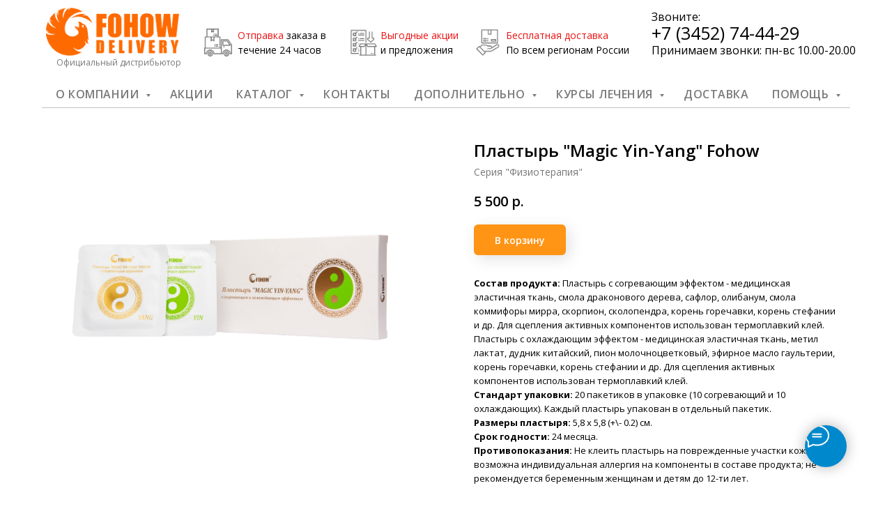

--- FILE ---
content_type: text/html; charset=UTF-8
request_url: https://fohowdelivery.ru/yin-yang
body_size: 38416
content:
<!DOCTYPE html> <html lang="ru"> <head> <meta charset="utf-8" /> <meta http-equiv="Content-Type" content="text/html; charset=utf-8" /> <meta name="viewport" content="width=device-width, initial-scale=1.0" /> <meta name="google-site-verification" content="_G6DIvAeWT9lUav-5cxgN4ey9XPU9e1-NMtPNViMJo4" /> <meta name="yandex-verification" content="9427b089c3e26e40" /> <!--metatextblock--> <title>Пластырь "Magic Yin-Yang" Fohow</title> <meta property="og:url" content="https://fohowdelivery.ru/yin-yang" /> <meta property="og:title" content="Пластырь &quot;Magic Yin-Yang&quot; Fohow" /> <meta property="og:description" content="" /> <meta property="og:type" content="website" /> <meta property="og:image" content="https://static.tildacdn.com/tild6564-6436-4236-b535-363666343831/mP2qqaqyzis-PhotoRoo.png" /> <link rel="canonical" href="https://fohowdelivery.ru/yin-yang"> <!--/metatextblock--> <meta name="format-detection" content="telephone=no" /> <meta http-equiv="x-dns-prefetch-control" content="on"> <link rel="dns-prefetch" href="https://ws.tildacdn.com"> <link rel="dns-prefetch" href="https://static.tildacdn.com"> <link rel="shortcut icon" href="https://static.tildacdn.com/tild6438-3233-4531-b135-373735303362/favicon.ico" type="image/x-icon" /> <!-- Assets --> <script src="https://neo.tildacdn.com/js/tilda-fallback-1.0.min.js" async charset="utf-8"></script> <link rel="stylesheet" href="https://static.tildacdn.com/css/tilda-grid-3.0.min.css" type="text/css" media="all" onerror="this.loaderr='y';"/> <link rel="stylesheet" href="https://static.tildacdn.com/ws/project1452043/tilda-blocks-page36776394.min.css?t=1768819676" type="text/css" media="all" onerror="this.loaderr='y';" /> <link rel="preconnect" href="https://fonts.gstatic.com"> <link href="https://fonts.googleapis.com/css2?family=Open+Sans:wght@300..800&family=Roboto:wght@300;400;500;700&subset=latin,cyrillic" rel="stylesheet"> <link rel="stylesheet" href="https://static.tildacdn.com/css/tilda-animation-2.0.min.css" type="text/css" media="all" onerror="this.loaderr='y';" /> <link rel="stylesheet" href="https://static.tildacdn.com/css/tilda-slds-1.4.min.css" type="text/css" media="print" onload="this.media='all';" onerror="this.loaderr='y';" /> <noscript><link rel="stylesheet" href="https://static.tildacdn.com/css/tilda-slds-1.4.min.css" type="text/css" media="all" /></noscript> <link rel="stylesheet" href="https://static.tildacdn.com/css/tilda-catalog-1.1.min.css" type="text/css" media="print" onload="this.media='all';" onerror="this.loaderr='y';" /> <noscript><link rel="stylesheet" href="https://static.tildacdn.com/css/tilda-catalog-1.1.min.css" type="text/css" media="all" /></noscript> <link rel="stylesheet" href="https://static.tildacdn.com/css/tilda-forms-1.0.min.css" type="text/css" media="all" onerror="this.loaderr='y';" /> <link rel="stylesheet" href="https://static.tildacdn.com/css/tilda-menusub-1.0.min.css" type="text/css" media="print" onload="this.media='all';" onerror="this.loaderr='y';" /> <noscript><link rel="stylesheet" href="https://static.tildacdn.com/css/tilda-menusub-1.0.min.css" type="text/css" media="all" /></noscript> <link rel="stylesheet" href="https://static.tildacdn.com/css/tilda-menu-widgeticons-1.0.min.css" type="text/css" media="all" onerror="this.loaderr='y';" /> <link rel="stylesheet" href="https://static.tildacdn.com/css/tilda-cart-1.0.min.css" type="text/css" media="all" onerror="this.loaderr='y';" /> <link rel="stylesheet" href="https://static.tildacdn.com/css/tilda-delivery-1.0.min.css" type="text/css" media="print" onload="this.media='all';" onerror="this.loaderr='y';" /> <noscript><link rel="stylesheet" href="https://static.tildacdn.com/css/tilda-delivery-1.0.min.css" type="text/css" media="all" /></noscript> <script nomodule src="https://static.tildacdn.com/js/tilda-polyfill-1.0.min.js" charset="utf-8"></script> <script type="text/javascript">function t_onReady(func) {if(document.readyState!='loading') {func();} else {document.addEventListener('DOMContentLoaded',func);}}
function t_onFuncLoad(funcName,okFunc,time) {if(typeof window[funcName]==='function') {okFunc();} else {setTimeout(function() {t_onFuncLoad(funcName,okFunc,time);},(time||100));}}function t_throttle(fn,threshhold,scope) {return function() {fn.apply(scope||this,arguments);};}function t396_initialScale(t){var e=document.getElementById("rec"+t);if(e){var i=e.querySelector(".t396__artboard");if(i){window.tn_scale_initial_window_width||(window.tn_scale_initial_window_width=document.documentElement.clientWidth);var a=window.tn_scale_initial_window_width,r=[],n,l=i.getAttribute("data-artboard-screens");if(l){l=l.split(",");for(var o=0;o<l.length;o++)r[o]=parseInt(l[o],10)}else r=[320,480,640,960,1200];for(var o=0;o<r.length;o++){var d=r[o];a>=d&&(n=d)}var _="edit"===window.allrecords.getAttribute("data-tilda-mode"),c="center"===t396_getFieldValue(i,"valign",n,r),s="grid"===t396_getFieldValue(i,"upscale",n,r),w=t396_getFieldValue(i,"height_vh",n,r),g=t396_getFieldValue(i,"height",n,r),u=!!window.opr&&!!window.opr.addons||!!window.opera||-1!==navigator.userAgent.indexOf(" OPR/");if(!_&&c&&!s&&!w&&g&&!u){var h=parseFloat((a/n).toFixed(3)),f=[i,i.querySelector(".t396__carrier"),i.querySelector(".t396__filter")],v=Math.floor(parseInt(g,10)*h)+"px",p;i.style.setProperty("--initial-scale-height",v);for(var o=0;o<f.length;o++)f[o].style.setProperty("height","var(--initial-scale-height)");t396_scaleInitial__getElementsToScale(i).forEach((function(t){t.style.zoom=h}))}}}}function t396_scaleInitial__getElementsToScale(t){return t?Array.prototype.slice.call(t.children).filter((function(t){return t&&(t.classList.contains("t396__elem")||t.classList.contains("t396__group"))})):[]}function t396_getFieldValue(t,e,i,a){var r,n=a[a.length-1];if(!(r=i===n?t.getAttribute("data-artboard-"+e):t.getAttribute("data-artboard-"+e+"-res-"+i)))for(var l=0;l<a.length;l++){var o=a[l];if(!(o<=i)&&(r=o===n?t.getAttribute("data-artboard-"+e):t.getAttribute("data-artboard-"+e+"-res-"+o)))break}return r}window.TN_SCALE_INITIAL_VER="1.0",window.tn_scale_initial_window_width=null;</script> <script src="https://static.tildacdn.com/js/jquery-1.10.2.min.js" charset="utf-8" onerror="this.loaderr='y';"></script> <script src="https://static.tildacdn.com/js/tilda-scripts-3.0.min.js" charset="utf-8" defer onerror="this.loaderr='y';"></script> <script src="https://static.tildacdn.com/ws/project1452043/tilda-blocks-page36776394.min.js?t=1768819676" charset="utf-8" async onerror="this.loaderr='y';"></script> <script src="https://static.tildacdn.com/js/tilda-lazyload-1.0.min.js" charset="utf-8" async onerror="this.loaderr='y';"></script> <script src="https://static.tildacdn.com/js/tilda-animation-2.0.min.js" charset="utf-8" async onerror="this.loaderr='y';"></script> <script src="https://static.tildacdn.com/js/tilda-slds-1.4.min.js" charset="utf-8" async onerror="this.loaderr='y';"></script> <script src="https://static.tildacdn.com/js/hammer.min.js" charset="utf-8" async onerror="this.loaderr='y';"></script> <script src="https://static.tildacdn.com/js/tilda-products-1.0.min.js" charset="utf-8" async onerror="this.loaderr='y';"></script> <script src="https://static.tildacdn.com/js/tilda-catalog-1.1.min.js" charset="utf-8" async onerror="this.loaderr='y';"></script> <script src="https://static.tildacdn.com/js/tilda-zero-1.1.min.js" charset="utf-8" async onerror="this.loaderr='y';"></script> <script src="https://static.tildacdn.com/js/tilda-submenublocks-1.0.min.js" charset="utf-8" async onerror="this.loaderr='y';"></script> <script src="https://static.tildacdn.com/js/tilda-menusub-1.0.min.js" charset="utf-8" async onerror="this.loaderr='y';"></script> <script src="https://static.tildacdn.com/js/tilda-menu-1.0.min.js" charset="utf-8" async onerror="this.loaderr='y';"></script> <script src="https://static.tildacdn.com/js/tilda-menu-widgeticons-1.0.min.js" charset="utf-8" async onerror="this.loaderr='y';"></script> <script src="https://static.tildacdn.com/js/tilda-forms-1.0.min.js" charset="utf-8" async onerror="this.loaderr='y';"></script> <script src="https://static.tildacdn.com/js/tilda-cart-1.1.min.js" charset="utf-8" async onerror="this.loaderr='y';"></script> <script src="https://static.tildacdn.com/js/tilda-widget-positions-1.0.min.js" charset="utf-8" async onerror="this.loaderr='y';"></script> <script src="https://static.tildacdn.com/js/tilda-delivery-1.0.min.js" charset="utf-8" async onerror="this.loaderr='y';"></script> <script src="https://static.tildacdn.com/js/tilda-animation-sbs-1.0.min.js" charset="utf-8" async onerror="this.loaderr='y';"></script> <script src="https://static.tildacdn.com/js/tilda-zero-scale-1.0.min.js" charset="utf-8" async onerror="this.loaderr='y';"></script> <script src="https://static.tildacdn.com/js/tilda-skiplink-1.0.min.js" charset="utf-8" async onerror="this.loaderr='y';"></script> <script src="https://static.tildacdn.com/js/tilda-events-1.0.min.js" charset="utf-8" async onerror="this.loaderr='y';"></script> <script type="text/javascript">window.dataLayer=window.dataLayer||[];</script> <script type="text/javascript">(function() {if((/bot|google|yandex|baidu|bing|msn|duckduckbot|teoma|slurp|crawler|spider|robot|crawling|facebook/i.test(navigator.userAgent))===false&&typeof(sessionStorage)!='undefined'&&sessionStorage.getItem('visited')!=='y'&&document.visibilityState){var style=document.createElement('style');style.type='text/css';style.innerHTML='@media screen and (min-width: 980px) {.t-records {opacity: 0;}.t-records_animated {-webkit-transition: opacity ease-in-out .2s;-moz-transition: opacity ease-in-out .2s;-o-transition: opacity ease-in-out .2s;transition: opacity ease-in-out .2s;}.t-records.t-records_visible {opacity: 1;}}';document.getElementsByTagName('head')[0].appendChild(style);function t_setvisRecs(){var alr=document.querySelectorAll('.t-records');Array.prototype.forEach.call(alr,function(el) {el.classList.add("t-records_animated");});setTimeout(function() {Array.prototype.forEach.call(alr,function(el) {el.classList.add("t-records_visible");});sessionStorage.setItem("visited","y");},400);}
document.addEventListener('DOMContentLoaded',t_setvisRecs);}})();</script></head> <body class="t-body" style="margin:0;"> <!--allrecords--> <div id="allrecords" class="t-records" data-hook="blocks-collection-content-node" data-tilda-project-id="1452043" data-tilda-page-id="36776394" data-tilda-page-alias="yin-yang" data-tilda-formskey="f77cf1aaf2eeba9bdf7ecfd9e07141c1" data-tilda-lazy="yes" data-tilda-project-lang="RU" data-tilda-root-zone="com" data-tilda-project-country="RU"> <!--header--> <header id="t-header" class="t-records" data-hook="blocks-collection-content-node" data-tilda-project-id="1452043" data-tilda-page-id="6523307" data-tilda-formskey="f77cf1aaf2eeba9bdf7ecfd9e07141c1" data-tilda-lazy="yes" data-tilda-project-lang="RU" data-tilda-root-zone="com" data-tilda-project-country="RU"> <div id="rec131145597" class="r t-rec t-screenmin-980px" style=" " data-animationappear="off" data-record-type="396" data-screen-min="980px"> <!-- T396 --> <style>#rec131145597 .t396__artboard {height:100px;background-color:#ffffff;}#rec131145597 .t396__filter {height:100px;}#rec131145597 .t396__carrier{height:100px;background-position:center center;background-attachment:scroll;background-size:cover;background-repeat:no-repeat;}@media screen and (max-width:1199px) {#rec131145597 .t396__artboard,#rec131145597 .t396__filter,#rec131145597 .t396__carrier {}#rec131145597 .t396__filter {}#rec131145597 .t396__carrier {background-attachment:scroll;}}@media screen and (max-width:959px) {#rec131145597 .t396__artboard,#rec131145597 .t396__filter,#rec131145597 .t396__carrier {}#rec131145597 .t396__filter {}#rec131145597 .t396__carrier {background-attachment:scroll;}}@media screen and (max-width:639px) {#rec131145597 .t396__artboard,#rec131145597 .t396__filter,#rec131145597 .t396__carrier {}#rec131145597 .t396__filter {}#rec131145597 .t396__carrier {background-attachment:scroll;}}@media screen and (max-width:479px) {#rec131145597 .t396__artboard,#rec131145597 .t396__filter,#rec131145597 .t396__carrier {}#rec131145597 .t396__filter {}#rec131145597 .t396__carrier {background-attachment:scroll;}}#rec131145597 .tn-elem[data-elem-id="1569820194613"]{z-index:3;top:10px;;left:calc(50% - 600px + 21px);;width:200px;height:auto;}#rec131145597 .tn-elem[data-elem-id="1569820194613"] .tn-atom{border-radius:0px 0px 0px 0px;background-position:center center;border-width:var(--t396-borderwidth,0);border-style:var(--t396-borderstyle,solid);border-color:var(--t396-bordercolor,transparent);transition:background-color var(--t396-speedhover,0s) ease-in-out,color var(--t396-speedhover,0s) ease-in-out,border-color var(--t396-speedhover,0s) ease-in-out,box-shadow var(--t396-shadowshoverspeed,0.2s) ease-in-out;}#rec131145597 .tn-elem[data-elem-id="1569820194613"] .tn-atom__img{border-radius:0px 0px 0px 0px;object-position:center center;}@media screen and (max-width:1199px){#rec131145597 .tn-elem[data-elem-id="1569820194613"]{display:table;top:4px;;left:calc(50% - 480px + 1px);;height:auto;}}@media screen and (max-width:959px){#rec131145597 .tn-elem[data-elem-id="1569820194613"]{display:table;height:auto;}}@media screen and (max-width:639px){#rec131145597 .tn-elem[data-elem-id="1569820194613"]{display:table;height:auto;}}@media screen and (max-width:479px){#rec131145597 .tn-elem[data-elem-id="1569820194613"]{display:table;height:auto;}}#rec131145597 .tn-elem[data-elem-id="1569820543865"]{color:#000000;z-index:3;top:28px;;left:calc(50% - 600px + 895px);;width:260px;height:auto;}#rec131145597 .tn-elem[data-elem-id="1569820543865"] .tn-atom{vertical-align:middle;color:#000000;font-size:25px;font-family:'Open Sans',Arial,sans-serif;line-height:1.55;font-weight:400;background-position:center center;border-width:var(--t396-borderwidth,0);border-style:var(--t396-borderstyle,solid);border-color:var(--t396-bordercolor,transparent);transition:background-color var(--t396-speedhover,0s) ease-in-out,color var(--t396-speedhover,0s) ease-in-out,border-color var(--t396-speedhover,0s) ease-in-out,box-shadow var(--t396-shadowshoverspeed,0.2s) ease-in-out;text-shadow:var(--t396-shadow-text-x,0px) var(--t396-shadow-text-y,0px) var(--t396-shadow-text-blur,0px) rgba(var(--t396-shadow-text-color),var(--t396-shadow-text-opacity,100%));}@media screen and (max-width:1199px){#rec131145597 .tn-elem[data-elem-id="1569820543865"]{display:table;top:30px;;left:calc(50% - 480px + 787px);;height:auto;}#rec131145597 .tn-elem[data-elem-id="1569820543865"] .tn-atom{font-size:18px;background-size:cover;}}@media screen and (max-width:959px){#rec131145597 .tn-elem[data-elem-id="1569820543865"]{display:table;height:auto;}}@media screen and (max-width:639px){#rec131145597 .tn-elem[data-elem-id="1569820543865"]{display:table;height:auto;}}@media screen and (max-width:479px){#rec131145597 .tn-elem[data-elem-id="1569820543865"]{display:table;height:auto;}}#rec131145597 .tn-elem[data-elem-id="1572698209279"]{color:#000000;z-index:3;top:12px;;left:calc(50% - 600px + 895px);;width:110px;height:auto;}#rec131145597 .tn-elem[data-elem-id="1572698209279"] .tn-atom{vertical-align:middle;color:#000000;font-size:16px;font-family:'Open Sans',Arial,sans-serif;line-height:1.55;font-weight:400;background-position:center center;border-width:var(--t396-borderwidth,0);border-style:var(--t396-borderstyle,solid);border-color:var(--t396-bordercolor,transparent);transition:background-color var(--t396-speedhover,0s) ease-in-out,color var(--t396-speedhover,0s) ease-in-out,border-color var(--t396-speedhover,0s) ease-in-out,box-shadow var(--t396-shadowshoverspeed,0.2s) ease-in-out;text-shadow:var(--t396-shadow-text-x,0px) var(--t396-shadow-text-y,0px) var(--t396-shadow-text-blur,0px) rgba(var(--t396-shadow-text-color),var(--t396-shadow-text-opacity,100%));}@media screen and (max-width:1199px){#rec131145597 .tn-elem[data-elem-id="1572698209279"]{display:table;top:13px;;left:calc(50% - 480px + 787px);;height:auto;}#rec131145597 .tn-elem[data-elem-id="1572698209279"] .tn-atom{font-size:12px;background-size:cover;}}@media screen and (max-width:959px){#rec131145597 .tn-elem[data-elem-id="1572698209279"]{display:table;height:auto;}}@media screen and (max-width:639px){#rec131145597 .tn-elem[data-elem-id="1572698209279"]{display:table;height:auto;}}@media screen and (max-width:479px){#rec131145597 .tn-elem[data-elem-id="1572698209279"]{display:table;height:auto;}}#rec131145597 .tn-elem[data-elem-id="1572698272065"]{color:#000000;z-index:3;top:60px;;left:calc(50% - 600px + 895px);;width:320px;height:auto;}#rec131145597 .tn-elem[data-elem-id="1572698272065"] .tn-atom{vertical-align:middle;color:#000000;font-size:16px;font-family:'Open Sans',Arial,sans-serif;line-height:1.55;font-weight:400;background-position:center center;border-width:var(--t396-borderwidth,0);border-style:var(--t396-borderstyle,solid);border-color:var(--t396-bordercolor,transparent);transition:background-color var(--t396-speedhover,0s) ease-in-out,color var(--t396-speedhover,0s) ease-in-out,border-color var(--t396-speedhover,0s) ease-in-out,box-shadow var(--t396-shadowshoverspeed,0.2s) ease-in-out;text-shadow:var(--t396-shadow-text-x,0px) var(--t396-shadow-text-y,0px) var(--t396-shadow-text-blur,0px) rgba(var(--t396-shadow-text-color),var(--t396-shadow-text-opacity,100%));}@media screen and (max-width:1199px){#rec131145597 .tn-elem[data-elem-id="1572698272065"]{display:table;top:56px;;left:calc(50% - 480px + 787px);;width:130px;height:auto;}#rec131145597 .tn-elem[data-elem-id="1572698272065"] .tn-atom{font-size:12px;line-height:1.15;background-size:cover;}}@media screen and (max-width:959px){#rec131145597 .tn-elem[data-elem-id="1572698272065"]{display:table;height:auto;}}@media screen and (max-width:639px){#rec131145597 .tn-elem[data-elem-id="1572698272065"]{display:table;height:auto;}}@media screen and (max-width:479px){#rec131145597 .tn-elem[data-elem-id="1572698272065"]{display:table;height:auto;}}#rec131145597 .tn-elem[data-elem-id="1589272318017"]{z-index:3;top:41px;;left:calc(50% - 600px + 462px);;width:40px;height:auto;}#rec131145597 .tn-elem[data-elem-id="1589272318017"] .tn-atom{border-radius:0px 0px 0px 0px;background-position:center center;border-width:var(--t396-borderwidth,0);border-style:var(--t396-borderstyle,solid);border-color:var(--t396-bordercolor,transparent);transition:background-color var(--t396-speedhover,0s) ease-in-out,color var(--t396-speedhover,0s) ease-in-out,border-color var(--t396-speedhover,0s) ease-in-out,box-shadow var(--t396-shadowshoverspeed,0.2s) ease-in-out;}#rec131145597 .tn-elem[data-elem-id="1589272318017"] .tn-atom__img{border-radius:0px 0px 0px 0px;object-position:center center;}@media screen and (max-width:1199px){#rec131145597 .tn-elem[data-elem-id="1589272318017"]{display:table;top:39px;;left:calc(50% - 480px + 392px);;width:35px;height:auto;}}@media screen and (max-width:959px){#rec131145597 .tn-elem[data-elem-id="1589272318017"]{display:table;height:auto;}}@media screen and (max-width:639px){#rec131145597 .tn-elem[data-elem-id="1589272318017"]{display:table;height:auto;}}@media screen and (max-width:479px){#rec131145597 .tn-elem[data-elem-id="1589272318017"]{display:table;height:auto;}}#rec131145597 .tn-elem[data-elem-id="1589272328797"]{z-index:3;top:41px;;left:calc(50% - 600px + 253px);;width:40px;height:auto;}#rec131145597 .tn-elem[data-elem-id="1589272328797"] .tn-atom{border-radius:0px 0px 0px 0px;background-position:center center;border-width:var(--t396-borderwidth,0);border-style:var(--t396-borderstyle,solid);border-color:var(--t396-bordercolor,transparent);transition:background-color var(--t396-speedhover,0s) ease-in-out,color var(--t396-speedhover,0s) ease-in-out,border-color var(--t396-speedhover,0s) ease-in-out,box-shadow var(--t396-shadowshoverspeed,0.2s) ease-in-out;}#rec131145597 .tn-elem[data-elem-id="1589272328797"] .tn-atom__img{border-radius:0px 0px 0px 0px;object-position:center center;}@media screen and (max-width:1199px){#rec131145597 .tn-elem[data-elem-id="1589272328797"]{display:table;top:39px;;left:calc(50% - 480px + 208px);;width:35px;height:auto;}}@media screen and (max-width:959px){#rec131145597 .tn-elem[data-elem-id="1589272328797"]{display:table;height:auto;}}@media screen and (max-width:639px){#rec131145597 .tn-elem[data-elem-id="1589272328797"]{display:table;height:auto;}}@media screen and (max-width:479px){#rec131145597 .tn-elem[data-elem-id="1589272328797"]{display:table;height:auto;}}#rec131145597 .tn-elem[data-elem-id="1589272464234"]{color:#000000;z-index:3;top:40px;;left:calc(50% - 600px + 301px);;width:130px;height:auto;}#rec131145597 .tn-elem[data-elem-id="1589272464234"] .tn-atom{vertical-align:middle;color:#000000;font-size:14px;font-family:'Open Sans',Arial,sans-serif;line-height:1.55;font-weight:400;background-position:center center;border-width:var(--t396-borderwidth,0);border-style:var(--t396-borderstyle,solid);border-color:var(--t396-bordercolor,transparent);transition:background-color var(--t396-speedhover,0s) ease-in-out,color var(--t396-speedhover,0s) ease-in-out,border-color var(--t396-speedhover,0s) ease-in-out,box-shadow var(--t396-shadowshoverspeed,0.2s) ease-in-out;text-shadow:var(--t396-shadow-text-x,0px) var(--t396-shadow-text-y,0px) var(--t396-shadow-text-blur,0px) rgba(var(--t396-shadow-text-color),var(--t396-shadow-text-opacity,100%));}@media screen and (max-width:1199px){#rec131145597 .tn-elem[data-elem-id="1589272464234"]{display:table;top:36px;;left:calc(50% - 480px + 255px);;width:130px;height:auto;}#rec131145597 .tn-elem[data-elem-id="1589272464234"] .tn-atom{font-size:13px;background-size:cover;}}@media screen and (max-width:959px){#rec131145597 .tn-elem[data-elem-id="1589272464234"]{display:table;height:auto;}}@media screen and (max-width:639px){#rec131145597 .tn-elem[data-elem-id="1589272464234"]{display:table;height:auto;}}@media screen and (max-width:479px){#rec131145597 .tn-elem[data-elem-id="1589272464234"]{display:table;height:auto;}}#rec131145597 .tn-elem[data-elem-id="1589272537061"]{color:#000000;z-index:3;top:40px;;left:calc(50% - 600px + 506px);;width:140px;height:auto;}#rec131145597 .tn-elem[data-elem-id="1589272537061"] .tn-atom{vertical-align:middle;color:#000000;font-size:14px;font-family:'Open Sans',Arial,sans-serif;line-height:1.55;font-weight:400;background-position:center center;border-width:var(--t396-borderwidth,0);border-style:var(--t396-borderstyle,solid);border-color:var(--t396-bordercolor,transparent);transition:background-color var(--t396-speedhover,0s) ease-in-out,color var(--t396-speedhover,0s) ease-in-out,border-color var(--t396-speedhover,0s) ease-in-out,box-shadow var(--t396-shadowshoverspeed,0.2s) ease-in-out;text-shadow:var(--t396-shadow-text-x,0px) var(--t396-shadow-text-y,0px) var(--t396-shadow-text-blur,0px) rgba(var(--t396-shadow-text-color),var(--t396-shadow-text-opacity,100%));}@media screen and (max-width:1199px){#rec131145597 .tn-elem[data-elem-id="1589272537061"]{display:table;top:36px;;left:calc(50% - 480px + 433px);;width:180px;height:auto;}#rec131145597 .tn-elem[data-elem-id="1589272537061"] .tn-atom{font-size:13px;background-size:cover;}}@media screen and (max-width:959px){#rec131145597 .tn-elem[data-elem-id="1589272537061"]{display:table;height:auto;}}@media screen and (max-width:639px){#rec131145597 .tn-elem[data-elem-id="1589272537061"]{display:table;height:auto;}}@media screen and (max-width:479px){#rec131145597 .tn-elem[data-elem-id="1589272537061"]{display:table;height:auto;}}#rec131145597 .tn-elem[data-elem-id="1589287860931"]{z-index:3;top:41px;;left:calc(50% - 600px + 642px);;width:40px;height:auto;}#rec131145597 .tn-elem[data-elem-id="1589287860931"] .tn-atom{border-radius:0px 0px 0px 0px;background-position:center center;border-width:var(--t396-borderwidth,0);border-style:var(--t396-borderstyle,solid);border-color:var(--t396-bordercolor,transparent);transition:background-color var(--t396-speedhover,0s) ease-in-out,color var(--t396-speedhover,0s) ease-in-out,border-color var(--t396-speedhover,0s) ease-in-out,box-shadow var(--t396-shadowshoverspeed,0.2s) ease-in-out;}#rec131145597 .tn-elem[data-elem-id="1589287860931"] .tn-atom__img{border-radius:0px 0px 0px 0px;object-position:center center;}@media screen and (max-width:1199px){#rec131145597 .tn-elem[data-elem-id="1589287860931"]{display:table;top:39px;;left:calc(50% - 480px + 549px);;width:35px;height:auto;}}@media screen and (max-width:959px){#rec131145597 .tn-elem[data-elem-id="1589287860931"]{display:table;height:auto;}}@media screen and (max-width:639px){#rec131145597 .tn-elem[data-elem-id="1589287860931"]{display:table;height:auto;}}@media screen and (max-width:479px){#rec131145597 .tn-elem[data-elem-id="1589287860931"]{display:table;height:auto;}}#rec131145597 .tn-elem[data-elem-id="1700814508606"]{color:#000000;z-index:3;top:40px;;left:calc(50% - 600px + 686px);;width:190px;height:auto;}#rec131145597 .tn-elem[data-elem-id="1700814508606"] .tn-atom{vertical-align:middle;color:#000000;font-size:14px;font-family:'Open Sans',Arial,sans-serif;line-height:1.55;font-weight:400;background-position:center center;border-width:var(--t396-borderwidth,0);border-style:var(--t396-borderstyle,solid);border-color:var(--t396-bordercolor,transparent);transition:background-color var(--t396-speedhover,0s) ease-in-out,color var(--t396-speedhover,0s) ease-in-out,border-color var(--t396-speedhover,0s) ease-in-out,box-shadow var(--t396-shadowshoverspeed,0.2s) ease-in-out;text-shadow:var(--t396-shadow-text-x,0px) var(--t396-shadow-text-y,0px) var(--t396-shadow-text-blur,0px) rgba(var(--t396-shadow-text-color),var(--t396-shadow-text-opacity,100%));}@media screen and (max-width:1199px){#rec131145597 .tn-elem[data-elem-id="1700814508606"]{display:table;top:36px;;left:calc(50% - 480px + 587px);;width:180px;height:auto;}#rec131145597 .tn-elem[data-elem-id="1700814508606"] .tn-atom{font-size:13px;background-size:cover;}}@media screen and (max-width:959px){#rec131145597 .tn-elem[data-elem-id="1700814508606"]{display:table;height:auto;}}@media screen and (max-width:639px){#rec131145597 .tn-elem[data-elem-id="1700814508606"]{display:table;height:auto;}}@media screen and (max-width:479px){#rec131145597 .tn-elem[data-elem-id="1700814508606"]{display:table;height:auto;}}#rec131145597 .tn-elem[data-elem-id="1589287880113"]{color:#797979;z-index:3;top:81px;;left:calc(50% - 600px + 41px);;width:182px;height:auto;}#rec131145597 .tn-elem[data-elem-id="1589287880113"] .tn-atom{vertical-align:middle;color:#797979;font-size:12px;font-family:'Open Sans',Arial,sans-serif;line-height:1.55;font-weight:400;background-position:center center;border-width:var(--t396-borderwidth,0);border-style:var(--t396-borderstyle,solid);border-color:var(--t396-bordercolor,transparent);transition:background-color var(--t396-speedhover,0s) ease-in-out,color var(--t396-speedhover,0s) ease-in-out,border-color var(--t396-speedhover,0s) ease-in-out,box-shadow var(--t396-shadowshoverspeed,0.2s) ease-in-out;text-shadow:var(--t396-shadow-text-x,0px) var(--t396-shadow-text-y,0px) var(--t396-shadow-text-blur,0px) rgba(var(--t396-shadow-text-color),var(--t396-shadow-text-opacity,100%));}@media screen and (max-width:1199px){#rec131145597 .tn-elem[data-elem-id="1589287880113"]{display:table;top:76px;;left:calc(50% - 480px + 9px);;width:211px;height:auto;}#rec131145597 .tn-elem[data-elem-id="1589287880113"] .tn-atom{font-size:13px;background-size:cover;}}@media screen and (max-width:959px){#rec131145597 .tn-elem[data-elem-id="1589287880113"]{display:table;height:auto;}}@media screen and (max-width:639px){#rec131145597 .tn-elem[data-elem-id="1589287880113"]{display:table;height:auto;}}@media screen and (max-width:479px){#rec131145597 .tn-elem[data-elem-id="1589287880113"]{display:table;height:auto;}}</style> <div class='t396'> <div class="t396__artboard" data-artboard-recid="131145597" data-artboard-screens="320,480,640,960,1200" data-artboard-height="100" data-artboard-valign="center" data-artboard-upscale="grid"> <div class="t396__carrier" data-artboard-recid="131145597"></div> <div class="t396__filter" data-artboard-recid="131145597"></div> <div class='t396__elem tn-elem tn-elem__1311455971569820194613' data-elem-id='1569820194613' data-elem-type='image' data-field-top-value="10" data-field-left-value="21" data-field-height-value="71" data-field-width-value="200" data-field-axisy-value="top" data-field-axisx-value="left" data-field-container-value="grid" data-field-topunits-value="px" data-field-leftunits-value="px" data-field-heightunits-value="px" data-field-widthunits-value="px" data-field-filewidth-value="572" data-field-fileheight-value="204" data-field-heightmode-value="hug" data-field-top-res-960-value="4" data-field-left-res-960-value="1"> <a class='tn-atom' href="https://fohowdelivery.ru"> <img class='tn-atom__img t-img' data-original='https://static.tildacdn.com/tild3631-3031-4137-a535-613062363830/_FOHOW.png'
src='https://thb.tildacdn.com/tild3631-3031-4137-a535-613062363830/-/resize/20x/_FOHOW.png'
alt='' imgfield='tn_img_1569820194613'
/> </a> </div> <div class='t396__elem tn-elem tn-elem__1311455971569820543865' data-elem-id='1569820543865' data-elem-type='text' data-field-top-value="28" data-field-left-value="895" data-field-height-value="39" data-field-width-value="260" data-field-axisy-value="top" data-field-axisx-value="left" data-field-container-value="grid" data-field-topunits-value="px" data-field-leftunits-value="px" data-field-heightunits-value="px" data-field-widthunits-value="px" data-field-textfit-value="autoheight" data-field-fontsize-value="25" data-field-top-res-960-value="30" data-field-left-res-960-value="787" data-field-fontsize-res-960-value="18"> <div class='tn-atom'><a href="tel:+73452744429"style="color: inherit">+7 (3452) 74-44-29</a></div> </div> <div class='t396__elem tn-elem tn-elem__1311455971572698209279' data-elem-id='1572698209279' data-elem-type='text' data-field-top-value="12" data-field-left-value="895" data-field-height-value="25" data-field-width-value="110" data-field-axisy-value="top" data-field-axisx-value="left" data-field-container-value="grid" data-field-topunits-value="px" data-field-leftunits-value="px" data-field-heightunits-value="px" data-field-widthunits-value="px" data-field-textfit-value="autoheight" data-field-fontsize-value="16" data-field-top-res-960-value="13" data-field-left-res-960-value="787" data-field-fontsize-res-960-value="12"> <div class='tn-atom'field='tn_text_1572698209279'>Звоните:</div> </div> <div class='t396__elem tn-elem tn-elem__1311455971572698272065' data-elem-id='1572698272065' data-elem-type='text' data-field-top-value="60" data-field-left-value="895" data-field-height-value="25" data-field-width-value="320" data-field-axisy-value="top" data-field-axisx-value="left" data-field-container-value="grid" data-field-topunits-value="px" data-field-leftunits-value="px" data-field-heightunits-value="px" data-field-widthunits-value="px" data-field-textfit-value="autoheight" data-field-fontsize-value="16" data-field-top-res-960-value="56" data-field-left-res-960-value="787" data-field-width-res-960-value="130" data-field-fontsize-res-960-value="12"> <div class='tn-atom'field='tn_text_1572698272065'>Принимаем звонки: пн-вс 10.00-20.00</div> </div> <div class='t396__elem tn-elem tn-elem__1311455971589272318017' data-elem-id='1589272318017' data-elem-type='image' data-field-top-value="41" data-field-left-value="462" data-field-height-value="40" data-field-width-value="40" data-field-axisy-value="top" data-field-axisx-value="left" data-field-container-value="grid" data-field-topunits-value="px" data-field-leftunits-value="px" data-field-heightunits-value="px" data-field-widthunits-value="px" data-field-filewidth-value="512" data-field-fileheight-value="512" data-field-heightmode-value="hug" data-field-top-res-960-value="39" data-field-left-res-960-value="392" data-field-width-res-960-value="35"> <div class='tn-atom'> <img class='tn-atom__img t-img' data-original='https://static.tildacdn.com/tild6437-3238-4138-b336-383632613337/packing-list_1.png'
src='https://thb.tildacdn.com/tild6437-3238-4138-b336-383632613337/-/resize/20x/packing-list_1.png'
alt='' imgfield='tn_img_1589272318017'
/> </div> </div> <div class='t396__elem tn-elem tn-elem__1311455971589272328797' data-elem-id='1589272328797' data-elem-type='image' data-field-top-value="41" data-field-left-value="253" data-field-height-value="40" data-field-width-value="40" data-field-axisy-value="top" data-field-axisx-value="left" data-field-container-value="grid" data-field-topunits-value="px" data-field-leftunits-value="px" data-field-heightunits-value="px" data-field-widthunits-value="px" data-field-filewidth-value="512" data-field-fileheight-value="512" data-field-heightmode-value="hug" data-field-top-res-960-value="39" data-field-left-res-960-value="208" data-field-width-res-960-value="35"> <div class='tn-atom'> <img class='tn-atom__img t-img' data-original='https://static.tildacdn.com/tild3234-3765-4564-a139-383536626339/delivery.png'
src='https://thb.tildacdn.com/tild3234-3765-4564-a139-383536626339/-/resize/20x/delivery.png'
alt='' imgfield='tn_img_1589272328797'
/> </div> </div> <div class='t396__elem tn-elem tn-elem__1311455971589272464234' data-elem-id='1589272464234' data-elem-type='text' data-field-top-value="40" data-field-left-value="301" data-field-height-value="44" data-field-width-value="130" data-field-axisy-value="top" data-field-axisx-value="left" data-field-container-value="grid" data-field-topunits-value="px" data-field-leftunits-value="px" data-field-heightunits-value="px" data-field-widthunits-value="px" data-field-textfit-value="autoheight" data-field-fontsize-value="14" data-field-top-res-960-value="36" data-field-left-res-960-value="255" data-field-width-res-960-value="130" data-field-fontsize-res-960-value="13"> <div class='tn-atom'field='tn_text_1589272464234'><span style="color: rgb(235, 18, 18);">Отправка</span> заказа в течение 24 часов</div> </div> <div class='t396__elem tn-elem tn-elem__1311455971589272537061' data-elem-id='1589272537061' data-elem-type='text' data-field-top-value="40" data-field-left-value="506" data-field-height-value="44" data-field-width-value="140" data-field-axisy-value="top" data-field-axisx-value="left" data-field-container-value="grid" data-field-topunits-value="px" data-field-leftunits-value="px" data-field-heightunits-value="px" data-field-widthunits-value="px" data-field-textfit-value="autoheight" data-field-fontsize-value="14" data-field-top-res-960-value="36" data-field-left-res-960-value="433" data-field-width-res-960-value="180" data-field-fontsize-res-960-value="13"> <div class='tn-atom'field='tn_text_1589272537061'><span style="color: rgb(235, 18, 18);">Выгодные акции<br> </span>и предложения</div> </div> <div class='t396__elem tn-elem tn-elem__1311455971589287860931' data-elem-id='1589287860931' data-elem-type='image' data-field-top-value="41" data-field-left-value="642" data-field-height-value="40" data-field-width-value="40" data-field-axisy-value="top" data-field-axisx-value="left" data-field-container-value="grid" data-field-topunits-value="px" data-field-leftunits-value="px" data-field-heightunits-value="px" data-field-widthunits-value="px" data-field-filewidth-value="512" data-field-fileheight-value="512" data-field-heightmode-value="hug" data-field-top-res-960-value="39" data-field-left-res-960-value="549" data-field-width-res-960-value="35"> <div class='tn-atom'> <img class='tn-atom__img t-img' data-original='https://static.tildacdn.com/tild6431-3337-4335-a331-383835313839/shipping.png'
src='https://thb.tildacdn.com/tild6431-3337-4335-a331-383835313839/-/resize/20x/shipping.png'
alt='' imgfield='tn_img_1589287860931'
/> </div> </div> <div class='t396__elem tn-elem tn-elem__1311455971700814508606' data-elem-id='1700814508606' data-elem-type='text' data-field-top-value="40" data-field-left-value="686" data-field-height-value="44" data-field-width-value="190" data-field-axisy-value="top" data-field-axisx-value="left" data-field-container-value="grid" data-field-topunits-value="px" data-field-leftunits-value="px" data-field-heightunits-value="px" data-field-widthunits-value="px" data-field-textfit-value="autoheight" data-field-fontsize-value="14" data-field-top-res-960-value="36" data-field-left-res-960-value="587" data-field-width-res-960-value="180" data-field-fontsize-res-960-value="13"> <div class='tn-atom'field='tn_text_1700814508606'><span style="color: rgb(235, 18, 18);">Бесплатная доставка</span><br>По всем регионам России</div> </div> <div class='t396__elem tn-elem tn-elem__1311455971589287880113' data-elem-id='1589287880113' data-elem-type='text' data-field-top-value="81" data-field-left-value="41" data-field-height-value="19" data-field-width-value="182" data-field-axisy-value="top" data-field-axisx-value="left" data-field-container-value="grid" data-field-topunits-value="px" data-field-leftunits-value="px" data-field-heightunits-value="px" data-field-widthunits-value="px" data-field-textfit-value="autoheight" data-field-fontsize-value="12" data-field-top-res-960-value="76" data-field-left-res-960-value="9" data-field-width-res-960-value="211" data-field-fontsize-res-960-value="13"> <div class='tn-atom'field='tn_text_1589287880113'>Официальный дистрибьютор</div> </div> </div> </div> <script>t_onReady(function() {t_onFuncLoad('t396_init',function() {t396_init('131145597');});});</script> <!-- /T396 --> </div> <div id="rec115591576" class="r t-rec" style=" " data-animationappear="off" data-record-type="794"> <!-- T794 --> <div class="t794" data-tooltip-hook="#submenu:more2" data-tooltip-margin="15px" data-add-arrow="on"> <div class="t794__tooltip-menu"> <div class="t794__tooltip-menu-corner"></div> <div class="t794__content"> <ul class="t794__list" role="menu" aria-label=""> <li class="t794__list_item t-submenublocks__item t-name t-name_xs"> <a class="t794__typo t794__typo_115591576 t794__link t-name t-name_xs"
role="menuitem"
href="/legenda"
style="color:#797979;font-size:16px;font-weight:300;font-family:'Open Sans';" data-menu-item-number="1">История</a> </li> <li class="t794__list_item t-submenublocks__item t-name t-name_xs"> <a class="t794__typo t794__typo_115591576 t794__link t-name t-name_xs"
role="menuitem"
href="/produktsiya_fohow-fenix"
style="color:#797979;font-size:16px;font-weight:300;font-family:'Open Sans';" data-menu-item-number="2">О продукции</a> </li> <li class="t794__list_item t-submenublocks__item t-name t-name_xs"> <a class="t794__typo t794__typo_115591576 t794__link t-name t-name_xs"
role="menuitem"
href="/osnova_kordiceps"
style="color:#797979;font-size:16px;font-weight:300;font-family:'Open Sans';" data-menu-item-number="3">Основные компоненты</a> </li> <li class="t794__list_item t-submenublocks__item t-name t-name_xs"> <a class="t794__typo t794__typo_115591576 t794__link t-name t-name_xs"
role="menuitem"
href="/doctors"
style="color:#797979;font-size:16px;font-weight:300;font-family:'Open Sans';" data-menu-item-number="4">Врачи о Fohow</a> </li> </ul> </div> </div> </div> <script>t_onReady(function() {t_onFuncLoad('t794_init',function() {t794_init('115591576');});});</script> <style>#rec115591576 .t794__tooltip-menu,a[data-tooltip-menu-id="115591576"] + .t794__tooltip-menu{background-color:#f0f0f0;text-align:center;max-width:200px;border-radius:3px;}#rec115591576 .t794__content{background-color:#f0f0f0;border-radius:3px;}#rec115591576 .t794__tooltip-menu-corner{background-color:#f0f0f0;top:-6.5px;border-color:#eee;border-width:0;border-style:none;}@media screen and (max-width:980px){a[data-tooltip-menu-id="115591576"] + .t794__tooltip-menu{max-width:100%;}}</style> <style>#rec115591576 .t794__typo.t-active,a[data-tooltip-menu-id="115591576"] + .t794__tooltip-menu .t794__typo.t-active{color:#41b619 !important;font-weight:300 !important;}</style> <style></style> <style>#rec115591576 .t794__tooltip-menu,a[data-tooltip-menu-id="115591576"] + .t794__tooltip-menu {box-shadow:0px 0px 7px rgba(0,0,0,0.2);}</style> </div> <div id="rec131483029" class="r t-rec" style=" " data-animationappear="off" data-record-type="794"> <!-- T794 --> <div class="t794" data-tooltip-hook="#submenu:more3" data-tooltip-margin="15px" data-add-arrow="on"> <div class="t794__tooltip-menu"> <div class="t794__tooltip-menu-corner"></div> <div class="t794__content"> <ul class="t794__list" role="menu" aria-label=""> <li class="t794__list_item t-submenublocks__item t-name t-name_xs"> <a class="t794__typo t794__typo_131483029 t794__link t-name t-name_xs"
role="menuitem"
href="https://fohowdelivery.ru/#regul"
style="color:#797979;font-size:16px;font-weight:300;font-family:'Open Sans';" data-menu-item-number="1">Регуляция</a> </li> <li class="t794__list_item t-submenublocks__item t-name t-name_xs"> <a class="t794__typo t794__typo_131483029 t794__link t-name t-name_xs"
role="menuitem"
href="https://fohowdelivery.ru/#ochistka"
style="color:#797979;font-size:16px;font-weight:300;font-family:'Open Sans';" data-menu-item-number="2">Очистка</a> </li> <li class="t794__list_item t-submenublocks__item t-name t-name_xs"> <a class="t794__typo t794__typo_131483029 t794__link t-name t-name_xs"
role="menuitem"
href="https://fohowdelivery.ru/#vosstanovlen"
style="color:#797979;font-size:16px;font-weight:300;font-family:'Open Sans';" data-menu-item-number="3">Восстановление</a> </li> <li class="t794__list_item t-submenublocks__item t-name t-name_xs"> <a class="t794__typo t794__typo_131483029 t794__link t-name t-name_xs"
role="menuitem"
href="https://fohowdelivery.ru/#cosmetik"
style="color:#797979;font-size:16px;font-weight:300;font-family:'Open Sans';" data-menu-item-number="4">Косметика, гигиена и уход</a> </li> <li class="t794__list_item t-submenublocks__item t-name t-name_xs"> <a class="t794__typo t794__typo_131483029 t794__link t-name t-name_xs"
role="menuitem"
href="https://fohowdelivery.ru/#fizio"
style="color:#797979;font-size:16px;font-weight:300;font-family:'Open Sans';" data-menu-item-number="5">Физиотерапия</a> </li> <li class="t794__list_item t-submenublocks__item t-name t-name_xs"> <a class="t794__typo t794__typo_131483029 t794__link t-name t-name_xs"
role="menuitem"
href="https://fohowdelivery.ru/#textil"
style="color:#797979;font-size:16px;font-weight:300;font-family:'Open Sans';" data-menu-item-number="6">Текстиль</a> </li> <li class="t794__list_item t-submenublocks__item t-name t-name_xs"> <a class="t794__typo t794__typo_131483029 t794__link t-name t-name_xs"
role="menuitem"
href="https://fohowdelivery.ru/#bio"
style="color:#797979;font-size:16px;font-weight:300;font-family:'Open Sans';" data-menu-item-number="7">Биоэнергомассажер</a> </li> </ul> </div> </div> </div> <script>t_onReady(function() {t_onFuncLoad('t794_init',function() {t794_init('131483029');});});</script> <style>#rec131483029 .t794__tooltip-menu,a[data-tooltip-menu-id="131483029"] + .t794__tooltip-menu{background-color:#f0f0f0;text-align:center;max-width:200px;border-radius:3px;}#rec131483029 .t794__content{background-color:#f0f0f0;border-radius:3px;}#rec131483029 .t794__tooltip-menu-corner{background-color:#f0f0f0;top:-6.5px;border-color:#eee;border-width:0;border-style:none;}@media screen and (max-width:980px){a[data-tooltip-menu-id="131483029"] + .t794__tooltip-menu{max-width:100%;}}</style> <style>#rec131483029 .t794__typo.t-active,a[data-tooltip-menu-id="131483029"] + .t794__tooltip-menu .t794__typo.t-active{color:#41b619 !important;font-weight:300 !important;}</style> <style></style> <style>#rec131483029 .t794__tooltip-menu,a[data-tooltip-menu-id="131483029"] + .t794__tooltip-menu {box-shadow:0px 0px 7px rgba(0,0,0,0.2);}</style> </div> <div id="rec131483604" class="r t-rec" style=" " data-animationappear="off" data-record-type="794"> <!-- T794 --> <div class="t794" data-tooltip-hook="#submenu:more4" data-tooltip-margin="15px" data-add-arrow="on"> <div class="t794__tooltip-menu"> <div class="t794__tooltip-menu-corner"></div> <div class="t794__content"> <ul class="t794__list" role="menu" aria-label=""> <li class="t794__list_item t-submenublocks__item t-name t-name_xs"> <a class="t794__typo t794__typo_131483604 t794__link t-name t-name_xs"
role="menuitem"
href="/sertifikati"
style="color:#797979;font-size:16px;font-weight:300;font-family:'Open Sans';" data-menu-item-number="1">Сертификаты</a> </li> <li class="t794__list_item t-submenublocks__item t-name t-name_xs"> <a class="t794__typo t794__typo_131483604 t794__link t-name t-name_xs"
role="menuitem"
href="/publicoffer"
style="color:#797979;font-size:16px;font-weight:300;font-family:'Open Sans';" data-menu-item-number="2">Публичная оферта</a> </li> <li class="t794__list_item t-submenublocks__item t-name t-name_xs"> <a class="t794__typo t794__typo_131483604 t794__link t-name t-name_xs"
role="menuitem"
href="/service"
style="color:#797979;font-size:16px;font-weight:300;font-family:'Open Sans';" data-menu-item-number="3">Условия обслуживания</a> </li> <li class="t794__list_item t-submenublocks__item t-name t-name_xs"> <a class="t794__typo t794__typo_131483604 t794__link t-name t-name_xs"
role="menuitem"
href="/politika"
style="color:#797979;font-size:16px;font-weight:300;font-family:'Open Sans';" data-menu-item-number="4">Политика конфиденциальности</a> </li> </ul> </div> </div> </div> <script>t_onReady(function() {t_onFuncLoad('t794_init',function() {t794_init('131483604');});});</script> <style>#rec131483604 .t794__tooltip-menu,a[data-tooltip-menu-id="131483604"] + .t794__tooltip-menu{background-color:#f0f0f0;text-align:center;max-width:200px;border-radius:3px;}#rec131483604 .t794__content{background-color:#f0f0f0;border-radius:3px;}#rec131483604 .t794__tooltip-menu-corner{background-color:#f0f0f0;top:-6.5px;border-color:#eee;border-width:0;border-style:none;}@media screen and (max-width:980px){a[data-tooltip-menu-id="131483604"] + .t794__tooltip-menu{max-width:100%;}}</style> <style>#rec131483604 .t794__typo.t-active,a[data-tooltip-menu-id="131483604"] + .t794__tooltip-menu .t794__typo.t-active{color:#41b619 !important;font-weight:300 !important;}</style> <style></style> <style>#rec131483604 .t794__tooltip-menu,a[data-tooltip-menu-id="131483604"] + .t794__tooltip-menu {box-shadow:0px 0px 7px rgba(0,0,0,0.2);}</style> </div> <div id="rec131483945" class="r t-rec" style=" " data-animationappear="off" data-record-type="794"> <!-- T794 --> <div class="t794" data-tooltip-hook="#submenu:more5" data-tooltip-margin="15px" data-add-arrow="on"> <div class="t794__tooltip-menu"> <div class="t794__tooltip-menu-corner"></div> <div class="t794__content"> <ul class="t794__list" role="menu" aria-label=""> <li class="t794__list_item t-submenublocks__item t-name t-name_xs"> <a class="t794__typo t794__typo_131483945 t794__link t-name t-name_xs"
role="menuitem"
href="/kaksdelat"
style="color:#797979;font-size:16px;font-weight:300;font-family:'Open Sans';" data-menu-item-number="1">Как сделать заказ</a> </li> <li class="t794__list_item t-submenublocks__item t-name t-name_xs"> <a class="t794__typo t794__typo_131483945 t794__link t-name t-name_xs"
role="menuitem"
href="/return"
style="color:#797979;font-size:16px;font-weight:300;font-family:'Open Sans';" data-menu-item-number="2">Политика возврата</a> </li> <li class="t794__list_item t-submenublocks__item t-name t-name_xs"> <a class="t794__typo t794__typo_131483945 t794__link t-name t-name_xs"
role="menuitem"
href="/payment"
style="color:#797979;font-size:16px;font-weight:300;font-family:'Open Sans';" data-menu-item-number="3">Оплата</a> </li> </ul> </div> </div> </div> <script>t_onReady(function() {t_onFuncLoad('t794_init',function() {t794_init('131483945');});});</script> <style>#rec131483945 .t794__tooltip-menu,a[data-tooltip-menu-id="131483945"] + .t794__tooltip-menu{background-color:#f0f0f0;text-align:center;max-width:200px;border-radius:3px;}#rec131483945 .t794__content{background-color:#f0f0f0;border-radius:3px;}#rec131483945 .t794__tooltip-menu-corner{background-color:#f0f0f0;top:-6.5px;border-color:#eee;border-width:0;border-style:none;}@media screen and (max-width:980px){a[data-tooltip-menu-id="131483945"] + .t794__tooltip-menu{max-width:100%;}}</style> <style>#rec131483945 .t794__typo.t-active,a[data-tooltip-menu-id="131483945"] + .t794__tooltip-menu .t794__typo.t-active{color:#41b619 !important;font-weight:300 !important;}</style> <style></style> <style>#rec131483945 .t794__tooltip-menu,a[data-tooltip-menu-id="131483945"] + .t794__tooltip-menu {box-shadow:0px 0px 7px rgba(0,0,0,0.2);}</style> </div> <div id="rec153892173" class="r t-rec" style=" " data-animationappear="off" data-record-type="794"> <!-- T794 --> <div class="t794" data-tooltip-hook="#s5" data-tooltip-margin="15px" data-add-arrow="on"> <div class="t794__tooltip-menu"> <div class="t794__tooltip-menu-corner"></div> <div class="t794__content"> <ul class="t794__list" role="menu" aria-label=""> <li class="t794__list_item t-submenublocks__item t-name t-name_xs"> <a class="t794__typo t794__typo_153892173 t794__link t-name t-name_xs"
role="menuitem"
href="/adult_treatment"
style="color:#797979;font-size:16px;font-weight:300;font-family:'Open Sans';" data-menu-item-number="1">Взрослым</a> </li> <li class="t794__list_item t-submenublocks__item t-name t-name_xs"> <a class="t794__typo t794__typo_153892173 t794__link t-name t-name_xs"
role="menuitem"
href="/treatment_for_children"
style="color:#797979;font-size:16px;font-weight:300;font-family:'Open Sans';" data-menu-item-number="2">Детям</a> </li> <li class="t794__list_item t-submenublocks__item t-name t-name_xs"> <a class="t794__typo t794__typo_153892173 t794__link t-name t-name_xs"
role="menuitem"
href="/women_health"
style="color:#797979;font-size:16px;font-weight:300;font-family:'Open Sans';" data-menu-item-number="3">Лечение женских заболеваний</a> </li> <li class="t794__list_item t-submenublocks__item t-name t-name_xs"> <a class="t794__typo t794__typo_153892173 t794__link t-name t-name_xs"
role="menuitem"
href="/prevention"
style="color:#797979;font-size:16px;font-weight:300;font-family:'Open Sans';" data-menu-item-number="4">Профилактика</a> </li> </ul> </div> </div> </div> <script>t_onReady(function() {t_onFuncLoad('t794_init',function() {t794_init('153892173');});});</script> <style>#rec153892173 .t794__tooltip-menu,a[data-tooltip-menu-id="153892173"] + .t794__tooltip-menu{background-color:#f0f0f0;text-align:center;max-width:200px;border-radius:3px;}#rec153892173 .t794__content{background-color:#f0f0f0;border-radius:3px;}#rec153892173 .t794__tooltip-menu-corner{background-color:#f0f0f0;top:-6.5px;border-color:#eee;border-width:0;border-style:none;}@media screen and (max-width:980px){a[data-tooltip-menu-id="153892173"] + .t794__tooltip-menu{max-width:100%;}}</style> <style>#rec153892173 .t794__typo.t-active,a[data-tooltip-menu-id="153892173"] + .t794__tooltip-menu .t794__typo.t-active{color:#41b619 !important;font-weight:300 !important;}</style> <style></style> <style>#rec153892173 .t794__tooltip-menu,a[data-tooltip-menu-id="153892173"] + .t794__tooltip-menu {box-shadow:0px 0px 7px rgba(0,0,0,0.2);}</style> </div> <div id="rec132775486" class="r t-rec t-screenmin-980px" style=" " data-animationappear="off" data-record-type="462" data-screen-min="980px"> <!-- T462 --> <div id="nav132775486marker"></div> <div id="nav132775486" class="t462 t462__positionstatic " style="background-color: rgba(255,255,255,1); " data-bgcolor-hex="#ffffff" data-bgcolor-rgba="rgba(255,255,255,1)" data-navmarker="nav132775486marker" data-appearoffset="" data-bgopacity-two="" data-menushadow="0" data-menushadow-css="" data-bgopacity="1" data-menu-items-align="" data-menu="yes"> <div class="t462__maincontainer t462__c12collumns"> <div class="t462__topwrapper" style="height:15px;"> </div> <div class="t462__bottomwrapper t462__menualign_center" style="padding: 0 20px; height:40px;"> <nav class="t462__listwrapper"> <ul role="list" class="t462__list t-menu__list"> <li class="t462__list_item"
style="padding:0 15px 0 0;"> <a class="t-menu__link-item"
href="#submenu:more2" data-menu-submenu-hook="" data-menu-item-number="1">
О компании
</a> </li> <li class="t462__list_item"
style="padding:0 15px;"> <a class="t-menu__link-item"
href="/stocks" data-menu-submenu-hook="" data-menu-item-number="2">
Акции
</a> </li> <li class="t462__list_item"
style="padding:0 15px;"> <a class="t-menu__link-item"
href="#submenu:more3" data-menu-submenu-hook="" data-menu-item-number="3">
Каталог
</a> </li> <li class="t462__list_item"
style="padding:0 15px;"> <a class="t-menu__link-item"
href="/kontakts" data-menu-submenu-hook="" data-menu-item-number="4">
Контакты
</a> </li> <li class="t462__list_item"
style="padding:0 15px;"> <a class="t-menu__link-item"
href="#submenu:more4" data-menu-submenu-hook="" data-menu-item-number="5">
Дополнительно
</a> </li> <li class="t462__list_item"
style="padding:0 15px;"> <a class="t-menu__link-item"
href="#s5" data-menu-submenu-hook="" data-menu-item-number="6">
Курсы лечения
</a> </li> <li class="t462__list_item"
style="padding:0 15px;"> <a class="t-menu__link-item"
href="/dostavka" data-menu-submenu-hook="" data-menu-item-number="7">
Доставка
</a> </li> <li class="t462__list_item"
style="padding:0 0 0 15px;"> <a class="t-menu__link-item"
href="#submenu:more5" data-menu-submenu-hook="" data-menu-item-number="8">
Помощь
</a> </li> </ul> </nav> </div> <div class="t462__linewrapper2"> <div class="t462__linewrapper"> <hr
class="t462__horizontalline t-divider" data-divider-fieldset="color,bordersize,opacity"
style="margin: 0 20px 0 20px; "> </div> </div> </div> </div> <style>@media screen and (max-width:980px){#rec132775486 .t462__leftcontainer{padding:20px;}}@media screen and (max-width:980px){#rec132775486 .t462__imglogo{padding:20px 0;}}</style> <script>t_onReady(function() {t_onFuncLoad('t_menu__highlightActiveLinks',function() {t_menu__highlightActiveLinks('.t462__list_item a');});});t_onFuncLoad('t_menu__setBGcolor',function() {window.addEventListener('resize',t_throttle(function() {t_menu__setBGcolor('132775486','.t462__list_item a');}));});t_onReady(function() {t_onFuncLoad('t_menu__setBGcolor',function() {t_menu__setBGcolor('132775486','.t462__list_item a');});t_onFuncLoad('t_menu__interactFromKeyboard',function() {t_menu__interactFromKeyboard('132775486');});});</script> <style>#rec132775486 .t-menu__link-item{-webkit-transition:color 0.3s ease-in-out,opacity 0.3s ease-in-out;transition:color 0.3s ease-in-out,opacity 0.3s ease-in-out;}#rec132775486 .t-menu__link-item.t-active:not(.t978__menu-link){color:#41b619 !important;}#rec132775486 .t-menu__link-item:not(.t-active):not(.tooltipstered):hover{color:#41b619 !important;}#rec132775486 .t-menu__link-item:not(.t-active):not(.tooltipstered):focus-visible{color:#41b619 !important;}@supports (overflow:-webkit-marquee) and (justify-content:inherit){#rec132775486 .t-menu__link-item,#rec132775486 .t-menu__link-item.t-active{opacity:1 !important;}}</style> <style> #rec132775486 a.t-menusub__link-item{color:#797979;font-family:'Open Sans';font-weight:400;}</style> <style> #rec132775486 a.t-menu__link-item{font-size:16px;color:#797979;font-family:'Open Sans';font-weight:600;text-transform:uppercase;letter-spacing:0.5px;}</style> <style>#rec132775486 .t462 {box-shadow:0px 1px 3px rgba(0,0,0,0);}</style> </div> <div id="rec131505721" class="r t-rec t-screenmin-980px" style=" " data-animationappear="off" data-record-type="770" data-screen-min="980px"> <!-- T770 --> <div id="nav131505721marker"></div> <div id="nav131505721" class="t770 t770__positionfixed t770__beforeready " style="background-color: rgba(255,255,255,1); " data-bgcolor-hex="#ffffff" data-bgcolor-rgba="rgba(255,255,255,1)" data-navmarker="nav131505721marker" data-appearoffset="100px" data-bgopacity-two="" data-menushadow="10" data-menushadow-css="" data-bgopacity="1" data-menu-items-align="" data-menu="yes"> <div class="t770__maincontainer t770__c12collumns"> <div class="t770__topwrapper" style="height:10px;"> <nav class="t770__listwrapper t770__mobilelist"
aria-label="Основные разделы на странице"> <ul class="t770__list t-menu__list"
role="menubar"
aria-label="Основные разделы на странице"> <li class="t770__list_item"
style="padding:0 15px 0 0;"> <a class="t-menu__link-item"
role="menuitem"
href="#submenu:more2"
tabindex="-1" data-menu-submenu-hook="" data-menu-item-number="1">
О компании
</a> </li> <li class="t770__list_item"
style="padding:0 15px;"> <a class="t-menu__link-item"
role="menuitem"
href="/stocks"
tabindex="-1" data-menu-submenu-hook="" data-menu-item-number="2">
Акции
</a> </li> <li class="t770__list_item"
style="padding:0 15px;"> <a class="t-menu__link-item"
role="menuitem"
href="#submenu:more3"
tabindex="-1" data-menu-submenu-hook="" data-menu-item-number="3">
Каталог
</a> </li> <li class="t770__list_item"
style="padding:0 15px;"> <a class="t-menu__link-item"
role="menuitem"
href="/kontakts"
tabindex="-1" data-menu-submenu-hook="" data-menu-item-number="4">
Контакты
</a> </li> <li class="t770__list_item"
style="padding:0 15px;"> <a class="t-menu__link-item"
role="menuitem"
href="#submenu:more4"
tabindex="-1" data-menu-submenu-hook="" data-menu-item-number="5">
Дополнительно
</a> </li> <li class="t770__list_item"
style="padding:0 15px;"> <a class="t-menu__link-item"
role="menuitem"
href="#s5"
tabindex="-1" data-menu-submenu-hook="" data-menu-item-number="6">
Курсы лечения
</a> </li> <li class="t770__list_item"
style="padding:0 15px;"> <a class="t-menu__link-item"
role="menuitem"
href="/dostavka"
tabindex="-1" data-menu-submenu-hook="" data-menu-item-number="7">
Доставка
</a> </li> <li class="t770__list_item"
style="padding:0 0 0 15px;"> <a class="t-menu__link-item"
role="menuitem"
href="#submenu:more5"
tabindex="-1" data-menu-submenu-hook="" data-menu-item-number="8">
Помощь
</a> </li> </ul> </nav> <div class="t770__alladditional"> <div class="t770__leftwrapper" style="padding-left: 20px; padding-right:175px;"> <div class="t770__additionalwrapper t-align_center"> </div> </div> <div class="t770__rightwrapper" style="padding-right: 20px; padding-left:175px;"> <div class="t770__additionalwrapper t-align_center"> </div> </div> </div> </div> <div class="t770__bottomwrapper t-align_center" style="padding: 0 20px; height:40px;"> <nav class="t770__listwrapper t770__desktoplist"> <ul role="list" class="t770__list t-menu__list"> <li class="t770__list_item"
style="padding:0 15px 0 0;"> <a class="t-menu__link-item"
href="#submenu:more2" data-menu-submenu-hook="" data-menu-item-number="1">
О компании
</a> </li> <li class="t770__list_item"
style="padding:0 15px;"> <a class="t-menu__link-item"
href="/stocks" data-menu-submenu-hook="" data-menu-item-number="2">
Акции
</a> </li> <li class="t770__list_item"
style="padding:0 15px;"> <a class="t-menu__link-item"
href="#submenu:more3" data-menu-submenu-hook="" data-menu-item-number="3">
Каталог
</a> </li> <li class="t770__list_item"
style="padding:0 15px;"> <a class="t-menu__link-item"
href="/kontakts" data-menu-submenu-hook="" data-menu-item-number="4">
Контакты
</a> </li> <li class="t770__list_item"
style="padding:0 15px;"> <a class="t-menu__link-item"
href="#submenu:more4" data-menu-submenu-hook="" data-menu-item-number="5">
Дополнительно
</a> </li> <li class="t770__list_item"
style="padding:0 15px;"> <a class="t-menu__link-item"
href="#s5" data-menu-submenu-hook="" data-menu-item-number="6">
Курсы лечения
</a> </li> <li class="t770__list_item"
style="padding:0 15px;"> <a class="t-menu__link-item"
href="/dostavka" data-menu-submenu-hook="" data-menu-item-number="7">
Доставка
</a> </li> <li class="t770__list_item"
style="padding:0 0 0 15px;"> <a class="t-menu__link-item"
href="#submenu:more5" data-menu-submenu-hook="" data-menu-item-number="8">
Помощь
</a> </li> </ul> </nav> </div> <div class="t770__middlelinewrapper"> <div class="t770__linewrapper"> <hr class="t-divider t770__horizontalline" style="margin: 0 20px 0 20px; "> </div> </div> </div> </div> <style>@media screen and (max-width:980px){#rec131505721 .t770__leftcontainer{padding:20px;}#rec131505721 .t770__imglogo{padding:20px 0;}}</style> <script>t_onReady(function() {t_onFuncLoad('t770_init',function() {t770_init('131505721');});t_onFuncLoad('t_menu__interactFromKeyboard',function() {t_menu__interactFromKeyboard('131505721');});});</script> <style>#rec131505721 .t-menu__link-item{-webkit-transition:color 0.3s ease-in-out,opacity 0.3s ease-in-out;transition:color 0.3s ease-in-out,opacity 0.3s ease-in-out;}#rec131505721 .t-menu__link-item.t-active:not(.t978__menu-link){color:#41b619 !important;}#rec131505721 .t-menu__link-item:not(.t-active):not(.tooltipstered):hover{color:#41b619 !important;}#rec131505721 .t-menu__link-item:not(.t-active):not(.tooltipstered):focus-visible{color:#41b619 !important;}@supports (overflow:-webkit-marquee) and (justify-content:inherit){#rec131505721 .t-menu__link-item,#rec131505721 .t-menu__link-item.t-active{opacity:1 !important;}}</style> <style> #rec131505721 a.t-menusub__link-item{color:#797979;font-family:'Roboto';font-weight:400;}</style> <style> #rec131505721 .t770__list_item > a.t-menu__link-item{font-size:16px;color:#797979;font-family:'Open Sans';font-weight:600;text-transform:uppercase;letter-spacing:0.5px;}</style> <style>#rec131505721 .t770 {box-shadow:0px 1px 3px rgba(0,0,0,0.1);}</style> </div> <div id="rec184206858" class="r t-rec t-screenmax-980px" style=" " data-animationappear="off" data-record-type="396" data-screen-max="980px"> <!-- T396 --> <style>#rec184206858 .t396__artboard {height:100px;background-color:#ffffff;}#rec184206858 .t396__filter {height:100px;}#rec184206858 .t396__carrier{height:100px;background-position:center center;background-attachment:scroll;background-size:cover;background-repeat:no-repeat;}@media screen and (max-width:1199px) {#rec184206858 .t396__artboard,#rec184206858 .t396__filter,#rec184206858 .t396__carrier {height:50px;}#rec184206858 .t396__filter {}#rec184206858 .t396__carrier {background-attachment:scroll;}}@media screen and (max-width:959px) {#rec184206858 .t396__artboard,#rec184206858 .t396__filter,#rec184206858 .t396__carrier {height:60px;}#rec184206858 .t396__artboard {background-color:#ffffff;}#rec184206858 .t396__filter {}#rec184206858 .t396__carrier {background-attachment:scroll;}}@media screen and (max-width:639px) {#rec184206858 .t396__artboard,#rec184206858 .t396__filter,#rec184206858 .t396__carrier {}#rec184206858 .t396__artboard {background-color:#ffffff;}#rec184206858 .t396__filter {}#rec184206858 .t396__carrier {background-attachment:scroll;}}@media screen and (max-width:479px) {#rec184206858 .t396__artboard,#rec184206858 .t396__filter,#rec184206858 .t396__carrier {}#rec184206858 .t396__filter {}#rec184206858 .t396__carrier {background-attachment:scroll;}}</style> <div class='t396'> <div class="t396__artboard" data-artboard-recid="184206858" data-artboard-screens="320,480,640,960,1200" data-artboard-height="100" data-artboard-valign="center" data-artboard-height-res-640="60" data-artboard-height-res-960="50"> <div class="t396__carrier" data-artboard-recid="184206858"></div> <div class="t396__filter" data-artboard-recid="184206858"></div> </div> </div> <script>t_onReady(function() {t_onFuncLoad('t396_init',function() {t396_init('184206858');});});</script> <!-- /T396 --> </div> <div id="rec116314248" class="r t-rec t-screenmax-980px" style=" " data-animationappear="off" data-record-type="396" data-screen-max="980px"> <!-- T396 --> <style>#rec116314248 .t396__artboard {height:300px;background-color:#ffffff;}#rec116314248 .t396__filter {height:300px;}#rec116314248 .t396__carrier{height:300px;background-position:center center;background-attachment:scroll;background-size:cover;background-repeat:no-repeat;}@media screen and (max-width:1199px) {#rec116314248 .t396__artboard,#rec116314248 .t396__filter,#rec116314248 .t396__carrier {height:60px;}#rec116314248 .t396__filter {}#rec116314248 .t396__carrier {background-attachment:scroll;}}@media screen and (max-width:959px) {#rec116314248 .t396__artboard,#rec116314248 .t396__filter,#rec116314248 .t396__carrier {height:50px;}#rec116314248 .t396__filter{}#rec116314248 .t396__carrier {background-position:center center;background-attachment:scroll;}}@media screen and (max-width:639px) {#rec116314248 .t396__artboard,#rec116314248 .t396__filter,#rec116314248 .t396__carrier {height:50px;}#rec116314248 .t396__filter {}#rec116314248 .t396__carrier {background-attachment:scroll;}}@media screen and (max-width:479px) {#rec116314248 .t396__artboard,#rec116314248 .t396__filter,#rec116314248 .t396__carrier {height:50px;}#rec116314248 .t396__filter{}#rec116314248 .t396__carrier {background-position:center center;background-attachment:scroll;}}#rec116314248 .tn-elem[data-elem-id="1563213989631"]{z-index:3;top:calc(150px - 101px + 0px);;left:calc(50% - 600px + 0px);;width:200px;height:auto;}#rec116314248 .tn-elem[data-elem-id="1563213989631"] .tn-atom{border-radius:0px 0px 0px 0px;background-position:center center;border-width:var(--t396-borderwidth,0);border-style:var(--t396-borderstyle,solid);border-color:var(--t396-bordercolor,transparent);transition:background-color var(--t396-speedhover,0s) ease-in-out,color var(--t396-speedhover,0s) ease-in-out,border-color var(--t396-speedhover,0s) ease-in-out,box-shadow var(--t396-shadowshoverspeed,0.2s) ease-in-out;}#rec116314248 .tn-elem[data-elem-id="1563213989631"] .tn-atom__img{border-radius:0px 0px 0px 0px;object-position:center center;}@media screen and (max-width:1199px){#rec116314248 .tn-elem[data-elem-id="1563213989631"]{display:table;top:calc(150px - 101px + 1px);;left:calc(50% - 480px + 31px);;width:45px;height:auto;}}@media screen and (max-width:959px){#rec116314248 .tn-elem[data-elem-id="1563213989631"]{display:table;top:calc(150px - 101px + 1px);;left:calc(50% - 320px + 10px);;width:45px;height:auto;}}@media screen and (max-width:639px){#rec116314248 .tn-elem[data-elem-id="1563213989631"]{display:table;top:calc(150px - 101px + 1px);;left:calc(50% - 240px + 10px);;width:45px;height:auto;}}@media screen and (max-width:479px){#rec116314248 .tn-elem[data-elem-id="1563213989631"]{display:table;top:calc(150px - 101px + 1px);;left:calc(50% - 160px + 10px);;width:45px;height:auto;}#rec116314248 .tn-elem[data-elem-id="1563213989631"] .tn-atom{background-size:cover;opacity:1;}}#rec116314248 .tn-elem[data-elem-id="1587564125280"]{color:#000000;z-index:3;top:65px;;left:calc(50% - 600px + 350px);;width:560px;height:auto;}#rec116314248 .tn-elem[data-elem-id="1587564125280"] .tn-atom{vertical-align:middle;color:#000000;font-size:12px;font-family:'Open Sans',Arial,sans-serif;line-height:1.55;font-weight:400;background-position:center center;border-width:var(--t396-borderwidth,0);border-style:var(--t396-borderstyle,solid);border-color:var(--t396-bordercolor,transparent);transition:background-color var(--t396-speedhover,0s) ease-in-out,color var(--t396-speedhover,0s) ease-in-out,border-color var(--t396-speedhover,0s) ease-in-out,box-shadow var(--t396-shadowshoverspeed,0.2s) ease-in-out;text-shadow:var(--t396-shadow-text-x,0px) var(--t396-shadow-text-y,0px) var(--t396-shadow-text-blur,0px) rgba(var(--t396-shadow-text-color),var(--t396-shadow-text-opacity,100%));}@media screen and (max-width:1199px){#rec116314248 .tn-elem[data-elem-id="1587564125280"]{display:table;top:17px;;left:calc(50% - 480px + 475px);;width:270px;height:auto;}#rec116314248 .tn-elem[data-elem-id="1587564125280"] .tn-atom{font-size:19px;background-size:cover;}}@media screen and (max-width:959px){#rec116314248 .tn-elem[data-elem-id="1587564125280"]{display:table;top:29px;;left:calc(50% - 320px + 215px);;width:230px;height:auto;}#rec116314248 .tn-elem[data-elem-id="1587564125280"] .tn-atom{font-size:14px;background-size:cover;}}@media screen and (max-width:639px){#rec116314248 .tn-elem[data-elem-id="1587564125280"]{display:table;top:28px;;left:calc(50% - 240px + 150px);;width:180px;height:auto;}#rec116314248 .tn-elem[data-elem-id="1587564125280"] .tn-atom{font-size:13px;background-size:cover;}}@media screen and (max-width:479px){#rec116314248 .tn-elem[data-elem-id="1587564125280"]{display:table;top:28px;;left:calc(50% - 160px + 84px);;width:155px;height:auto;}#rec116314248 .tn-elem[data-elem-id="1587564125280"] .tn-atom{font-size:12px;background-size:cover;}}#rec116314248 .tn-elem[data-elem-id="1587564162354"]{color:#eb1212;z-index:3;top:180px;;left:calc(50% - 600px + 350px);;width:560px;height:auto;}#rec116314248 .tn-elem[data-elem-id="1587564162354"] .tn-atom{vertical-align:middle;color:#eb1212;font-size:12px;font-family:'Open Sans',Arial,sans-serif;line-height:1.55;font-weight:600;background-position:center center;border-width:var(--t396-borderwidth,0);border-style:var(--t396-borderstyle,solid);border-color:var(--t396-bordercolor,transparent);transition:background-color var(--t396-speedhover,0s) ease-in-out,color var(--t396-speedhover,0s) ease-in-out,border-color var(--t396-speedhover,0s) ease-in-out,box-shadow var(--t396-shadowshoverspeed,0.2s) ease-in-out;text-shadow:var(--t396-shadow-text-x,0px) var(--t396-shadow-text-y,0px) var(--t396-shadow-text-blur,0px) rgba(var(--t396-shadow-text-color),var(--t396-shadow-text-opacity,100%));}@media screen and (max-width:1199px){#rec116314248 .tn-elem[data-elem-id="1587564162354"]{display:table;top:13px;;left:calc(50% - 480px + 225px);;width:250px;height:auto;}#rec116314248 .tn-elem[data-elem-id="1587564162354"] .tn-atom{font-size:22px;background-size:cover;}}@media screen and (max-width:959px){#rec116314248 .tn-elem[data-elem-id="1587564162354"]{display:table;top:-1px;;left:calc(50% - 320px + 215px);;width:230px;height:auto;}#rec116314248 .tn-elem[data-elem-id="1587564162354"] .tn-atom{font-size:18px;background-size:cover;}}@media screen and (max-width:639px){#rec116314248 .tn-elem[data-elem-id="1587564162354"]{display:table;top:2px;;left:calc(50% - 240px + 150px);;width:180px;height:auto;}#rec116314248 .tn-elem[data-elem-id="1587564162354"] .tn-atom{font-size:16px;background-size:cover;}}@media screen and (max-width:479px){#rec116314248 .tn-elem[data-elem-id="1587564162354"]{display:table;top:4px;;left:calc(50% - 160px + 80px);;width:170px;height:auto;}#rec116314248 .tn-elem[data-elem-id="1587564162354"] .tn-atom{font-size:15px;background-size:cover;}}#rec116314248 .tn-elem[data-elem-id="1563214026847"]{z-index:3;top:calc(150px - 32.5px + 1px);;left:calc(100% - 65px + -20px);;width:65px;height:auto;}#rec116314248 .tn-elem[data-elem-id="1563214026847"] .tn-atom{border-radius:0px 0px 0px 0px;background-position:center center;border-width:var(--t396-borderwidth,0);border-style:var(--t396-borderstyle,solid);border-color:var(--t396-bordercolor,transparent);transition:background-color var(--t396-speedhover,0s) ease-in-out,color var(--t396-speedhover,0s) ease-in-out,border-color var(--t396-speedhover,0s) ease-in-out,box-shadow var(--t396-shadowshoverspeed,0.2s) ease-in-out;}#rec116314248 .tn-elem[data-elem-id="1563214026847"] .tn-atom__img{border-radius:0px 0px 0px 0px;object-position:center center;}@media screen and (max-width:1199px){#rec116314248 .tn-elem[data-elem-id="1563214026847"]{display:table;top:calc(150px - 32.5px + 1px);;left:calc(100% - 65px + -42px);;width:45px;height:auto;}}@media screen and (max-width:959px){#rec116314248 .tn-elem[data-elem-id="1563214026847"]{display:table;top:calc(150px - 32.5px + 0px);;left:calc(100% - 65px + -20px);;width:40px;height:auto;}}@media screen and (max-width:639px){#rec116314248 .tn-elem[data-elem-id="1563214026847"]{display:table;top:calc(150px - 32.5px + 1px);;left:calc(100% - 65px + -10px);;width:35px;height:auto;}}@media screen and (max-width:479px){#rec116314248 .tn-elem[data-elem-id="1563214026847"]{display:table;top:calc(150px - 32.5px + 1px);;left:calc(100% - 65px + -10px);;width:35px;height:auto;}}</style> <div class='t396'> <div class="t396__artboard" data-artboard-recid="116314248" data-artboard-screens="320,480,640,960,1200" data-artboard-height="300" data-artboard-valign="center" data-artboard-upscale="grid" data-artboard-height-res-320="50" data-artboard-height-res-480="50" data-artboard-height-res-640="50" data-artboard-height-res-960="60"> <div class="t396__carrier" data-artboard-recid="116314248"></div> <div class="t396__filter" data-artboard-recid="116314248"></div> <div class='t396__elem tn-elem tn-elem__1163142481563213989631' data-elem-id='1563213989631' data-elem-type='image' data-field-top-value="0" data-field-left-value="0" data-field-height-value="202" data-field-width-value="200" data-field-axisy-value="center" data-field-axisx-value="left" data-field-container-value="grid" data-field-topunits-value="px" data-field-leftunits-value="px" data-field-heightunits-value="px" data-field-widthunits-value="px" data-field-filewidth-value="345" data-field-fileheight-value="348" data-field-lazyoff-value="y" data-field-heightmode-value="hug" data-field-top-res-320-value="1" data-field-left-res-320-value="10" data-field-height-res-320-value="45" data-field-width-res-320-value="45" data-field-container-res-320-value="window" data-field-top-res-480-value="1" data-field-left-res-480-value="10" data-field-width-res-480-value="45" data-field-container-res-480-value="grid" data-field-top-res-640-value="1" data-field-left-res-640-value="10" data-field-width-res-640-value="45" data-field-top-res-960-value="1" data-field-left-res-960-value="31" data-field-width-res-960-value="45" data-field-container-res-960-value="window"> <a class='tn-atom' href="https://fohowdelivery.ru"> <img class='tn-atom__img' src='https://static.tildacdn.com/tild6136-3862-4266-b237-636462396635/FENIX-FOHOW__.png' alt='' imgfield='tn_img_1563213989631' /> </a> </div> <div class='t396__elem tn-elem tn-elem__1163142481587564125280' data-elem-id='1587564125280' data-elem-type='text' data-field-top-value="65" data-field-left-value="350" data-field-height-value="19" data-field-width-value="560" data-field-axisy-value="top" data-field-axisx-value="left" data-field-container-value="grid" data-field-topunits-value="px" data-field-leftunits-value="px" data-field-heightunits-value="px" data-field-widthunits-value="px" data-field-textfit-value="autoheight" data-field-fontsize-value="12" data-field-top-res-320-value="28" data-field-left-res-320-value="84" data-field-height-res-320-value="19" data-field-width-res-320-value="155" data-field-fontsize-res-320-value="12" data-field-top-res-480-value="28" data-field-left-res-480-value="150" data-field-width-res-480-value="180" data-field-fontsize-res-480-value="13" data-field-top-res-640-value="29" data-field-left-res-640-value="215" data-field-width-res-640-value="230" data-field-fontsize-res-640-value="14" data-field-top-res-960-value="17" data-field-left-res-960-value="475" data-field-width-res-960-value="270" data-field-fontsize-res-960-value="19"> <div class='tn-atom'field='tn_text_1587564125280'>По всем регионам России</div> </div> <div class='t396__elem tn-elem tn-elem__1163142481587564162354' data-elem-id='1587564162354' data-elem-type='text' data-field-top-value="180" data-field-left-value="350" data-field-height-value="19" data-field-width-value="560" data-field-axisy-value="top" data-field-axisx-value="left" data-field-container-value="grid" data-field-topunits-value="px" data-field-leftunits-value="px" data-field-heightunits-value="px" data-field-widthunits-value="px" data-field-textfit-value="autoheight" data-field-fontsize-value="12" data-field-top-res-320-value="4" data-field-left-res-320-value="80" data-field-width-res-320-value="170" data-field-fontsize-res-320-value="15" data-field-top-res-480-value="2" data-field-left-res-480-value="150" data-field-width-res-480-value="180" data-field-fontsize-res-480-value="16" data-field-top-res-640-value="-1" data-field-left-res-640-value="215" data-field-width-res-640-value="230" data-field-fontsize-res-640-value="18" data-field-top-res-960-value="13" data-field-left-res-960-value="225" data-field-width-res-960-value="250" data-field-fontsize-res-960-value="22"> <div class='tn-atom'field='tn_text_1587564162354'>Бесплатная доставка</div> </div> <div class='t396__elem tn-elem tn-elem__1163142481563214026847' data-elem-id='1563214026847' data-elem-type='image' data-field-top-value="1" data-field-left-value="-20" data-field-height-value="65" data-field-width-value="65" data-field-axisy-value="center" data-field-axisx-value="right" data-field-container-value="window" data-field-topunits-value="px" data-field-leftunits-value="px" data-field-heightunits-value="px" data-field-widthunits-value="px" data-field-filewidth-value="512" data-field-fileheight-value="512" data-field-lazyoff-value="y" data-field-heightmode-value="hug" data-field-top-res-320-value="1" data-field-left-res-320-value="-10" data-field-height-res-320-value="35" data-field-width-res-320-value="35" data-field-container-res-320-value="window" data-field-top-res-480-value="1" data-field-left-res-480-value="-10" data-field-width-res-480-value="35" data-field-container-res-480-value="grid" data-field-top-res-640-value="0" data-field-left-res-640-value="-20" data-field-width-res-640-value="40" data-field-top-res-960-value="1" data-field-left-res-960-value="-42" data-field-width-res-960-value="45"> <a class='tn-atom' href="#menuopen1"> <img class='tn-atom__img' src='https://static.tildacdn.com/tild3930-6165-4333-b439-363537393962/menu-button_1.svg' alt='' imgfield='tn_img_1563214026847' /> </a> </div> </div> </div> <script>t_onReady(function() {t_onFuncLoad('t396_init',function() {t396_init('116314248');});});</script> <!-- /T396 --> </div> <div id="rec183924643" class="r t-rec t-rec_pt_0 t-rec_pb_0 t-screenmax-980px" style="padding-top:0px;padding-bottom:0px; " data-animationappear="off" data-record-type="450" data-screen-max="980px"> <!-- t450 --> <div id="nav183924643marker"></div> <div class="t450__overlay"> <div class="t450__overlay_bg"
style=" "> </div> </div> <div id="nav183924643" class="t450 " data-tooltip-hook="#menuopen1"
style="max-width: 250px;background-color: #f0f0f0;"> <button type="button"
class="t450__close-button t450__close t450_opened "
style="background-color: #f0f0f0;" aria-label="Close menu"> <div class="t450__close_icon" style="color:#000000;"> <span></span> <span></span> <span></span> <span></span> </div> </button> <div class="t450__container t-align_left"> <div class="t450__top"> <div class="t450__logowrapper"> <a href="https://fohowdelivery.ru"> <img class="t450__logoimg"
src="https://static.tildacdn.com/tild3834-3636-4534-b338-333733373235/_FOHOW.png"
imgfield="img"
style="max-width: 200px;" alt=" "> </a> </div> <nav class="t450__menu"> <ul role="list" class="t450__list t-menu__list"> <li class="t450__list_item"> <a class="t-menu__link-item t450__link-item_submenu"
href=""
aria-expanded="false" role="button" data-menu-submenu-hook="link_sub1_183924643" data-menu-item-number="1">
О компании
</a> <div class="t-menusub" data-submenu-hook="link_sub1_183924643" data-submenu-margin="15px" data-add-submenu-arrow="on"> <div class="t-menusub__menu"> <div class="t-menusub__content"> <ul role="list" class="t-menusub__list"> <li class="t-menusub__list-item t-name t-name_xs"> <a class="t-menusub__link-item t-name t-name_xs"
href="/legenda" data-menu-item-number="1">История</a> </li> <li class="t-menusub__list-item t-name t-name_xs"> <a class="t-menusub__link-item t-name t-name_xs"
href="/produktsiya_fohow-fenix" data-menu-item-number="1">О продукции</a> </li> <li class="t-menusub__list-item t-name t-name_xs"> <a class="t-menusub__link-item t-name t-name_xs"
href="/osnova_kordiceps" data-menu-item-number="1">Основные компоненты</a> </li> <li class="t-menusub__list-item t-name t-name_xs"> <a class="t-menusub__link-item t-name t-name_xs"
href="/doctors" data-menu-item-number="1">Врачи о Fohow</a> </li> </ul> </div> </div> </div> </li> <li class="t450__list_item"> <a class="t-menu__link-item t450__link-item_submenu"
href=""
aria-expanded="false" role="button" data-menu-submenu-hook="link_sub2_183924643" data-menu-item-number="2">
Каталог
</a> <div class="t-menusub" data-submenu-hook="link_sub2_183924643" data-submenu-margin="15px" data-add-submenu-arrow="on"> <div class="t-menusub__menu"> <div class="t-menusub__content"> <ul role="list" class="t-menusub__list"> <li class="t-menusub__list-item t-name t-name_xs"> <a class="t-menusub__link-item t-name t-name_xs"
href="https://fohowdelivery.ru/#nabor" data-menu-item-number="2">Наборы</a> </li> <li class="t-menusub__list-item t-name t-name_xs"> <a class="t-menusub__link-item t-name t-name_xs"
href="https://fohowdelivery.ru/#regul" data-menu-item-number="2">Регуляция</a> </li> <li class="t-menusub__list-item t-name t-name_xs"> <a class="t-menusub__link-item t-name t-name_xs"
href="https://fohowdelivery.ru/#ochistka" data-menu-item-number="2">Очистка</a> </li> <li class="t-menusub__list-item t-name t-name_xs"> <a class="t-menusub__link-item t-name t-name_xs"
href="https://fohowdelivery.ru/#vosstanovlen" data-menu-item-number="2">Восстановление</a> </li> <li class="t-menusub__list-item t-name t-name_xs"> <a class="t-menusub__link-item t-name t-name_xs"
href="https://fohowdelivery.ru/#cosmetik" data-menu-item-number="2">Косметика, гигиена и уход</a> </li> <li class="t-menusub__list-item t-name t-name_xs"> <a class="t-menusub__link-item t-name t-name_xs"
href="https://fohowdelivery.ru/#fizio" data-menu-item-number="2">Физиотерапия</a> </li> <li class="t-menusub__list-item t-name t-name_xs"> <a class="t-menusub__link-item t-name t-name_xs"
href="https://fohowdelivery.ru/#textil" data-menu-item-number="2">Текстиль</a> </li> <li class="t-menusub__list-item t-name t-name_xs"> <a class="t-menusub__link-item t-name t-name_xs"
href="https://fohowdelivery.ru/#bio" data-menu-item-number="2">Биоэнергомассажер</a> </li> </ul> </div> </div> </div> </li> <li class="t450__list_item"> <a class="t-menu__link-item t450__link-item_submenu"
href=""
aria-expanded="false" role="button" data-menu-submenu-hook="link_sub3_183924643" data-menu-item-number="3">
Курсы лечения
</a> <div class="t-menusub" data-submenu-hook="link_sub3_183924643" data-submenu-margin="15px" data-add-submenu-arrow="on"> <div class="t-menusub__menu"> <div class="t-menusub__content"> <ul role="list" class="t-menusub__list"> <li class="t-menusub__list-item t-name t-name_xs"> <a class="t-menusub__link-item t-name t-name_xs"
href="/adult_treatment" data-menu-item-number="3">Взрослым</a> </li> <li class="t-menusub__list-item t-name t-name_xs"> <a class="t-menusub__link-item t-name t-name_xs"
href="/treatment_for_children" data-menu-item-number="3">Детям</a> </li> <li class="t-menusub__list-item t-name t-name_xs"> <a class="t-menusub__link-item t-name t-name_xs"
href="/women_health" data-menu-item-number="3">Лечение женских заболеваний</a> </li> <li class="t-menusub__list-item t-name t-name_xs"> <a class="t-menusub__link-item t-name t-name_xs"
href="/prevention" data-menu-item-number="3">Профилактика</a> </li> </ul> </div> </div> </div> </li> <li class="t450__list_item"> <a class="t-menu__link-item t450__link-item_submenu"
href=""
aria-expanded="false" role="button" data-menu-submenu-hook="link_sub4_183924643" data-menu-item-number="4">
Дополнительно
</a> <div class="t-menusub" data-submenu-hook="link_sub4_183924643" data-submenu-margin="15px" data-add-submenu-arrow="on"> <div class="t-menusub__menu"> <div class="t-menusub__content"> <ul role="list" class="t-menusub__list"> <li class="t-menusub__list-item t-name t-name_xs"> <a class="t-menusub__link-item t-name t-name_xs"
href="/sertifikati" data-menu-item-number="4">Сертификаты</a> </li> <li class="t-menusub__list-item t-name t-name_xs"> <a class="t-menusub__link-item t-name t-name_xs"
href="/publicoffer" data-menu-item-number="4">Публичная оферта</a> </li> <li class="t-menusub__list-item t-name t-name_xs"> <a class="t-menusub__link-item t-name t-name_xs"
href="/service" data-menu-item-number="4">Условия обслуживания</a> </li> <li class="t-menusub__list-item t-name t-name_xs"> <a class="t-menusub__link-item t-name t-name_xs"
href="/politika" data-menu-item-number="4">Политика конфиденциальности</a> </li> </ul> </div> </div> </div> </li> <li class="t450__list_item"> <a class="t-menu__link-item "
href="/kontakts" data-menu-submenu-hook="" data-menu-item-number="5">
Контакты
</a> </li> <li class="t450__list_item"> <a class="t-menu__link-item t450__link-item_submenu"
href=""
aria-expanded="false" role="button" data-menu-submenu-hook="link_sub6_183924643" data-menu-item-number="6">
Помощь
</a> <div class="t-menusub" data-submenu-hook="link_sub6_183924643" data-submenu-margin="15px" data-add-submenu-arrow="on"> <div class="t-menusub__menu"> <div class="t-menusub__content"> <ul role="list" class="t-menusub__list"> <li class="t-menusub__list-item t-name t-name_xs"> <a class="t-menusub__link-item t-name t-name_xs"
href="/kaksdelat" data-menu-item-number="6">Как сделать заказ</a> </li> <li class="t-menusub__list-item t-name t-name_xs"> <a class="t-menusub__link-item t-name t-name_xs"
href="/payment" data-menu-item-number="6">Оплата</a> </li> <li class="t-menusub__list-item t-name t-name_xs"> <a class="t-menusub__link-item t-name t-name_xs"
href="/return" data-menu-item-number="6">Политика возврата</a> </li> <li class="t-menusub__list-item t-name t-name_xs"> <a class="t-menusub__link-item t-name t-name_xs"
href="/dostavka" data-menu-item-number="6">Доставка</a> </li> </ul> </div> </div> </div> </li> <li class="t450__list_item"> <a class="t-menu__link-item "
href="/stocks" data-menu-submenu-hook="" data-menu-item-number="7">
Акции
</a> </li> <li class="t450__list_item"> <a class="t-menu__link-item "
href="tel:+73452744429" data-menu-submenu-hook="" data-menu-item-number="8">
+7 (3452) 74-44-29
</a> </li> </ul> </nav> </div> <div class="t450__rightside"> <div class="t450__rightcontainer"> <div class="t450__right_descr t-descr t-descr_xs" field="descr"><div style="color:#000000;" data-customstyle="yes"></div></div> <div class="t450__right_social_links"> <div class="t-sociallinks"> <ul role="list" class="t-sociallinks__wrapper" aria-label="Соц. сети"> <!-- new soclinks --><li class="t-sociallinks__item t-sociallinks__item_vk"><a href="https://vk.com/fohowdelivery" target="_blank" rel="nofollow" aria-label="vk" style="width: 30px; height: 30px;"><svg class="t-sociallinks__svg" role="presentation" width=30px height=30px viewBox="0 0 100 100" fill="none"
xmlns="http://www.w3.org/2000/svg"> <path fill-rule="evenodd" clip-rule="evenodd"
d="M50 100c27.614 0 50-22.386 50-50S77.614 0 50 0 0 22.386 0 50s22.386 50 50 50ZM25 34c.406 19.488 10.15 31.2 27.233 31.2h.968V54.05c6.278.625 11.024 5.216 12.93 11.15H75c-2.436-8.87-8.838-13.773-12.836-15.647C66.162 47.242 71.783 41.62 73.126 34h-8.058c-1.749 6.184-6.932 11.805-11.867 12.336V34h-8.057v21.611C40.147 54.362 33.838 48.304 33.556 34H25Z"
fill="#000000" /> </svg></a></li>&nbsp;<li class="t-sociallinks__item t-sociallinks__item_instagram"><a href="https://www.instagram.com/fohow.delivery/" target="_blank" rel="nofollow" aria-label="instagram" style="width: 30px; height: 30px;"><svg class="t-sociallinks__svg" role="presentation" width=30px height=30px viewBox="0 0 100 100" fill="none" xmlns="http://www.w3.org/2000/svg"> <path fill-rule="evenodd" clip-rule="evenodd" d="M50 100C77.6142 100 100 77.6142 100 50C100 22.3858 77.6142 0 50 0C22.3858 0 0 22.3858 0 50C0 77.6142 22.3858 100 50 100ZM25 39.3918C25 31.4558 31.4566 25 39.3918 25H60.6082C68.5442 25 75 31.4566 75 39.3918V60.8028C75 68.738 68.5442 75.1946 60.6082 75.1946H39.3918C31.4558 75.1946 25 68.738 25 60.8028V39.3918ZM36.9883 50.0054C36.9883 42.8847 42.8438 37.0922 50.0397 37.0922C57.2356 37.0922 63.0911 42.8847 63.0911 50.0054C63.0911 57.1252 57.2356 62.9177 50.0397 62.9177C42.843 62.9177 36.9883 57.1252 36.9883 50.0054ZM41.7422 50.0054C41.7422 54.5033 45.4641 58.1638 50.0397 58.1638C54.6153 58.1638 58.3372 54.5041 58.3372 50.0054C58.3372 45.5066 54.6145 41.8469 50.0397 41.8469C45.4641 41.8469 41.7422 45.5066 41.7422 50.0054ZM63.3248 39.6355C65.0208 39.6355 66.3956 38.2606 66.3956 36.5646C66.3956 34.8687 65.0208 33.4938 63.3248 33.4938C61.6288 33.4938 60.2539 34.8687 60.2539 36.5646C60.2539 38.2606 61.6288 39.6355 63.3248 39.6355Z" fill="#000000"/> </svg></a></li>&nbsp;<li class="t-sociallinks__item t-sociallinks__item_youtube"><a href="https://www.youtube.com/channel/UCN4WGBwvK4Z_j9ShXY13Ziw/about?view_as=subscriber" target="_blank" rel="nofollow" aria-label="youtube" style="width: 30px; height: 30px;"><svg class="t-sociallinks__svg" role="presentation" width=30px height=30px viewBox="0 0 100 100" fill="none" xmlns="http://www.w3.org/2000/svg"> <path fill-rule="evenodd" clip-rule="evenodd" d="M50 100c27.614 0 50-22.386 50-50S77.614 0 50 0 0 22.386 0 50s22.386 50 50 50Zm17.9-67.374c3.838.346 6 2.695 6.474 6.438.332 2.612.626 6.352.626 10.375 0 7.064-.626 11.148-.626 11.148-.588 3.728-2.39 5.752-6.18 6.18-4.235.48-13.76.7-17.992.7-4.38 0-13.237-.184-17.66-.552-3.8-.317-6.394-2.44-6.916-6.218-.38-2.752-.626-6.022-.626-11.222 0-5.788.209-8.238.7-10.853.699-3.732 2.48-5.54 6.548-5.96C36.516 32.221 40.55 32 49.577 32c4.413 0 13.927.228 18.322.626Zm-23.216 9.761v14.374L58.37 49.5l-13.686-7.114Z" fill="#000000"/> </svg></a></li>&nbsp;<li class="t-sociallinks__item t-sociallinks__item_telegram"><a href="https://t.me/fohow_delivery" target="_blank" rel="nofollow" aria-label="telegram" style="width: 30px; height: 30px;"><svg class="t-sociallinks__svg" role="presentation" width=30px height=30px viewBox="0 0 100 100" fill="none"
xmlns="http://www.w3.org/2000/svg"> <path fill-rule="evenodd" clip-rule="evenodd"
d="M50 100c27.614 0 50-22.386 50-50S77.614 0 50 0 0 22.386 0 50s22.386 50 50 50Zm21.977-68.056c.386-4.38-4.24-2.576-4.24-2.576-3.415 1.414-6.937 2.85-10.497 4.302-11.04 4.503-22.444 9.155-32.159 13.734-5.268 1.932-2.184 3.864-2.184 3.864l8.351 2.577c3.855 1.16 5.91-.129 5.91-.129l17.988-12.238c6.424-4.38 4.882-.773 3.34.773l-13.49 12.882c-2.056 1.804-1.028 3.35-.129 4.123 2.55 2.249 8.82 6.364 11.557 8.16.712.467 1.185.778 1.292.858.642.515 4.111 2.834 6.424 2.319 2.313-.516 2.57-3.479 2.57-3.479l3.083-20.226c.462-3.511.993-6.886 1.417-9.582.4-2.546.705-4.485.767-5.362Z"
fill="#000000" /> </svg></a></li><!-- /new soclinks --> </ul> </div> </div> </div> </div> </div> </div> <script>t_onReady(function() {var rec=document.querySelector('#rec183924643');if(!rec) return;rec.setAttribute('data-animationappear','off');rec.style.opacity=1;t_onFuncLoad('t450_initMenu',function() {t450_initMenu('183924643');});});</script> <script>t_onReady(function() {var rec=document.querySelector('#rec183924643');if(!rec) return;var wrapperBlock=rec.querySelector('.t450');if(wrapperBlock) {wrapperBlock.classList.remove('t450__beforeready');}
t_onFuncLoad('t450_appearMenu',function() {t450_appearMenu('183924643');window.addEventListener('scroll',t_throttle(function() {t450_appearMenu('183924643');}));});});</script> <style>#rec183924643 .t-menu__link-item{-webkit-transition:color 0.3s ease-in-out,opacity 0.3s ease-in-out;transition:color 0.3s ease-in-out,opacity 0.3s ease-in-out;}#rec183924643 .t-menu__link-item:not(.t-active):not(.tooltipstered):hover{color:#41b619 !important;}#rec183924643 .t-menu__link-item:not(.t-active):not(.tooltipstered):focus-visible{color:#41b619 !important;}@supports (overflow:-webkit-marquee) and (justify-content:inherit){#rec183924643 .t-menu__link-item,#rec183924643 .t-menu__link-item.t-active{opacity:1 !important;}}</style> <style>#rec183924643{--menusub-text-color:#797979;--menusub-bg:#fff;--menusub-shadow:none;--menusub-radius:0;--menusub-border:none;--menusub-width:150px;--menusub-transition:0.3s ease-in-out;--menusub-active-color:#41b619;}#rec183924643 .t-menusub__link-item,#rec183924643 .t-menusub__innermenu-link{-webkit-transition:color var(--menusub-transition),opacity var(--menusub-transition);transition:color var(--menusub-transition),opacity var(--menusub-transition);}#rec183924643 .t-menusub__link-item.t-active,#rec183924643 .t-menusub__innermenu-link.t-active{color:var(--menusub-active-color) !important;}@supports (overflow:-webkit-marquee) and (justify-content:inherit){#rec183924643 .t-menusub__link-item,#rec183924643 .t-menusub__link-item.t-active{opacity:1 !important;}}@media screen and (max-width:980px){#rec183924643 .t-menusub__menu .t-menusub__link-item,#rec183924643 .t-menusub__menu .t-menusub__innermenu-link{color:var(--menusub-text-color) !important;}#rec183924643 .t-menusub__menu .t-menusub__link-item.t-active{color:var(--menusub-active-color) !important;}#rec183924643 .t-menusub__menu .t-menusub__list-item:has(.t-active){background-color:var(--menusub-hover-bg);}}@media screen and (max-width:980px){#rec183924643 .t-menusub__menu-wrapper{background-color:var(--menusub-bg) !important;border-radius:var(--menusub-radius) !important;border:var(--menusub-border) !important;box-shadow:var(--menusub-shadow) !important;overflow:auto;max-width:var(--mobile-max-width);}#rec183924643 .t-menusub__menu-wrapper .t-menusub__content{background-color:transparent !important;border:none !important;box-shadow:none !important;border-radius:0 !important;margin-top:0 !important;}}</style> <script>t_onReady(function() {setTimeout(function(){t_onFuncLoad('t_menusub_init',function() {t_menusub_init('183924643');});},500);});</script> <style> #rec183924643 a.t-menusub__link-item{font-size:20px;color:#797979;font-family:'Open Sans';font-weight:300;}</style> <style> #rec183924643 .t450__logo{color:#000000;}#rec183924643 .t450__right_descr{font-family:'Open Sans';font-weight:400;}@media screen and (min-width:900px){#rec183924643 .t450__right_descr{font-size:32px;}}</style> <style> #rec183924643 .t450__logowrapper a{color:#000000;}#rec183924643 a.t-menu__link-item{font-size:20px;color:#000000;font-family:'Open Sans';font-weight:400;}</style> <style> #rec183924643 .t450__right_langs_lang a{color:#000000;font-family:'Open Sans';font-weight:400;}</style> </div> <div id="rec149691188" class="r t-rec" style=" " data-animationappear="off" data-record-type="131"> <!-- T123 --> <div class="t123"> <div class="t-container_100 "> <div class="t-width t-width_100 "> <!-- nominify begin --> <style type="text/css">
.t794__typo:hover{
   /*Цвет текста*/
   color:#41b619 !important; 
   /*Цвет фона*/
    background-color:#f0f0f0;
}  
</style> <meta name="enot" content="9061672359525Rycl6dwomuC5nt5N-4rqmcr4Pp78_gBE" /> <!-- nominify end --> </div> </div> </div> </div> <div id="rec183836213" class="r t-rec" style=" " data-animationappear="off" data-record-type="131"> <!-- T123 --> <div class="t123"> <div class="t-container_100 "> <div class="t-width t-width_100 "> <!-- nominify begin --> <style>

.floating {

width: 100%;

position: fixed;

top: 0;

z-index: 9997;

box-shadow: rgba(0, 0, 0, 0.3) 0px 0px 15px 0px;

}

</style> <script>

$(document).ready(function () {

/* rec00000000 нужно заменить на номер блока выполняющего роль меню */

var blockMenuID = '#rec116314248';

$(blockMenuID).addClass('floating');

});

</script> <!-- nominify end --> </div> </div> </div> </div> </header> <!--/header--> <div id="rec594015755" class="r t-rec t-rec_pt_45 t-rec_pb_60 t-rec_pb-res-480_0" style="padding-top:45px;padding-bottom:60px; " data-animationappear="off" data-record-type="762"> <!-- t762 --> <div class="t762"> <div class="t762__container t762__container_indent js-product js-product-single "> <div class="t762__col" style="vertical-align:top;width:50%;"> <!-- gallery --> <div class="t-slds" style="visibility: hidden;"> <div class="t-slds__main"> <div class="t-slds__container"> <div class="t-slds__items-wrapper t-slds_animated-slow t-slds__nocycle" data-slider-transition="500" data-slider-with-cycle="false" data-slider-correct-height="true" data-auto-correct-mobile-width="false" data-slider-timeout="3000"> <div class="t-slds__item t-slds__item_active" data-slide-index="1"> <div class="t-slds__wrapper" itemscope itemtype="http://schema.org/ImageObject"> <meta itemprop="image" content="https://static.tildacdn.com/tild3364-3566-4332-b631-373635336537/mP2qqaqyzis-PhotoRoo.png"> <div class="t-slds__imgwrapper" bgimgfield="gi_img__0"> <div class="t-slds__bgimg t-bgimg js-product-img" data-original="https://static.tildacdn.com/tild3364-3566-4332-b631-373635336537/mP2qqaqyzis-PhotoRoo.png" style="padding-bottom:75%; background-image: url('https://thb.tildacdn.com/tild3364-3566-4332-b631-373635336537/-/resizeb/20x/mP2qqaqyzis-PhotoRoo.png');"></div> </div> </div> </div> </div> </div> </div> </div> <!--/gallery --> </div> <div class="t762__col" style="vertical-align:top;width:50%;"> <div class="t762__info "> <div class="t762__textwrapper"> <div class="t762__title-wrapper"> <h1 class="t762__title t-name t-name_xl js-product-name" field="title">Пластырь "Magic Yin-Yang" Fohow<br /></h1> <div class="t762__title_small t-descr t-descr_xxs"> <span class=" js-product-sku notranslate" translate="no" field="title2">
Серия "Физиотерапия"
</span> </div> </div> <div class="t762__price-wrapper "> <div class="t762__price t762__price-item t-name t-name_md "> <div class="t762__price-value js-product-price notranslate " translate="off" field="price" data-redactor-toolbar="no">5 500</div> <div class="t762__price-currency js-product-price-currency">р.</div> </div> </div> <div class="js-product-controls-wrapper"> </div> <div class="t762__btn-wrapper t1002__btns-wrapper"> <a
class="t-btn t-btnflex t-btnflex_type_button t-btnflex_sm t762__btn"
href="#order"><span class="t-btnflex__text js-store-prod-buy-btn-txt">В корзину</span> <style>#rec594015755 .t-btnflex.t-btnflex_type_button {color:#ffffff;background-color:#ff9415;--border-width:0px;border-style:none !important;border-radius:6px;box-shadow:5px 5px 20px 0px rgba(51,51,51,0.15) !important;transition-duration:0.2s;transition-property:background-color,color,border-color,box-shadow,opacity,transform,gap;transition-timing-function:ease-in-out;}@media (hover:hover) {#rec594015755 .t-btnflex.t-btnflex_type_button:not(.t-animate_no-hover):hover {color:#000000 !important;border-color:#ff6b00 !important;background-color:#ffffff !important;}#rec594015755 .t-btnflex.t-btnflex_type_button:not(.t-animate_no-hover):focus-visible {color:#000000 !important;border-color:#ff6b00 !important;background-color:#ffffff !important;}}</style></a> </div> <div class="t762__descr t-descr t-descr_xxs" field="descr"><span style="font-weight: 600;"><strong>Состав продукта: </strong></span>Пластырь с согревающим эффектом - медицинская эластичная ткань, смола драконового дерева, сафлор, олибанум, смола коммифоры мирра, скорпион, сколопендра, корень горечавки, корень стефании и др. Для сцепления активных компонентов использован термоплавкий клей.<br />Пластырь с охлаждающим эффектом - медицинская эластичная ткань, метил лактат, дудник китайский, пион молочноцветковый, эфирное масло гаультерии, корень горечавки, корень стефании и др. Для сцепления активных компонентов использован термоплавкий клей.<br /><span style="font-weight: 600;"><strong>Стандарт упаковки:</strong></span> 20 пакетиков в упаковке (10 согревающий и 10 охлаждающих). Каждый пластырь упакован в отдельный пакетик.<br /><strong>Размеры пластыря:</strong> 5,8 х 5,8 (+\- 0.2) см.<br /><span style="font-weight: 600;"><strong>Срок годности:</strong></span> 24 месяца.<br /><span style="font-weight: 600;"><strong>Противопоказания:</strong> </span>Не клеить пластырь на поврежденные участки кожи; возможна индивидуальная аллергия на компоненты в составе продукта; не рекомендуется беременным женщинам и детям до 12-ти лет.</div> </div> </div> </div> </div> </div> <script type="text/javascript">t_onReady(function() {t_onFuncLoad('t762_init',function() {t762_init('594015755');});});</script> <style type="text/css">#rec594015755 .t-slds__bullet_active .t-slds__bullet_body{background-color:#222 !important;}#rec594015755 .t-slds__bullet:hover .t-slds__bullet_body{background-color:#222 !important;}</style> <style> #rec594015755 .t762__title{font-family:'Open Sans';}#rec594015755 .t762__descr{font-size:13px;}</style> </div> <div id="rec594035611" class="r t-rec t-rec_pt_45 t-rec_pt-res-480_0" style="padding-top:45px; " data-animationappear="off" data-record-type="480"> <!-- T480 --> <div style="width: 0; height: 0; overflow: hidden;"> <div class="t480__sizer t-col t-col_6" data-auto-correct-mobile-width="false" style="height:560px;"></div> </div> <div class="t480"> <div class="t-container"> <div class="t480__top t480__col t-col t-col_6 " itemscope itemtype="http://schema.org/ImageObject"> <meta itemprop="image" content="https://static.tildacdn.com/tild3863-3862-4263-b435-363032386266/Magic_Yin-Yang.jpg"> <div class="t480__textwrapper t-align_left" style="height:560px;"> <div class="t480__content t-valign_middle"> <h2 class="t480__title t-title t-title_xs " field="title">О продукте <br /></h2> <div class="t-divider t480__line " style="background-color: #222222;"></div> <div class="t480__descr t-descr t-descr_md " field="descr">Пластырь "Magic Инь-Ян" — это продукт для наружного применения, который состоит из двух видов пластыря - Инь и Ян. Научно-исследовательский институт компании Fohow в данном продукте реализовал технологии транстермальной абсорбции, благодаря этому лекарственные компоненты примененного пластыря будут длительное время поступать через кожу, достигая очага проблемы. <br /><br /> В китайской медицине постоянно подчеркивают, о важности баланса Инь и Ян, и у каждого их этих пластырей - и у Yin (Инь), и у Yang (Ян), есть своя особенность. Используя диалектический подход, соответственно, мы можем накладывать эти пластыри на те или иные точки на теле, и таким образом лекарственные компоненты в составе пластыря через контурные точки буду проникать в организм, регулировать Ци и кровь во внутренних органах и восстанавливать баланс Инь и Ян. Это помогает снять воспаление и избавится от боли, восстановить хорошее самочувствие.<br /></div> </div> </div> </div> <div class="t480__col t-col t-col_6 "> <div class="t480__blockimg t-bgimg" data-original="https://static.tildacdn.com/tild3863-3862-4263-b435-363032386266/Magic_Yin-Yang.jpg"
bgimgfield="img"
style="background-image:url('https://thb.tildacdn.com/tild3863-3862-4263-b435-363032386266/-/resizeb/20x/Magic_Yin-Yang.jpg'); height:560px;"> </div> </div> </div> </div> <script>t_onReady(function() {t_onFuncLoad('t480_init',function() {t480_init('594035611');});});</script> <style> #rec594035611 .t480__title{font-size:20px;}#rec594035611 .t480__descr{font-size:13px;max-width:500px;}</style> </div> <div id="rec594036429" class="r t-rec t-rec_pt_45" style="padding-top:45px; " data-animationappear="off" data-record-type="795"> <!-- T795 --> <div class="t795"> <div class="t-container t-align_left"> <div class="t-col t-col_10 "> <h2 class="t795__title t-title t-title_xs" field="title">Показания и дозы <br /></h2> </div> </div> </div> <style> #rec594036429 .t795__title{font-size:20px;font-family:'Open Sans';}</style> </div> <div id="rec594036503" class="r t-rec t-rec_pt_0" style="padding-top:0px; " data-animationappear="off" data-record-type="218"> <!-- T005 --> <div class="t005"> <div class="t-container"> <div class="t-row"> <div class="t-col t-col_6 "><div class="t005__text t-text t-text_md" field="text"><strong>Применение:</strong><br /><ul><li> Применение:повреждения мягких тканей, вывихи и растяжения; </li> </ul> сначала нужно на 4-8 часов наложить пластырь Yin (Инь), чтобы снять воспаление и уменьшить опухоль. Затем снять и наклеить вместо него пластырь Yang (Ян) для того, чтобы уменьшить боль, очистить меридианы и улучшить кровообращение.<br /> <ul> <li> хронические проблемы опорно-двигательного аппарата; </li> </ul> используйте попеременно два пластыря. Пластырь Yang (Ян) - днем, а ночью - пластырь Yin (Инь).<br /> <ul> <li> менструальные боли; </li> </ul> наклеить внизу живота в районе акупунктурной точки Шэньсюэ (под пупком) или точки Гуаньюань.<br /> <ul> <li> проблемы с шейным отделом или поясницей; </li> <li> устраняет острую боль. </li> </ul></div></div> <div class="t-col t-col_6 "><div class="t005__text t-text t-text_md" field="text2"><strong>Способ применения и дозировки:</strong><br />Вскрыть упаковку, извлечь пластырь, снять защитный слой, наложить липким слоем на проблемное место, каждый пластырь можно накладывать на 4-8 часов. Упаковка рассчитана на 1 курс, продолжительностью 10 дней.<br /><br /><strong>Противопоказания:<br /></strong><ul> <li> не клеить пластырь на поврежденные участки кожи; </li> <li> возможна индивидуальная аллергия на компоненты в составе продукта; </li> <li> не рекомендуется беременным женщинам и детям до 12-ти лет. </li></ul><br /></div></div> </div> </div> </div> <style> #rec594036503 .t005__text{font-size:13px;}</style> </div> <!--footer--> <footer id="t-footer" class="t-records" data-hook="blocks-collection-content-node" data-tilda-project-id="1452043" data-tilda-page-id="6481607" data-tilda-formskey="f77cf1aaf2eeba9bdf7ecfd9e07141c1" data-tilda-lazy="yes" data-tilda-project-lang="RU" data-tilda-root-zone="com" data-tilda-project-country="RU"> <div id="rec122224044" class="r t-rec" style=" " data-animationappear="off" data-record-type="269"> <!-- t139 --> <div class="t139"> <script src="//code.jivosite.com/widget.js" data-jv-id="5veG6uAL5U" async></script> </div> </div> <div id="rec483064316" class="r t-rec" style=" " data-animationappear="off" data-record-type="898"> <div
class="t898 t898_pos_right-mobile"> <div class="t898__btn"
style=""> <input type="checkbox" class="t898__btn_input" id="t898__btn_input_483064316" /> <label for="t898__btn_input_483064316" class="t898__btn_label" style=""> <svg role="presentation" class="t898__icon t898__icon-write" width="35" height="32" viewBox="0 0 35 32" xmlns="http://www.w3.org/2000/svg"> <path d="M11.2667 12.6981H23.3667M11.2667 16.4717H23.3667M4.8104 23.5777C2.4311 21.1909 1 18.1215 1 14.7736C1 7.16679 8.38723 1 17.5 1C26.6128 1 34 7.16679 34 14.7736C34 22.3804 26.6128 28.5472 17.5 28.5472C15.6278 28.5472 13.8286 28.2868 12.1511 27.8072L12 27.7925L5.03333 31V23.8219L4.8104 23.5777Z" stroke="#ffffff" stroke-width="2" stroke-miterlimit="10" stroke-linecap="round" stroke-linejoin="round" fill="none" /> </svg> <svg role="presentation" xmlns="http://www.w3.org/2000/svg" width="16" height="16" class="t898__icon t898__icon-close" viewBox="0 0 23 23"> <g fillRule="evenodd"> <path d="M10.314 -3.686H12.314V26.314H10.314z" transform="rotate(-45 11.314 11.314)" /> <path d="M10.314 -3.686H12.314V26.314H10.314z" transform="rotate(45 11.314 11.314)" /> </g> </svg> </label> <!-- new soclinks --> <a href="https://t.me/fohow_delivery" class="t898__icon t898__icon-telegram_wrapper t898__icon_link" target="_blank" rel="nofollow noopener noreferrer"><span class="t898__btn-text t-name t-name_xs">Telegram</span><div class="t898__svg__wrapper"><div class="t898__svg__bg"></div><svg class="t-sociallinks__svg" role="presentation" width=50px height=50px viewBox="0 0 100 100" fill="none"
xmlns="http://www.w3.org/2000/svg"> <path fill-rule="evenodd" clip-rule="evenodd"
d="M50 100c27.614 0 50-22.386 50-50S77.614 0 50 0 0 22.386 0 50s22.386 50 50 50Zm21.977-68.056c.386-4.38-4.24-2.576-4.24-2.576-3.415 1.414-6.937 2.85-10.497 4.302-11.04 4.503-22.444 9.155-32.159 13.734-5.268 1.932-2.184 3.864-2.184 3.864l8.351 2.577c3.855 1.16 5.91-.129 5.91-.129l17.988-12.238c6.424-4.38 4.882-.773 3.34.773l-13.49 12.882c-2.056 1.804-1.028 3.35-.129 4.123 2.55 2.249 8.82 6.364 11.557 8.16.712.467 1.185.778 1.292.858.642.515 4.111 2.834 6.424 2.319 2.313-.516 2.57-3.479 2.57-3.479l3.083-20.226c.462-3.511.993-6.886 1.417-9.582.4-2.546.705-4.485.767-5.362Z"
fill="#1d98dc" /> </svg></div></a> <a href="tel:79504832491" class="t898__icon t898__icon-phone_wrapper t898__icon_link" target="_blank" rel="nofollow noopener noreferrer"><span class="t898__btn-text t-name t-name_xs">Phone</span><div class="t898__svg__wrapper"><div class="t898__svg__bg"></div><svg class="t-sociallinks__svg" role="presentation" width=50px height=50px viewBox="0 0 100 100" fill="none"
xmlns="http://www.w3.org/2000/svg"> <path fill-rule="evenodd" clip-rule="evenodd"
d="M50 100C77.6142 100 100 77.6142 100 50C100 22.3858 77.6142 0 50 0C22.3858 0 0 22.3858 0 50C0 77.6142 22.3858 100 50 100ZM50.0089 29H51.618C56.4915 29.0061 61.1633 30.9461 64.6073 34.3938C68.0512 37.8415 69.9856 42.5151 69.9856 47.3879V48.9968C69.9338 49.5699 69.6689 50.1027 69.2433 50.49C68.8177 50.8772 68.2623 51.0908 67.6868 51.0884H67.5029C66.8966 51.0358 66.3359 50.745 65.9437 50.2796C65.5516 49.8143 65.36 49.2124 65.4109 48.6061V47.3879C65.4109 43.7303 63.9578 40.2225 61.3711 37.6362C58.7844 35.0499 55.2761 33.597 51.618 33.597H50.3997C49.79 33.6488 49.1847 33.4563 48.7169 33.0619C48.2492 32.6675 47.9573 32.1035 47.9054 31.4939C47.8536 30.8843 48.0461 30.279 48.4406 29.8114C48.835 29.3437 49.3992 29.0518 50.0089 29ZM56.889 49.0132C56.4579 48.5821 56.2157 47.9975 56.2157 47.3879C56.2157 46.1687 55.7313 44.9994 54.869 44.1373C54.0068 43.2752 52.8374 42.7909 51.618 42.7909C51.0083 42.7909 50.4236 42.5488 49.9925 42.1177C49.5614 41.6867 49.3192 41.102 49.3192 40.4924C49.3192 39.8828 49.5614 39.2982 49.9925 38.8672C50.4236 38.4361 51.0083 38.1939 51.618 38.1939C54.0568 38.1939 56.3956 39.1626 58.1201 40.8868C59.8445 42.611 60.8133 44.9495 60.8133 47.3879C60.8133 47.9975 60.5711 48.5821 60.14 49.0132C59.7089 49.4442 59.1242 49.6864 58.5145 49.6864C57.9048 49.6864 57.3201 49.4442 56.889 49.0132ZM66.4011 69.0663L66.401 69.0846C66.3999 69.5725 66.2967 70.0547 66.0981 70.5003C65.8998 70.9451 65.611 71.3435 65.2499 71.67C64.8674 72.0182 64.4123 72.2771 63.9176 72.428C63.4516 72.5702 62.9613 72.6132 62.4782 72.5546C58.2475 72.53 53.4102 70.5344 49.1802 68.1761C44.8871 65.7827 41.0444 62.915 38.8019 60.9903L38.7681 60.9613L38.7367 60.9299C32.3303 54.5198 28.2175 46.1735 27.0362 37.186C26.9623 36.6765 27.0018 36.157 27.1519 35.6645C27.3027 35.1695 27.5615 34.7142 27.9094 34.3314C28.2397 33.9658 28.6436 33.6742 29.0944 33.4757C29.5447 33.2775 30.0316 33.1766 30.5234 33.1796H37.4967C38.299 33.1636 39.0826 33.4244 39.7156 33.9184C40.3527 34.4156 40.7979 35.1184 40.9754 35.9071L41.0038 36.0335V36.1631C41.0038 36.4901 41.0787 36.795 41.1847 37.2268C41.2275 37.4012 41.2755 37.5965 41.3256 37.8221L41.326 37.8238C41.583 38.9896 41.925 40.1351 42.3491 41.251L42.7322 42.259L38.4899 44.26L38.4846 44.2625C38.204 44.3914 37.986 44.6263 37.8784 44.9157L37.8716 44.934L37.8642 44.952C37.7476 45.236 37.7476 45.5545 37.8642 45.8385L37.9144 45.9608L37.9359 46.0912C38.0802 46.9648 38.5603 48.0981 39.4062 49.4169C40.243 50.7215 41.3964 52.1437 42.808 53.5872C45.6206 56.4634 49.3981 59.3625 53.5798 61.5387C53.8533 61.6395 54.1552 61.6343 54.4257 61.5231L54.4437 61.5157L54.462 61.5089C54.7501 61.4016 54.9842 61.1848 55.1133 60.9057L55.1148 60.9023L57.0232 56.6591L58.0397 57.03C59.1934 57.4509 60.3737 57.7947 61.5729 58.0592L61.5785 58.0605L61.5841 58.0618C62.152 58.1929 62.7727 58.3042 63.3802 58.3942L63.4231 58.4006L63.4654 58.4101C64.2537 58.5877 64.956 59.0332 65.453 59.6706C65.9429 60.2991 66.2033 61.0758 66.1916 61.8721L66.4011 69.0663Z"
fill="#000" /> </svg></div></a> <a href="https://wa.me/79504832491" class="t898__icon t898__icon-whatsapp_wrapper t898__icon_link" target="_blank" rel="nofollow noopener noreferrer"><span class="t898__btn-text t-name t-name_xs">WhatsApp</span><div class="t898__svg__wrapper"><div class="t898__svg__bg"></div><svg role="presentation" width="50" height="50" fill="none" xmlns="http://www.w3.org/2000/svg"><path d="M25 50a25 25 0 100-50 25 25 0 000 50z" fill="#fff" /><path d="M26.1 12a12.1 12.1 0 00-10.25 18.53l.29.46-1.22 4.46 4.57-1.2.45.27a12.1 12.1 0 106.16-22.51V12zm6.79 17.22c-.3.85-1.72 1.62-2.41 1.72-.62.1-1.4.14-2.25-.14-.7-.22-1.37-.47-2.03-.77-3.59-1.57-5.93-5.24-6.1-5.48-.19-.24-1.47-1.97-1.47-3.76 0-1.79.93-2.67 1.25-3.03.33-.37.72-.46.96-.46.23 0 .47 0 .68.02.22 0 .52-.09.8.62l1.1 2.7c.1.18.16.4.04.64s-.18.39-.36.6c-.18.21-.38.47-.54.64-.18.18-.36.38-.15.74.2.36.92 1.55 1.98 2.52 1.37 1.23 2.52 1.62 2.88 1.8.35.18.56.15.77-.1.2-.23.9-1.05 1.13-1.42.24-.36.48-.3.8-.18.33.12 2.09 1 2.44 1.18.36.19.6.28.69.43.09.15.09.88-.21 1.73z" fill="#27D061" /><path d="M25 0a25 25 0 100 50 25 25 0 000-50zm1.03 38.37c-2.42 0-4.8-.6-6.9-1.76l-7.67 2 2.05-7.45a14.3 14.3 0 01-1.93-7.2c0-7.92 6.49-14.38 14.45-14.38a14.4 14.4 0 110 28.79z" fill="#27D061" /></svg></div></a> <!-- /new soclinks --> </div> </div> <style>@media screen and (max-width:960px){#rec483064316 .t898 .t898__btn{bottom:90px !important;right:20px !important;left:initial !important;}#rec483064316 .t898__btn-text::after{border-left-color:;border-right-color:transparent;}}</style> <script type="text/javascript">t_onReady(function() {t_onFuncLoad('t898_init',function() {t898_init('483064316');});});</script> </div> <div id="rec130201861" class="r t-rec t-rec_pt_0 t-screenmin-980px" style="padding-top:0px;background-color:#f5f5f5; " data-animationappear="off" data-record-type="396" data-screen-min="980px" data-bg-color="#f5f5f5"> <!-- T396 --> <style>#rec130201861 .t396__artboard {height:323px;background-color:#f0f0f0;}#rec130201861 .t396__filter {height:323px;}#rec130201861 .t396__carrier{height:323px;background-position:center center;background-attachment:scroll;background-size:cover;background-repeat:no-repeat;}@media screen and (max-width:1199px) {#rec130201861 .t396__artboard,#rec130201861 .t396__filter,#rec130201861 .t396__carrier {height:299px;}#rec130201861 .t396__artboard {background-color:#f0f0f0;}#rec130201861 .t396__filter{}#rec130201861 .t396__carrier {background-position:center center;background-attachment:scroll;}}@media screen and (max-width:959px) {#rec130201861 .t396__artboard,#rec130201861 .t396__filter,#rec130201861 .t396__carrier {height:490px;}#rec130201861 .t396__filter {}#rec130201861 .t396__carrier {background-attachment:scroll;}}@media screen and (max-width:639px) {#rec130201861 .t396__artboard,#rec130201861 .t396__filter,#rec130201861 .t396__carrier {height:481px;}#rec130201861 .t396__filter {}#rec130201861 .t396__carrier {background-attachment:scroll;}}@media screen and (max-width:479px) {#rec130201861 .t396__artboard,#rec130201861 .t396__filter,#rec130201861 .t396__carrier {height:760px;}#rec130201861 .t396__filter {}#rec130201861 .t396__carrier {background-attachment:scroll;}}#rec130201861 .tn-elem[data-elem-id="1475147390128"]{color:#292929;z-index:3;top:51px;;left:calc(50% - 600px + 250px);;width:140px;height:auto;}#rec130201861 .tn-elem[data-elem-id="1475147390128"] .tn-atom{vertical-align:middle;color:#292929;font-size:17px;font-family:'Open Sans',Arial,sans-serif;line-height:1.55;font-weight:600;letter-spacing:1px;background-position:center center;border-width:var(--t396-borderwidth,0);border-style:var(--t396-borderstyle,solid);border-color:var(--t396-bordercolor,transparent);transition:background-color var(--t396-speedhover,0s) ease-in-out,color var(--t396-speedhover,0s) ease-in-out,border-color var(--t396-speedhover,0s) ease-in-out,box-shadow var(--t396-shadowshoverspeed,0.2s) ease-in-out;text-shadow:var(--t396-shadow-text-x,0px) var(--t396-shadow-text-y,0px) var(--t396-shadow-text-blur,0px) rgba(var(--t396-shadow-text-color),var(--t396-shadow-text-opacity,100%));}@media screen and (max-width:1199px){#rec130201861 .tn-elem[data-elem-id="1475147390128"]{display:table;top:55px;;left:calc(50% - 480px + 189px);;width:220px;height:auto;}#rec130201861 .tn-elem[data-elem-id="1475147390128"] .tn-atom{font-size:14px;background-size:cover;}}@media screen and (max-width:959px){#rec130201861 .tn-elem[data-elem-id="1475147390128"]{display:table;top:74px;;left:calc(50% - 320px + 330px);;height:auto;}}@media screen and (max-width:639px){#rec130201861 .tn-elem[data-elem-id="1475147390128"]{display:table;top:75px;;left:calc(50% - 240px + 250px);;height:auto;}#rec130201861 .tn-elem[data-elem-id="1475147390128"] .tn-atom{font-size:12px;background-size:cover;}}@media screen and (max-width:479px){#rec130201861 .tn-elem[data-elem-id="1475147390128"]{display:table;top:232px;;left:calc(50% - 160px + 10px);;width:300px;height:auto;}}#rec130201861 .tn-elem[data-elem-id="1475147589474"]{color:#292929;z-index:3;top:51px;;left:calc(50% - 600px + 490px);;width:171px;height:auto;}#rec130201861 .tn-elem[data-elem-id="1475147589474"] .tn-atom{vertical-align:middle;color:#292929;font-size:17px;font-family:'Open Sans',Arial,sans-serif;line-height:1.55;font-weight:600;letter-spacing:1px;background-position:center center;border-width:var(--t396-borderwidth,0);border-style:var(--t396-borderstyle,solid);border-color:var(--t396-bordercolor,transparent);transition:background-color var(--t396-speedhover,0s) ease-in-out,color var(--t396-speedhover,0s) ease-in-out,border-color var(--t396-speedhover,0s) ease-in-out,box-shadow var(--t396-shadowshoverspeed,0.2s) ease-in-out;text-shadow:var(--t396-shadow-text-x,0px) var(--t396-shadow-text-y,0px) var(--t396-shadow-text-blur,0px) rgba(var(--t396-shadow-text-color),var(--t396-shadow-text-opacity,100%));}@media screen and (max-width:1199px){#rec130201861 .tn-elem[data-elem-id="1475147589474"]{display:table;top:60px;;left:calc(50% - 480px + 396px);;width:220px;height:auto;}#rec130201861 .tn-elem[data-elem-id="1475147589474"] .tn-atom{font-size:14px;background-size:cover;}}@media screen and (max-width:959px){#rec130201861 .tn-elem[data-elem-id="1475147589474"]{display:table;top:238px;;left:calc(50% - 320px + 90px);;height:auto;}}@media screen and (max-width:639px){#rec130201861 .tn-elem[data-elem-id="1475147589474"]{display:table;top:237px;;left:calc(50% - 240px + 10px);;height:auto;}#rec130201861 .tn-elem[data-elem-id="1475147589474"] .tn-atom{font-size:12px;background-size:cover;}}@media screen and (max-width:479px){#rec130201861 .tn-elem[data-elem-id="1475147589474"]{display:table;top:393px;;left:calc(50% - 160px + 10px);;width:300px;height:auto;}}#rec130201861 .tn-elem[data-elem-id="1475147675390"]{color:#292929;z-index:3;top:51px;;left:calc(50% - 600px + 749px);;width:110px;height:auto;}#rec130201861 .tn-elem[data-elem-id="1475147675390"] .tn-atom{vertical-align:middle;color:#292929;font-size:17px;font-family:'Open Sans',Arial,sans-serif;line-height:1.55;font-weight:600;letter-spacing:1px;background-position:center center;border-width:var(--t396-borderwidth,0);border-style:var(--t396-borderstyle,solid);border-color:var(--t396-bordercolor,transparent);transition:background-color var(--t396-speedhover,0s) ease-in-out,color var(--t396-speedhover,0s) ease-in-out,border-color var(--t396-speedhover,0s) ease-in-out,box-shadow var(--t396-shadowshoverspeed,0.2s) ease-in-out;text-shadow:var(--t396-shadow-text-x,0px) var(--t396-shadow-text-y,0px) var(--t396-shadow-text-blur,0px) rgba(var(--t396-shadow-text-color),var(--t396-shadow-text-opacity,100%));}@media screen and (max-width:1199px){#rec130201861 .tn-elem[data-elem-id="1475147675390"]{display:table;top:60px;;left:calc(50% - 480px + 587px);;width:220px;height:auto;}#rec130201861 .tn-elem[data-elem-id="1475147675390"] .tn-atom{font-size:14px;background-size:cover;}}@media screen and (max-width:959px){#rec130201861 .tn-elem[data-elem-id="1475147675390"]{display:table;top:238px;;left:calc(50% - 320px + 331px);;height:auto;}}@media screen and (max-width:639px){#rec130201861 .tn-elem[data-elem-id="1475147675390"]{display:table;top:237px;;left:calc(50% - 240px + 251px);;height:auto;}#rec130201861 .tn-elem[data-elem-id="1475147675390"] .tn-atom{font-size:12px;background-size:cover;}}@media screen and (max-width:479px){#rec130201861 .tn-elem[data-elem-id="1475147675390"]{display:table;top:556px;;left:calc(50% - 160px + 11px);;width:300px;height:auto;}}#rec130201861 .tn-elem[data-elem-id="1475160436130"]{color:#797979;text-align:center;z-index:3;top:172px;;left:calc(50% - 600px + 3px);;width:210px;height:auto;}#rec130201861 .tn-elem[data-elem-id="1475160436130"] .tn-atom{vertical-align:middle;color:#797979;font-size:14px;font-family:'Open Sans',Arial,sans-serif;line-height:1.55;font-weight:400;background-position:center center;border-width:var(--t396-borderwidth,0);border-style:var(--t396-borderstyle,solid);border-color:var(--t396-bordercolor,transparent);transition:background-color var(--t396-speedhover,0s) ease-in-out,color var(--t396-speedhover,0s) ease-in-out,border-color var(--t396-speedhover,0s) ease-in-out,box-shadow var(--t396-shadowshoverspeed,0.2s) ease-in-out;text-shadow:var(--t396-shadow-text-x,0px) var(--t396-shadow-text-y,0px) var(--t396-shadow-text-blur,0px) rgba(var(--t396-shadow-text-color),var(--t396-shadow-text-opacity,100%));}@media screen and (max-width:1199px){#rec130201861 .tn-elem[data-elem-id="1475160436130"]{display:table;top:155px;;left:calc(50% - 480px + 10px);;width:190px;height:auto;}}@media screen and (max-width:959px){#rec130201861 .tn-elem[data-elem-id="1475160436130"]{display:table;top:185px;;left:calc(50% - 320px + 90px);;width:220px;height:auto;}}@media screen and (max-width:639px){#rec130201861 .tn-elem[data-elem-id="1475160436130"]{display:table;top:186px;;left:calc(50% - 240px + 10px);;width:220px;height:auto;}}@media screen and (max-width:479px){#rec130201861 .tn-elem[data-elem-id="1475160436130"]{display:table;top:186px;;left:calc(50% - 160px + 10px);;width:300px;height:auto;}}#rec130201861 .tn-elem[data-elem-id="1569349481451"]{color:#292929;z-index:3;top:51px;;left:calc(50% - 600px + 1019px);;width:101px;height:auto;}#rec130201861 .tn-elem[data-elem-id="1569349481451"] .tn-atom{vertical-align:middle;color:#292929;font-size:17px;font-family:'Open Sans',Arial,sans-serif;line-height:1.55;font-weight:600;letter-spacing:1px;background-position:center center;border-width:var(--t396-borderwidth,0);border-style:var(--t396-borderstyle,solid);border-color:var(--t396-bordercolor,transparent);transition:background-color var(--t396-speedhover,0s) ease-in-out,color var(--t396-speedhover,0s) ease-in-out,border-color var(--t396-speedhover,0s) ease-in-out,box-shadow var(--t396-shadowshoverspeed,0.2s) ease-in-out;text-shadow:var(--t396-shadow-text-x,0px) var(--t396-shadow-text-y,0px) var(--t396-shadow-text-blur,0px) rgba(var(--t396-shadow-text-color),var(--t396-shadow-text-opacity,100%));}@media screen and (max-width:1199px){#rec130201861 .tn-elem[data-elem-id="1569349481451"]{display:table;top:55px;;left:calc(50% - 480px + 840px);;width:220px;height:auto;}#rec130201861 .tn-elem[data-elem-id="1569349481451"] .tn-atom{font-size:14px;background-size:cover;}}@media screen and (max-width:959px){#rec130201861 .tn-elem[data-elem-id="1569349481451"]{display:table;top:238px;;left:calc(50% - 320px + 331px);;height:auto;}}@media screen and (max-width:639px){#rec130201861 .tn-elem[data-elem-id="1569349481451"]{display:table;top:237px;;left:calc(50% - 240px + 251px);;height:auto;}#rec130201861 .tn-elem[data-elem-id="1569349481451"] .tn-atom{font-size:12px;background-size:cover;}}@media screen and (max-width:479px){#rec130201861 .tn-elem[data-elem-id="1569349481451"]{display:table;top:556px;;left:calc(50% - 160px + 11px);;width:300px;height:auto;}}#rec130201861 .tn-elem[data-elem-id="1569494379122"]{z-index:3;top:12px;;left:calc(50% - 600px + 13px);;width:1158px;height:2px;}#rec130201861 .tn-elem[data-elem-id="1569494379122"] .tn-atom{border-radius:0px 0px 0px 0px;background-color:#bababa;background-position:center center;border-width:var(--t396-borderwidth,0);border-style:var(--t396-borderstyle,solid);border-color:var(--t396-bordercolor,transparent);transition:background-color var(--t396-speedhover,0s) ease-in-out,color var(--t396-speedhover,0s) ease-in-out,border-color var(--t396-speedhover,0s) ease-in-out,box-shadow var(--t396-shadowshoverspeed,0.2s) ease-in-out;}@media screen and (max-width:1199px){#rec130201861 .tn-elem[data-elem-id="1569494379122"]{display:table;top:4px;;left:calc(50% - 480px + 13px);;width:942px;height:2px;}}@media screen and (max-width:959px){#rec130201861 .tn-elem[data-elem-id="1569494379122"]{display:table;}}@media screen and (max-width:639px){#rec130201861 .tn-elem[data-elem-id="1569494379122"]{display:table;}}@media screen and (max-width:479px){#rec130201861 .tn-elem[data-elem-id="1569494379122"]{display:table;}}#rec130201861 .tn-elem[data-elem-id="1569500615758"]{z-index:3;top:238px;;left:calc(50% - 600px + 13px);;width:1161px;height:2px;}#rec130201861 .tn-elem[data-elem-id="1569500615758"] .tn-atom{border-radius:0px 0px 0px 0px;background-color:#bababa;background-position:center center;border-width:var(--t396-borderwidth,0);border-style:var(--t396-borderstyle,solid);border-color:var(--t396-bordercolor,transparent);transition:background-color var(--t396-speedhover,0s) ease-in-out,color var(--t396-speedhover,0s) ease-in-out,border-color var(--t396-speedhover,0s) ease-in-out,box-shadow var(--t396-shadowshoverspeed,0.2s) ease-in-out;}@media screen and (max-width:1199px){#rec130201861 .tn-elem[data-elem-id="1569500615758"]{display:table;width:942px;}}@media screen and (max-width:959px){#rec130201861 .tn-elem[data-elem-id="1569500615758"]{display:table;}}@media screen and (max-width:639px){#rec130201861 .tn-elem[data-elem-id="1569500615758"]{display:table;}}@media screen and (max-width:479px){#rec130201861 .tn-elem[data-elem-id="1569500615758"]{display:table;}}#rec130201861 .tn-elem[data-elem-id="1569500978982"]{z-index:3;top:262px;;left:calc(50% - 600px + 20px);;width:110px;height:auto;}#rec130201861 .tn-elem[data-elem-id="1569500978982"] .tn-atom{border-radius:0px 0px 0px 0px;background-position:center center;border-width:var(--t396-borderwidth,0);border-style:var(--t396-borderstyle,solid);border-color:var(--t396-bordercolor,transparent);transition:background-color var(--t396-speedhover,0s) ease-in-out,color var(--t396-speedhover,0s) ease-in-out,border-color var(--t396-speedhover,0s) ease-in-out,box-shadow var(--t396-shadowshoverspeed,0.2s) ease-in-out;}#rec130201861 .tn-elem[data-elem-id="1569500978982"] .tn-atom__img{border-radius:0px 0px 0px 0px;object-position:center center;}@media screen and (max-width:1199px){#rec130201861 .tn-elem[data-elem-id="1569500978982"]{display:table;top:255px;;left:calc(50% - 480px + 3px);;width:100px;height:auto;}}@media screen and (max-width:959px){#rec130201861 .tn-elem[data-elem-id="1569500978982"]{display:table;height:auto;}}@media screen and (max-width:639px){#rec130201861 .tn-elem[data-elem-id="1569500978982"]{display:table;height:auto;}}@media screen and (max-width:479px){#rec130201861 .tn-elem[data-elem-id="1569500978982"]{display:table;height:auto;}}#rec130201861 .tn-elem[data-elem-id="1569501379251"]{z-index:3;top:262px;;left:calc(50% - 600px + 140px);;width:80px;height:auto;}#rec130201861 .tn-elem[data-elem-id="1569501379251"] .tn-atom{border-radius:0px 0px 0px 0px;background-position:center center;border-width:var(--t396-borderwidth,0);border-style:var(--t396-borderstyle,solid);border-color:var(--t396-bordercolor,transparent);transition:background-color var(--t396-speedhover,0s) ease-in-out,color var(--t396-speedhover,0s) ease-in-out,border-color var(--t396-speedhover,0s) ease-in-out,box-shadow var(--t396-shadowshoverspeed,0.2s) ease-in-out;}#rec130201861 .tn-elem[data-elem-id="1569501379251"] .tn-atom__img{border-radius:0px 0px 0px 0px;object-position:center center;}@media screen and (max-width:1199px){#rec130201861 .tn-elem[data-elem-id="1569501379251"]{display:table;top:255px;;left:calc(50% - 480px + 107px);;width:70px;height:auto;}}@media screen and (max-width:959px){#rec130201861 .tn-elem[data-elem-id="1569501379251"]{display:table;height:auto;}}@media screen and (max-width:639px){#rec130201861 .tn-elem[data-elem-id="1569501379251"]{display:table;height:auto;}}@media screen and (max-width:479px){#rec130201861 .tn-elem[data-elem-id="1569501379251"]{display:table;height:auto;}}#rec130201861 .tn-elem[data-elem-id="1569501394165"]{z-index:3;top:252px;;left:calc(50% - 600px + 210px);;width:80px;height:auto;}#rec130201861 .tn-elem[data-elem-id="1569501394165"] .tn-atom{border-radius:0px 0px 0px 0px;background-position:center center;border-width:var(--t396-borderwidth,0);border-style:var(--t396-borderstyle,solid);border-color:var(--t396-bordercolor,transparent);transition:background-color var(--t396-speedhover,0s) ease-in-out,color var(--t396-speedhover,0s) ease-in-out,border-color var(--t396-speedhover,0s) ease-in-out,box-shadow var(--t396-shadowshoverspeed,0.2s) ease-in-out;}#rec130201861 .tn-elem[data-elem-id="1569501394165"] .tn-atom__img{border-radius:0px 0px 0px 0px;object-position:center center;}@media screen and (max-width:1199px){#rec130201861 .tn-elem[data-elem-id="1569501394165"]{display:table;top:245px;;left:calc(50% - 480px + 177px);;width:70px;height:auto;}}@media screen and (max-width:959px){#rec130201861 .tn-elem[data-elem-id="1569501394165"]{display:table;height:auto;}}@media screen and (max-width:639px){#rec130201861 .tn-elem[data-elem-id="1569501394165"]{display:table;height:auto;}}@media screen and (max-width:479px){#rec130201861 .tn-elem[data-elem-id="1569501394165"]{display:table;height:auto;}}#rec130201861 .tn-elem[data-elem-id="1569502517858"]{color:#797979;text-align:center;z-index:3;top:116px;;left:calc(50% - 600px + 250px);;width:100px;height:25px;}#rec130201861 .tn-elem[data-elem-id="1569502517858"] .tn-atom{color:#797979;font-size:15px;font-family:'Open Sans',Arial,sans-serif;line-height:1.55;font-weight:400;border-radius:30px 30px 30px 30px;background-color:var(--t396-bgcolor-color,transparent);background-position:center center;--t396-borderwidth:1px;--t396-speedhover:0.2s;transition:background-color var(--t396-speedhover,0s) ease-in-out,color var(--t396-speedhover,0s) ease-in-out,border-color var(--t396-speedhover,0s) ease-in-out,box-shadow var(--t396-shadowshoverspeed,0.2s) ease-in-out;position:relative;z-index:1;background-image:var(--t396-bgcolor-image,none);--t396-bgcolor-color:#f0f0f0;--t396-bgcolor-image:none;-webkit-box-pack:center;-ms-flex-pack:center;justify-content:center;}#rec130201861 .tn-elem[data-elem-id="1569502517858"] .tn-atom::after{content:'';position:absolute;width:100%;height:100%;left:0;top:0;box-sizing:border-box;background-origin:border-box;background-clip:border-box;pointer-events:none;transition:opacity var(--t396-speedhover,0s) ease-in-out;;z-index:-1;opacity:0;background-color:var(--t396-bgcolor-hover-color,var(--t396-bgcolor-color,transparent));background-image:var(--t396-bgcolor-hover-image,var(--t396-bgcolor-image,none));}#rec130201861 .tn-elem[data-elem-id="1569502517858"] .tn-atom .tn-atom__button-content{column-gap:10px;padding:0px 0px 0px 0px;}#rec130201861 .tn-elem[data-elem-id="1569502517858"] .tn-atom .tn-atom__button-text{transition:color var(--t396-speedhover,0s) ease-in-out;color:#797979;}#rec130201861 .tn-elem[data-elem-id="1569502517858"] .tn-atom .tn-atom__button-border::before{display:none;}#rec130201861 .tn-elem[data-elem-id="1569502517858"] .tn-atom .tn-atom__button-border::after{display:none;}@media (hover),(min-width:0\0){#rec130201861 .tn-elem[data-elem-id="1569502517858"] .tn-atom:hover::after{opacity:1;}}@media (hover),(min-width:0\0){#rec130201861 .tn-elem[data-elem-id="1569502517858"] .tn-atom:hover{color:#41b619;}#rec130201861 .tn-elem[data-elem-id="1569502517858"] .tn-atom:hover .tn-atom__button-text{color:#41b619;}}@media screen and (max-width:1199px){#rec130201861 .tn-elem[data-elem-id="1569502517858"]{display:block;top:116px;;left:calc(50% - 480px + 188px);;height:auto;}#rec130201861 .tn-elem[data-elem-id="1569502517858"] .tn-atom .tn-atom__button-border::before{display:none;}#rec130201861 .tn-elem[data-elem-id="1569502517858"] .tn-atom .tn-atom__button-border::after{display:none;}}@media screen and (max-width:959px){#rec130201861 .tn-elem[data-elem-id="1569502517858"]{display:block;height:auto;}#rec130201861 .tn-elem[data-elem-id="1569502517858"] .tn-atom .tn-atom__button-border::before{display:none;}#rec130201861 .tn-elem[data-elem-id="1569502517858"] .tn-atom .tn-atom__button-border::after{display:none;}}@media screen and (max-width:639px){#rec130201861 .tn-elem[data-elem-id="1569502517858"]{display:block;height:auto;}#rec130201861 .tn-elem[data-elem-id="1569502517858"] .tn-atom .tn-atom__button-border::before{display:none;}#rec130201861 .tn-elem[data-elem-id="1569502517858"] .tn-atom .tn-atom__button-border::after{display:none;}}@media screen and (max-width:479px){#rec130201861 .tn-elem[data-elem-id="1569502517858"]{display:block;height:auto;}#rec130201861 .tn-elem[data-elem-id="1569502517858"] .tn-atom .tn-atom__button-border::before{display:none;}#rec130201861 .tn-elem[data-elem-id="1569502517858"] .tn-atom .tn-atom__button-border::after{display:none;}}#rec130201861 .tn-elem[data-elem-id="1569507128100"]{color:#797979;text-align:center;z-index:3;top:145px;;left:calc(50% - 600px + 249px);;width:180px;height:25px;}#rec130201861 .tn-elem[data-elem-id="1569507128100"] .tn-atom{color:#797979;font-size:15px;font-family:'Open Sans',Arial,sans-serif;line-height:1.55;font-weight:400;border-radius:30px 30px 30px 30px;background-color:var(--t396-bgcolor-color,transparent);background-position:center center;--t396-borderwidth:1px;--t396-speedhover:0.2s;transition:background-color var(--t396-speedhover,0s) ease-in-out,color var(--t396-speedhover,0s) ease-in-out,border-color var(--t396-speedhover,0s) ease-in-out,box-shadow var(--t396-shadowshoverspeed,0.2s) ease-in-out;position:relative;z-index:1;background-image:var(--t396-bgcolor-image,none);--t396-bgcolor-color:#f0f0f0;--t396-bgcolor-image:none;-webkit-box-pack:center;-ms-flex-pack:center;justify-content:center;}#rec130201861 .tn-elem[data-elem-id="1569507128100"] .tn-atom::after{content:'';position:absolute;width:100%;height:100%;left:0;top:0;box-sizing:border-box;background-origin:border-box;background-clip:border-box;pointer-events:none;transition:opacity var(--t396-speedhover,0s) ease-in-out;;z-index:-1;opacity:0;background-color:var(--t396-bgcolor-hover-color,var(--t396-bgcolor-color,transparent));background-image:var(--t396-bgcolor-hover-image,var(--t396-bgcolor-image,none));}#rec130201861 .tn-elem[data-elem-id="1569507128100"] .tn-atom .tn-atom__button-content{column-gap:10px;padding:0px 0px 0px 0px;}#rec130201861 .tn-elem[data-elem-id="1569507128100"] .tn-atom .tn-atom__button-text{transition:color var(--t396-speedhover,0s) ease-in-out;color:#797979;}#rec130201861 .tn-elem[data-elem-id="1569507128100"] .tn-atom .tn-atom__button-border::before{display:none;}#rec130201861 .tn-elem[data-elem-id="1569507128100"] .tn-atom .tn-atom__button-border::after{display:none;}@media (hover),(min-width:0\0){#rec130201861 .tn-elem[data-elem-id="1569507128100"] .tn-atom:hover::after{opacity:1;}}@media (hover),(min-width:0\0){#rec130201861 .tn-elem[data-elem-id="1569507128100"] .tn-atom:hover{color:#41b619;}#rec130201861 .tn-elem[data-elem-id="1569507128100"] .tn-atom:hover .tn-atom__button-text{color:#41b619;}}@media screen and (max-width:1199px){#rec130201861 .tn-elem[data-elem-id="1569507128100"]{display:block;top:145px;;left:calc(50% - 480px + 186px);;height:auto;}#rec130201861 .tn-elem[data-elem-id="1569507128100"] .tn-atom .tn-atom__button-border::before{display:none;}#rec130201861 .tn-elem[data-elem-id="1569507128100"] .tn-atom .tn-atom__button-border::after{display:none;}}@media screen and (max-width:959px){#rec130201861 .tn-elem[data-elem-id="1569507128100"]{display:block;height:auto;}#rec130201861 .tn-elem[data-elem-id="1569507128100"] .tn-atom .tn-atom__button-border::before{display:none;}#rec130201861 .tn-elem[data-elem-id="1569507128100"] .tn-atom .tn-atom__button-border::after{display:none;}}@media screen and (max-width:639px){#rec130201861 .tn-elem[data-elem-id="1569507128100"]{display:block;height:auto;}#rec130201861 .tn-elem[data-elem-id="1569507128100"] .tn-atom .tn-atom__button-border::before{display:none;}#rec130201861 .tn-elem[data-elem-id="1569507128100"] .tn-atom .tn-atom__button-border::after{display:none;}}@media screen and (max-width:479px){#rec130201861 .tn-elem[data-elem-id="1569507128100"]{display:block;height:auto;}#rec130201861 .tn-elem[data-elem-id="1569507128100"] .tn-atom .tn-atom__button-border::before{display:none;}#rec130201861 .tn-elem[data-elem-id="1569507128100"] .tn-atom .tn-atom__button-border::after{display:none;}}#rec130201861 .tn-elem[data-elem-id="1569507207500"]{color:#797979;text-align:center;z-index:3;top:172px;;left:calc(50% - 600px + 248px);;width:120px;height:25px;}#rec130201861 .tn-elem[data-elem-id="1569507207500"] .tn-atom{color:#797979;font-size:15px;font-family:'Open Sans',Arial,sans-serif;line-height:1.55;font-weight:400;border-radius:30px 30px 30px 30px;background-color:var(--t396-bgcolor-color,transparent);background-position:center center;--t396-borderwidth:1px;--t396-speedhover:0.2s;transition:background-color var(--t396-speedhover,0s) ease-in-out,color var(--t396-speedhover,0s) ease-in-out,border-color var(--t396-speedhover,0s) ease-in-out,box-shadow var(--t396-shadowshoverspeed,0.2s) ease-in-out;position:relative;z-index:1;background-image:var(--t396-bgcolor-image,none);--t396-bgcolor-color:#f0f0f0;--t396-bgcolor-image:none;-webkit-box-pack:center;-ms-flex-pack:center;justify-content:center;}#rec130201861 .tn-elem[data-elem-id="1569507207500"] .tn-atom::after{content:'';position:absolute;width:100%;height:100%;left:0;top:0;box-sizing:border-box;background-origin:border-box;background-clip:border-box;pointer-events:none;transition:opacity var(--t396-speedhover,0s) ease-in-out;;z-index:-1;opacity:0;background-color:var(--t396-bgcolor-hover-color,var(--t396-bgcolor-color,transparent));background-image:var(--t396-bgcolor-hover-image,var(--t396-bgcolor-image,none));}#rec130201861 .tn-elem[data-elem-id="1569507207500"] .tn-atom .tn-atom__button-content{column-gap:10px;padding:0px 0px 0px 0px;}#rec130201861 .tn-elem[data-elem-id="1569507207500"] .tn-atom .tn-atom__button-text{transition:color var(--t396-speedhover,0s) ease-in-out;color:#797979;}#rec130201861 .tn-elem[data-elem-id="1569507207500"] .tn-atom .tn-atom__button-border::before{display:none;}#rec130201861 .tn-elem[data-elem-id="1569507207500"] .tn-atom .tn-atom__button-border::after{display:none;}@media (hover),(min-width:0\0){#rec130201861 .tn-elem[data-elem-id="1569507207500"] .tn-atom:hover::after{opacity:1;}}@media (hover),(min-width:0\0){#rec130201861 .tn-elem[data-elem-id="1569507207500"] .tn-atom:hover{color:#41b619;}#rec130201861 .tn-elem[data-elem-id="1569507207500"] .tn-atom:hover .tn-atom__button-text{color:#41b619;}}@media screen and (max-width:1199px){#rec130201861 .tn-elem[data-elem-id="1569507207500"]{display:block;top:172px;;left:calc(50% - 480px + 185px);;height:auto;}#rec130201861 .tn-elem[data-elem-id="1569507207500"] .tn-atom .tn-atom__button-border::before{display:none;}#rec130201861 .tn-elem[data-elem-id="1569507207500"] .tn-atom .tn-atom__button-border::after{display:none;}}@media screen and (max-width:959px){#rec130201861 .tn-elem[data-elem-id="1569507207500"]{display:block;height:auto;}#rec130201861 .tn-elem[data-elem-id="1569507207500"] .tn-atom .tn-atom__button-border::before{display:none;}#rec130201861 .tn-elem[data-elem-id="1569507207500"] .tn-atom .tn-atom__button-border::after{display:none;}}@media screen and (max-width:639px){#rec130201861 .tn-elem[data-elem-id="1569507207500"]{display:block;height:auto;}#rec130201861 .tn-elem[data-elem-id="1569507207500"] .tn-atom .tn-atom__button-border::before{display:none;}#rec130201861 .tn-elem[data-elem-id="1569507207500"] .tn-atom .tn-atom__button-border::after{display:none;}}@media screen and (max-width:479px){#rec130201861 .tn-elem[data-elem-id="1569507207500"]{display:block;height:auto;}#rec130201861 .tn-elem[data-elem-id="1569507207500"] .tn-atom .tn-atom__button-border::before{display:none;}#rec130201861 .tn-elem[data-elem-id="1569507207500"] .tn-atom .tn-atom__button-border::after{display:none;}}#rec130201861 .tn-elem[data-elem-id="1569501968404"]{color:#797979;text-align:center;z-index:3;top:88px;;left:calc(50% - 600px + 248px);;width:100px;height:25px;}#rec130201861 .tn-elem[data-elem-id="1569501968404"] .tn-atom{color:#797979;font-size:15px;font-family:'Open Sans',Arial,sans-serif;line-height:1.55;font-weight:400;border-radius:30px 30px 30px 30px;background-color:var(--t396-bgcolor-color,transparent);background-position:center center;--t396-borderwidth:1px;--t396-speedhover:0.2s;transition:background-color var(--t396-speedhover,0s) ease-in-out,color var(--t396-speedhover,0s) ease-in-out,border-color var(--t396-speedhover,0s) ease-in-out,box-shadow var(--t396-shadowshoverspeed,0.2s) ease-in-out;position:relative;z-index:1;background-image:var(--t396-bgcolor-image,none);--t396-bgcolor-color:#f0f0f0;--t396-bgcolor-image:none;-webkit-box-pack:center;-ms-flex-pack:center;justify-content:center;}#rec130201861 .tn-elem[data-elem-id="1569501968404"] .tn-atom::after{content:'';position:absolute;width:100%;height:100%;left:0;top:0;box-sizing:border-box;background-origin:border-box;background-clip:border-box;pointer-events:none;transition:opacity var(--t396-speedhover,0s) ease-in-out;;z-index:-1;opacity:0;background-color:var(--t396-bgcolor-hover-color,var(--t396-bgcolor-color,transparent));background-image:var(--t396-bgcolor-hover-image,var(--t396-bgcolor-image,none));}#rec130201861 .tn-elem[data-elem-id="1569501968404"] .tn-atom .tn-atom__button-content{column-gap:10px;padding:0px 0px 0px 0px;}#rec130201861 .tn-elem[data-elem-id="1569501968404"] .tn-atom .tn-atom__button-text{transition:color var(--t396-speedhover,0s) ease-in-out;color:#797979;}#rec130201861 .tn-elem[data-elem-id="1569501968404"] .tn-atom .tn-atom__button-border::before{display:none;}#rec130201861 .tn-elem[data-elem-id="1569501968404"] .tn-atom .tn-atom__button-border::after{display:none;}@media (hover),(min-width:0\0){#rec130201861 .tn-elem[data-elem-id="1569501968404"] .tn-atom:hover::after{opacity:1;}}@media (hover),(min-width:0\0){#rec130201861 .tn-elem[data-elem-id="1569501968404"] .tn-atom:hover{color:#41b619;}#rec130201861 .tn-elem[data-elem-id="1569501968404"] .tn-atom:hover .tn-atom__button-text{color:#41b619;}}@media screen and (max-width:1199px){#rec130201861 .tn-elem[data-elem-id="1569501968404"]{display:block;top:88px;;left:calc(50% - 480px + 185px);;height:auto;}#rec130201861 .tn-elem[data-elem-id="1569501968404"] .tn-atom .tn-atom__button-border::before{display:none;}#rec130201861 .tn-elem[data-elem-id="1569501968404"] .tn-atom .tn-atom__button-border::after{display:none;}}@media screen and (max-width:959px){#rec130201861 .tn-elem[data-elem-id="1569501968404"]{display:block;height:auto;}#rec130201861 .tn-elem[data-elem-id="1569501968404"] .tn-atom .tn-atom__button-border::before{display:none;}#rec130201861 .tn-elem[data-elem-id="1569501968404"] .tn-atom .tn-atom__button-border::after{display:none;}}@media screen and (max-width:639px){#rec130201861 .tn-elem[data-elem-id="1569501968404"]{display:block;height:auto;}#rec130201861 .tn-elem[data-elem-id="1569501968404"] .tn-atom .tn-atom__button-border::before{display:none;}#rec130201861 .tn-elem[data-elem-id="1569501968404"] .tn-atom .tn-atom__button-border::after{display:none;}}@media screen and (max-width:479px){#rec130201861 .tn-elem[data-elem-id="1569501968404"]{display:block;height:auto;}#rec130201861 .tn-elem[data-elem-id="1569501968404"] .tn-atom .tn-atom__button-border::before{display:none;}#rec130201861 .tn-elem[data-elem-id="1569501968404"] .tn-atom .tn-atom__button-border::after{display:none;}}#rec130201861 .tn-elem[data-elem-id="1569507303716"]{color:#797979;text-align:center;z-index:3;top:88px;;left:calc(50% - 600px + 490px);;width:60px;height:25px;}#rec130201861 .tn-elem[data-elem-id="1569507303716"] .tn-atom{color:#797979;font-size:15px;font-family:'Open Sans',Arial,sans-serif;line-height:1.55;font-weight:400;border-radius:30px 30px 30px 30px;background-color:var(--t396-bgcolor-color,transparent);background-position:center center;--t396-borderwidth:1px;--t396-speedhover:0.2s;transition:background-color var(--t396-speedhover,0s) ease-in-out,color var(--t396-speedhover,0s) ease-in-out,border-color var(--t396-speedhover,0s) ease-in-out,box-shadow var(--t396-shadowshoverspeed,0.2s) ease-in-out;position:relative;z-index:1;background-image:var(--t396-bgcolor-image,none);--t396-bgcolor-color:#f0f0f0;--t396-bgcolor-image:none;--t396-bgcolor-hover-color:#f0f0f0;--t396-bgcolor-hover-image:none;-webkit-box-pack:center;-ms-flex-pack:center;justify-content:center;}#rec130201861 .tn-elem[data-elem-id="1569507303716"] .tn-atom::after{content:'';position:absolute;width:100%;height:100%;left:0;top:0;box-sizing:border-box;background-origin:border-box;background-clip:border-box;pointer-events:none;transition:opacity var(--t396-speedhover,0s) ease-in-out;;z-index:-1;opacity:0;background-color:var(--t396-bgcolor-hover-color,var(--t396-bgcolor-color,transparent));background-image:var(--t396-bgcolor-hover-image,var(--t396-bgcolor-image,none));}#rec130201861 .tn-elem[data-elem-id="1569507303716"] .tn-atom .tn-atom__button-content{column-gap:10px;padding:0px 0px 0px 0px;}#rec130201861 .tn-elem[data-elem-id="1569507303716"] .tn-atom .tn-atom__button-text{transition:color var(--t396-speedhover,0s) ease-in-out;color:#797979;}#rec130201861 .tn-elem[data-elem-id="1569507303716"] .tn-atom .tn-atom__button-border::before{display:none;}#rec130201861 .tn-elem[data-elem-id="1569507303716"] .tn-atom .tn-atom__button-border::after{display:none;}@media (hover),(min-width:0\0){#rec130201861 .tn-elem[data-elem-id="1569507303716"] .tn-atom:hover::after{opacity:1;}}@media (hover),(min-width:0\0){#rec130201861 .tn-elem[data-elem-id="1569507303716"] .tn-atom:hover{color:#41b619;}#rec130201861 .tn-elem[data-elem-id="1569507303716"] .tn-atom:hover .tn-atom__button-text{color:#41b619;}}@media screen and (max-width:1199px){#rec130201861 .tn-elem[data-elem-id="1569507303716"]{display:block;top:88px;;left:calc(50% - 480px + 396px);;height:auto;}#rec130201861 .tn-elem[data-elem-id="1569507303716"] .tn-atom .tn-atom__button-border::before{display:none;}#rec130201861 .tn-elem[data-elem-id="1569507303716"] .tn-atom .tn-atom__button-border::after{display:none;}}@media screen and (max-width:959px){#rec130201861 .tn-elem[data-elem-id="1569507303716"]{display:block;height:auto;}#rec130201861 .tn-elem[data-elem-id="1569507303716"] .tn-atom .tn-atom__button-border::before{display:none;}#rec130201861 .tn-elem[data-elem-id="1569507303716"] .tn-atom .tn-atom__button-border::after{display:none;}}@media screen and (max-width:639px){#rec130201861 .tn-elem[data-elem-id="1569507303716"]{display:block;height:auto;}#rec130201861 .tn-elem[data-elem-id="1569507303716"] .tn-atom .tn-atom__button-border::before{display:none;}#rec130201861 .tn-elem[data-elem-id="1569507303716"] .tn-atom .tn-atom__button-border::after{display:none;}}@media screen and (max-width:479px){#rec130201861 .tn-elem[data-elem-id="1569507303716"]{display:block;height:auto;}#rec130201861 .tn-elem[data-elem-id="1569507303716"] .tn-atom .tn-atom__button-border::before{display:none;}#rec130201861 .tn-elem[data-elem-id="1569507303716"] .tn-atom .tn-atom__button-border::after{display:none;}}#rec130201861 .tn-elem[data-elem-id="1569507393520"]{color:#797979;text-align:center;z-index:3;top:116px;;left:calc(50% - 600px + 490px);;width:50px;height:25px;}#rec130201861 .tn-elem[data-elem-id="1569507393520"] .tn-atom{color:#797979;font-size:15px;font-family:'Open Sans',Arial,sans-serif;line-height:1.55;font-weight:400;border-radius:30px 30px 30px 30px;background-color:var(--t396-bgcolor-color,transparent);background-position:center center;--t396-borderwidth:1px;--t396-speedhover:0.2s;transition:background-color var(--t396-speedhover,0s) ease-in-out,color var(--t396-speedhover,0s) ease-in-out,border-color var(--t396-speedhover,0s) ease-in-out,box-shadow var(--t396-shadowshoverspeed,0.2s) ease-in-out;position:relative;z-index:1;background-image:var(--t396-bgcolor-image,none);--t396-bgcolor-color:#f0f0f0;--t396-bgcolor-image:none;--t396-bgcolor-hover-color:#f0f0f0;--t396-bgcolor-hover-image:none;-webkit-box-pack:center;-ms-flex-pack:center;justify-content:center;}#rec130201861 .tn-elem[data-elem-id="1569507393520"] .tn-atom::after{content:'';position:absolute;width:100%;height:100%;left:0;top:0;box-sizing:border-box;background-origin:border-box;background-clip:border-box;pointer-events:none;transition:opacity var(--t396-speedhover,0s) ease-in-out;;z-index:-1;opacity:0;background-color:var(--t396-bgcolor-hover-color,var(--t396-bgcolor-color,transparent));background-image:var(--t396-bgcolor-hover-image,var(--t396-bgcolor-image,none));}#rec130201861 .tn-elem[data-elem-id="1569507393520"] .tn-atom .tn-atom__button-content{column-gap:10px;padding:0px 0px 0px 0px;}#rec130201861 .tn-elem[data-elem-id="1569507393520"] .tn-atom .tn-atom__button-text{transition:color var(--t396-speedhover,0s) ease-in-out;color:#797979;}#rec130201861 .tn-elem[data-elem-id="1569507393520"] .tn-atom .tn-atom__button-border::before{display:none;}#rec130201861 .tn-elem[data-elem-id="1569507393520"] .tn-atom .tn-atom__button-border::after{display:none;}@media (hover),(min-width:0\0){#rec130201861 .tn-elem[data-elem-id="1569507393520"] .tn-atom:hover::after{opacity:1;}}@media (hover),(min-width:0\0){#rec130201861 .tn-elem[data-elem-id="1569507393520"] .tn-atom:hover{color:#41b619;}#rec130201861 .tn-elem[data-elem-id="1569507393520"] .tn-atom:hover .tn-atom__button-text{color:#41b619;}}@media screen and (max-width:1199px){#rec130201861 .tn-elem[data-elem-id="1569507393520"]{display:block;top:116px;;left:calc(50% - 480px + 395px);;height:auto;}#rec130201861 .tn-elem[data-elem-id="1569507393520"] .tn-atom .tn-atom__button-border::before{display:none;}#rec130201861 .tn-elem[data-elem-id="1569507393520"] .tn-atom .tn-atom__button-border::after{display:none;}}@media screen and (max-width:959px){#rec130201861 .tn-elem[data-elem-id="1569507393520"]{display:block;height:auto;}#rec130201861 .tn-elem[data-elem-id="1569507393520"] .tn-atom .tn-atom__button-border::before{display:none;}#rec130201861 .tn-elem[data-elem-id="1569507393520"] .tn-atom .tn-atom__button-border::after{display:none;}}@media screen and (max-width:639px){#rec130201861 .tn-elem[data-elem-id="1569507393520"]{display:block;height:auto;}#rec130201861 .tn-elem[data-elem-id="1569507393520"] .tn-atom .tn-atom__button-border::before{display:none;}#rec130201861 .tn-elem[data-elem-id="1569507393520"] .tn-atom .tn-atom__button-border::after{display:none;}}@media screen and (max-width:479px){#rec130201861 .tn-elem[data-elem-id="1569507393520"]{display:block;height:auto;}#rec130201861 .tn-elem[data-elem-id="1569507393520"] .tn-atom .tn-atom__button-border::before{display:none;}#rec130201861 .tn-elem[data-elem-id="1569507393520"] .tn-atom .tn-atom__button-border::after{display:none;}}#rec130201861 .tn-elem[data-elem-id="1569507493199"]{color:#797979;text-align:center;z-index:3;top:145px;;left:calc(50% - 600px + 490px);;width:55px;height:25px;}#rec130201861 .tn-elem[data-elem-id="1569507493199"] .tn-atom{color:#797979;font-size:15px;font-family:'Open Sans',Arial,sans-serif;line-height:1.55;font-weight:400;border-radius:30px 30px 30px 30px;background-color:var(--t396-bgcolor-color,transparent);background-position:center center;--t396-borderwidth:1px;--t396-speedhover:0.2s;transition:background-color var(--t396-speedhover,0s) ease-in-out,color var(--t396-speedhover,0s) ease-in-out,border-color var(--t396-speedhover,0s) ease-in-out,box-shadow var(--t396-shadowshoverspeed,0.2s) ease-in-out;position:relative;z-index:1;background-image:var(--t396-bgcolor-image,none);--t396-bgcolor-color:#f0f0f0;--t396-bgcolor-image:none;--t396-bgcolor-hover-color:#f0f0f0;--t396-bgcolor-hover-image:none;-webkit-box-pack:center;-ms-flex-pack:center;justify-content:center;}#rec130201861 .tn-elem[data-elem-id="1569507493199"] .tn-atom::after{content:'';position:absolute;width:100%;height:100%;left:0;top:0;box-sizing:border-box;background-origin:border-box;background-clip:border-box;pointer-events:none;transition:opacity var(--t396-speedhover,0s) ease-in-out;;z-index:-1;opacity:0;background-color:var(--t396-bgcolor-hover-color,var(--t396-bgcolor-color,transparent));background-image:var(--t396-bgcolor-hover-image,var(--t396-bgcolor-image,none));}#rec130201861 .tn-elem[data-elem-id="1569507493199"] .tn-atom .tn-atom__button-content{column-gap:10px;padding:0px 0px 0px 0px;}#rec130201861 .tn-elem[data-elem-id="1569507493199"] .tn-atom .tn-atom__button-text{transition:color var(--t396-speedhover,0s) ease-in-out;color:#797979;}#rec130201861 .tn-elem[data-elem-id="1569507493199"] .tn-atom .tn-atom__button-border::before{display:none;}#rec130201861 .tn-elem[data-elem-id="1569507493199"] .tn-atom .tn-atom__button-border::after{display:none;}@media (hover),(min-width:0\0){#rec130201861 .tn-elem[data-elem-id="1569507493199"] .tn-atom:hover::after{opacity:1;}}@media (hover),(min-width:0\0){#rec130201861 .tn-elem[data-elem-id="1569507493199"] .tn-atom:hover{color:#41b619;}#rec130201861 .tn-elem[data-elem-id="1569507493199"] .tn-atom:hover .tn-atom__button-text{color:#41b619;}}@media screen and (max-width:1199px){#rec130201861 .tn-elem[data-elem-id="1569507493199"]{display:block;top:145px;;left:calc(50% - 480px + 396px);;height:auto;}#rec130201861 .tn-elem[data-elem-id="1569507493199"] .tn-atom .tn-atom__button-border::before{display:none;}#rec130201861 .tn-elem[data-elem-id="1569507493199"] .tn-atom .tn-atom__button-border::after{display:none;}}@media screen and (max-width:959px){#rec130201861 .tn-elem[data-elem-id="1569507493199"]{display:block;height:auto;}#rec130201861 .tn-elem[data-elem-id="1569507493199"] .tn-atom .tn-atom__button-border::before{display:none;}#rec130201861 .tn-elem[data-elem-id="1569507493199"] .tn-atom .tn-atom__button-border::after{display:none;}}@media screen and (max-width:639px){#rec130201861 .tn-elem[data-elem-id="1569507493199"]{display:block;height:auto;}#rec130201861 .tn-elem[data-elem-id="1569507493199"] .tn-atom .tn-atom__button-border::before{display:none;}#rec130201861 .tn-elem[data-elem-id="1569507493199"] .tn-atom .tn-atom__button-border::after{display:none;}}@media screen and (max-width:479px){#rec130201861 .tn-elem[data-elem-id="1569507493199"]{display:block;height:auto;}#rec130201861 .tn-elem[data-elem-id="1569507493199"] .tn-atom .tn-atom__button-border::before{display:none;}#rec130201861 .tn-elem[data-elem-id="1569507493199"] .tn-atom .tn-atom__button-border::after{display:none;}}#rec130201861 .tn-elem[data-elem-id="1569507557817"]{color:#797979;text-align:center;z-index:3;top:172px;;left:calc(50% - 600px + 490px);;width:71px;height:25px;}#rec130201861 .tn-elem[data-elem-id="1569507557817"] .tn-atom{color:#797979;font-size:15px;font-family:'Open Sans',Arial,sans-serif;line-height:1.55;font-weight:400;border-radius:30px 30px 30px 30px;background-color:var(--t396-bgcolor-color,transparent);background-position:center center;--t396-borderwidth:1px;--t396-speedhover:0.2s;transition:background-color var(--t396-speedhover,0s) ease-in-out,color var(--t396-speedhover,0s) ease-in-out,border-color var(--t396-speedhover,0s) ease-in-out,box-shadow var(--t396-shadowshoverspeed,0.2s) ease-in-out;position:relative;z-index:1;background-image:var(--t396-bgcolor-image,none);--t396-bgcolor-color:#f0f0f0;--t396-bgcolor-image:none;--t396-bgcolor-hover-color:#f0f0f0;--t396-bgcolor-hover-image:none;-webkit-box-pack:center;-ms-flex-pack:center;justify-content:center;}#rec130201861 .tn-elem[data-elem-id="1569507557817"] .tn-atom::after{content:'';position:absolute;width:100%;height:100%;left:0;top:0;box-sizing:border-box;background-origin:border-box;background-clip:border-box;pointer-events:none;transition:opacity var(--t396-speedhover,0s) ease-in-out;;z-index:-1;opacity:0;background-color:var(--t396-bgcolor-hover-color,var(--t396-bgcolor-color,transparent));background-image:var(--t396-bgcolor-hover-image,var(--t396-bgcolor-image,none));}#rec130201861 .tn-elem[data-elem-id="1569507557817"] .tn-atom .tn-atom__button-content{column-gap:10px;padding:0px 0px 0px 0px;}#rec130201861 .tn-elem[data-elem-id="1569507557817"] .tn-atom .tn-atom__button-text{transition:color var(--t396-speedhover,0s) ease-in-out;color:#797979;}#rec130201861 .tn-elem[data-elem-id="1569507557817"] .tn-atom .tn-atom__button-border::before{display:none;}#rec130201861 .tn-elem[data-elem-id="1569507557817"] .tn-atom .tn-atom__button-border::after{display:none;}@media (hover),(min-width:0\0){#rec130201861 .tn-elem[data-elem-id="1569507557817"] .tn-atom:hover::after{opacity:1;}}@media (hover),(min-width:0\0){#rec130201861 .tn-elem[data-elem-id="1569507557817"] .tn-atom:hover{color:#41b619;}#rec130201861 .tn-elem[data-elem-id="1569507557817"] .tn-atom:hover .tn-atom__button-text{color:#41b619;}}@media screen and (max-width:1199px){#rec130201861 .tn-elem[data-elem-id="1569507557817"]{display:block;top:172px;;left:calc(50% - 480px + 396px);;height:auto;}#rec130201861 .tn-elem[data-elem-id="1569507557817"] .tn-atom .tn-atom__button-border::before{display:none;}#rec130201861 .tn-elem[data-elem-id="1569507557817"] .tn-atom .tn-atom__button-border::after{display:none;}}@media screen and (max-width:959px){#rec130201861 .tn-elem[data-elem-id="1569507557817"]{display:block;height:auto;}#rec130201861 .tn-elem[data-elem-id="1569507557817"] .tn-atom .tn-atom__button-border::before{display:none;}#rec130201861 .tn-elem[data-elem-id="1569507557817"] .tn-atom .tn-atom__button-border::after{display:none;}}@media screen and (max-width:639px){#rec130201861 .tn-elem[data-elem-id="1569507557817"]{display:block;height:auto;}#rec130201861 .tn-elem[data-elem-id="1569507557817"] .tn-atom .tn-atom__button-border::before{display:none;}#rec130201861 .tn-elem[data-elem-id="1569507557817"] .tn-atom .tn-atom__button-border::after{display:none;}}@media screen and (max-width:479px){#rec130201861 .tn-elem[data-elem-id="1569507557817"]{display:block;height:auto;}#rec130201861 .tn-elem[data-elem-id="1569507557817"] .tn-atom .tn-atom__button-border::before{display:none;}#rec130201861 .tn-elem[data-elem-id="1569507557817"] .tn-atom .tn-atom__button-border::after{display:none;}}#rec130201861 .tn-elem[data-elem-id="1569507606089"]{color:#797979;text-align:center;z-index:3;top:88px;;left:calc(50% - 600px + 741px);;width:146px;height:25px;}#rec130201861 .tn-elem[data-elem-id="1569507606089"] .tn-atom{color:#797979;font-size:15px;font-family:'Open Sans',Arial,sans-serif;line-height:1.55;font-weight:400;border-radius:30px 30px 30px 30px;background-color:var(--t396-bgcolor-color,transparent);background-position:center center;--t396-borderwidth:1px;--t396-speedhover:0.2s;transition:background-color var(--t396-speedhover,0s) ease-in-out,color var(--t396-speedhover,0s) ease-in-out,border-color var(--t396-speedhover,0s) ease-in-out,box-shadow var(--t396-shadowshoverspeed,0.2s) ease-in-out;position:relative;z-index:1;background-image:var(--t396-bgcolor-image,none);--t396-bgcolor-color:#f0f0f0;--t396-bgcolor-image:none;--t396-bgcolor-hover-color:#f0f0f0;--t396-bgcolor-hover-image:none;-webkit-box-pack:center;-ms-flex-pack:center;justify-content:center;}#rec130201861 .tn-elem[data-elem-id="1569507606089"] .tn-atom::after{content:'';position:absolute;width:100%;height:100%;left:0;top:0;box-sizing:border-box;background-origin:border-box;background-clip:border-box;pointer-events:none;transition:opacity var(--t396-speedhover,0s) ease-in-out;;z-index:-1;opacity:0;background-color:var(--t396-bgcolor-hover-color,var(--t396-bgcolor-color,transparent));background-image:var(--t396-bgcolor-hover-image,var(--t396-bgcolor-image,none));}#rec130201861 .tn-elem[data-elem-id="1569507606089"] .tn-atom .tn-atom__button-content{column-gap:10px;padding:0px 0px 0px 0px;}#rec130201861 .tn-elem[data-elem-id="1569507606089"] .tn-atom .tn-atom__button-text{transition:color var(--t396-speedhover,0s) ease-in-out;color:#797979;}#rec130201861 .tn-elem[data-elem-id="1569507606089"] .tn-atom .tn-atom__button-border::before{display:none;}#rec130201861 .tn-elem[data-elem-id="1569507606089"] .tn-atom .tn-atom__button-border::after{display:none;}@media (hover),(min-width:0\0){#rec130201861 .tn-elem[data-elem-id="1569507606089"] .tn-atom:hover::after{opacity:1;}}@media (hover),(min-width:0\0){#rec130201861 .tn-elem[data-elem-id="1569507606089"] .tn-atom:hover{color:#41b619;}#rec130201861 .tn-elem[data-elem-id="1569507606089"] .tn-atom:hover .tn-atom__button-text{color:#41b619;}}@media screen and (max-width:1199px){#rec130201861 .tn-elem[data-elem-id="1569507606089"]{display:block;top:88px;;left:calc(50% - 480px + 580px);;height:auto;}#rec130201861 .tn-elem[data-elem-id="1569507606089"] .tn-atom .tn-atom__button-border::before{display:none;}#rec130201861 .tn-elem[data-elem-id="1569507606089"] .tn-atom .tn-atom__button-border::after{display:none;}}@media screen and (max-width:959px){#rec130201861 .tn-elem[data-elem-id="1569507606089"]{display:block;height:auto;}#rec130201861 .tn-elem[data-elem-id="1569507606089"] .tn-atom .tn-atom__button-border::before{display:none;}#rec130201861 .tn-elem[data-elem-id="1569507606089"] .tn-atom .tn-atom__button-border::after{display:none;}}@media screen and (max-width:639px){#rec130201861 .tn-elem[data-elem-id="1569507606089"]{display:block;height:auto;}#rec130201861 .tn-elem[data-elem-id="1569507606089"] .tn-atom .tn-atom__button-border::before{display:none;}#rec130201861 .tn-elem[data-elem-id="1569507606089"] .tn-atom .tn-atom__button-border::after{display:none;}}@media screen and (max-width:479px){#rec130201861 .tn-elem[data-elem-id="1569507606089"]{display:block;height:auto;}#rec130201861 .tn-elem[data-elem-id="1569507606089"] .tn-atom .tn-atom__button-border::before{display:none;}#rec130201861 .tn-elem[data-elem-id="1569507606089"] .tn-atom .tn-atom__button-border::after{display:none;}}#rec130201861 .tn-elem[data-elem-id="1569507653456"]{color:#797979;text-align:center;z-index:3;top:116px;;left:calc(50% - 600px + 744px);;width:76px;height:25px;}#rec130201861 .tn-elem[data-elem-id="1569507653456"] .tn-atom{color:#797979;font-size:15px;font-family:'Open Sans',Arial,sans-serif;line-height:1.55;font-weight:400;border-radius:30px 30px 30px 30px;background-color:var(--t396-bgcolor-color,transparent);background-position:center center;--t396-borderwidth:1px;--t396-speedhover:0.2s;transition:background-color var(--t396-speedhover,0s) ease-in-out,color var(--t396-speedhover,0s) ease-in-out,border-color var(--t396-speedhover,0s) ease-in-out,box-shadow var(--t396-shadowshoverspeed,0.2s) ease-in-out;position:relative;z-index:1;background-image:var(--t396-bgcolor-image,none);--t396-bgcolor-color:#f0f0f0;--t396-bgcolor-image:none;--t396-bgcolor-hover-color:#f0f0f0;--t396-bgcolor-hover-image:none;-webkit-box-pack:center;-ms-flex-pack:center;justify-content:center;}#rec130201861 .tn-elem[data-elem-id="1569507653456"] .tn-atom::after{content:'';position:absolute;width:100%;height:100%;left:0;top:0;box-sizing:border-box;background-origin:border-box;background-clip:border-box;pointer-events:none;transition:opacity var(--t396-speedhover,0s) ease-in-out;;z-index:-1;opacity:0;background-color:var(--t396-bgcolor-hover-color,var(--t396-bgcolor-color,transparent));background-image:var(--t396-bgcolor-hover-image,var(--t396-bgcolor-image,none));}#rec130201861 .tn-elem[data-elem-id="1569507653456"] .tn-atom .tn-atom__button-content{column-gap:10px;padding:0px 0px 0px 0px;}#rec130201861 .tn-elem[data-elem-id="1569507653456"] .tn-atom .tn-atom__button-text{transition:color var(--t396-speedhover,0s) ease-in-out;color:#797979;}#rec130201861 .tn-elem[data-elem-id="1569507653456"] .tn-atom .tn-atom__button-border::before{display:none;}#rec130201861 .tn-elem[data-elem-id="1569507653456"] .tn-atom .tn-atom__button-border::after{display:none;}@media (hover),(min-width:0\0){#rec130201861 .tn-elem[data-elem-id="1569507653456"] .tn-atom:hover::after{opacity:1;}}@media (hover),(min-width:0\0){#rec130201861 .tn-elem[data-elem-id="1569507653456"] .tn-atom:hover{color:#41b619;}#rec130201861 .tn-elem[data-elem-id="1569507653456"] .tn-atom:hover .tn-atom__button-text{color:#41b619;}}@media screen and (max-width:1199px){#rec130201861 .tn-elem[data-elem-id="1569507653456"]{display:block;top:116px;;left:calc(50% - 480px + 583px);;height:auto;}#rec130201861 .tn-elem[data-elem-id="1569507653456"] .tn-atom .tn-atom__button-border::before{display:none;}#rec130201861 .tn-elem[data-elem-id="1569507653456"] .tn-atom .tn-atom__button-border::after{display:none;}}@media screen and (max-width:959px){#rec130201861 .tn-elem[data-elem-id="1569507653456"]{display:block;height:auto;}#rec130201861 .tn-elem[data-elem-id="1569507653456"] .tn-atom .tn-atom__button-border::before{display:none;}#rec130201861 .tn-elem[data-elem-id="1569507653456"] .tn-atom .tn-atom__button-border::after{display:none;}}@media screen and (max-width:639px){#rec130201861 .tn-elem[data-elem-id="1569507653456"]{display:block;height:auto;}#rec130201861 .tn-elem[data-elem-id="1569507653456"] .tn-atom .tn-atom__button-border::before{display:none;}#rec130201861 .tn-elem[data-elem-id="1569507653456"] .tn-atom .tn-atom__button-border::after{display:none;}}@media screen and (max-width:479px){#rec130201861 .tn-elem[data-elem-id="1569507653456"]{display:block;height:auto;}#rec130201861 .tn-elem[data-elem-id="1569507653456"] .tn-atom .tn-atom__button-border::before{display:none;}#rec130201861 .tn-elem[data-elem-id="1569507653456"] .tn-atom .tn-atom__button-border::after{display:none;}}#rec130201861 .tn-elem[data-elem-id="1569507746721"]{color:#797979;text-align:center;z-index:3;top:144px;;left:calc(50% - 600px + 748px);;width:101px;height:25px;}#rec130201861 .tn-elem[data-elem-id="1569507746721"] .tn-atom{color:#797979;font-size:15px;font-family:'Open Sans',Arial,sans-serif;line-height:1.55;font-weight:400;border-radius:30px 30px 30px 30px;background-color:var(--t396-bgcolor-color,transparent);background-position:center center;--t396-borderwidth:1px;--t396-speedhover:0.2s;transition:background-color var(--t396-speedhover,0s) ease-in-out,color var(--t396-speedhover,0s) ease-in-out,border-color var(--t396-speedhover,0s) ease-in-out,box-shadow var(--t396-shadowshoverspeed,0.2s) ease-in-out;position:relative;z-index:1;background-image:var(--t396-bgcolor-image,none);--t396-bgcolor-color:#f0f0f0;--t396-bgcolor-image:none;--t396-bgcolor-hover-color:#f0f0f0;--t396-bgcolor-hover-image:none;-webkit-box-pack:center;-ms-flex-pack:center;justify-content:center;}#rec130201861 .tn-elem[data-elem-id="1569507746721"] .tn-atom::after{content:'';position:absolute;width:100%;height:100%;left:0;top:0;box-sizing:border-box;background-origin:border-box;background-clip:border-box;pointer-events:none;transition:opacity var(--t396-speedhover,0s) ease-in-out;;z-index:-1;opacity:0;background-color:var(--t396-bgcolor-hover-color,var(--t396-bgcolor-color,transparent));background-image:var(--t396-bgcolor-hover-image,var(--t396-bgcolor-image,none));}#rec130201861 .tn-elem[data-elem-id="1569507746721"] .tn-atom .tn-atom__button-content{column-gap:10px;padding:0px 0px 0px 0px;}#rec130201861 .tn-elem[data-elem-id="1569507746721"] .tn-atom .tn-atom__button-text{transition:color var(--t396-speedhover,0s) ease-in-out;color:#797979;}#rec130201861 .tn-elem[data-elem-id="1569507746721"] .tn-atom .tn-atom__button-border::before{display:none;}#rec130201861 .tn-elem[data-elem-id="1569507746721"] .tn-atom .tn-atom__button-border::after{display:none;}@media (hover),(min-width:0\0){#rec130201861 .tn-elem[data-elem-id="1569507746721"] .tn-atom:hover::after{opacity:1;}}@media (hover),(min-width:0\0){#rec130201861 .tn-elem[data-elem-id="1569507746721"] .tn-atom:hover{color:#41b619;}#rec130201861 .tn-elem[data-elem-id="1569507746721"] .tn-atom:hover .tn-atom__button-text{color:#41b619;}}@media screen and (max-width:1199px){#rec130201861 .tn-elem[data-elem-id="1569507746721"]{display:block;top:144px;;left:calc(50% - 480px + 587px);;height:auto;}#rec130201861 .tn-elem[data-elem-id="1569507746721"] .tn-atom .tn-atom__button-border::before{display:none;}#rec130201861 .tn-elem[data-elem-id="1569507746721"] .tn-atom .tn-atom__button-border::after{display:none;}}@media screen and (max-width:959px){#rec130201861 .tn-elem[data-elem-id="1569507746721"]{display:block;height:auto;}#rec130201861 .tn-elem[data-elem-id="1569507746721"] .tn-atom .tn-atom__button-border::before{display:none;}#rec130201861 .tn-elem[data-elem-id="1569507746721"] .tn-atom .tn-atom__button-border::after{display:none;}}@media screen and (max-width:639px){#rec130201861 .tn-elem[data-elem-id="1569507746721"]{display:block;height:auto;}#rec130201861 .tn-elem[data-elem-id="1569507746721"] .tn-atom .tn-atom__button-border::before{display:none;}#rec130201861 .tn-elem[data-elem-id="1569507746721"] .tn-atom .tn-atom__button-border::after{display:none;}}@media screen and (max-width:479px){#rec130201861 .tn-elem[data-elem-id="1569507746721"]{display:block;height:auto;}#rec130201861 .tn-elem[data-elem-id="1569507746721"] .tn-atom .tn-atom__button-border::before{display:none;}#rec130201861 .tn-elem[data-elem-id="1569507746721"] .tn-atom .tn-atom__button-border::after{display:none;}}#rec130201861 .tn-elem[data-elem-id="1569507787501"]{color:#797979;text-align:center;z-index:3;top:172px;;left:calc(50% - 600px + 745px);;width:243px;height:25px;}#rec130201861 .tn-elem[data-elem-id="1569507787501"] .tn-atom{color:#797979;font-size:15px;font-family:'Open Sans',Arial,sans-serif;line-height:1.55;font-weight:400;border-radius:30px 30px 30px 30px;background-color:var(--t396-bgcolor-color,transparent);background-position:center center;--t396-borderwidth:1px;--t396-speedhover:0.2s;transition:background-color var(--t396-speedhover,0s) ease-in-out,color var(--t396-speedhover,0s) ease-in-out,border-color var(--t396-speedhover,0s) ease-in-out,box-shadow var(--t396-shadowshoverspeed,0.2s) ease-in-out;position:relative;z-index:1;background-image:var(--t396-bgcolor-image,none);--t396-bgcolor-color:#f0f0f0;--t396-bgcolor-image:none;--t396-bgcolor-hover-color:#f0f0f0;--t396-bgcolor-hover-image:none;-webkit-box-pack:center;-ms-flex-pack:center;justify-content:center;}#rec130201861 .tn-elem[data-elem-id="1569507787501"] .tn-atom::after{content:'';position:absolute;width:100%;height:100%;left:0;top:0;box-sizing:border-box;background-origin:border-box;background-clip:border-box;pointer-events:none;transition:opacity var(--t396-speedhover,0s) ease-in-out;;z-index:-1;opacity:0;background-color:var(--t396-bgcolor-hover-color,var(--t396-bgcolor-color,transparent));background-image:var(--t396-bgcolor-hover-image,var(--t396-bgcolor-image,none));}#rec130201861 .tn-elem[data-elem-id="1569507787501"] .tn-atom .tn-atom__button-content{column-gap:10px;padding:0px 0px 0px 0px;}#rec130201861 .tn-elem[data-elem-id="1569507787501"] .tn-atom .tn-atom__button-text{transition:color var(--t396-speedhover,0s) ease-in-out;color:#797979;}#rec130201861 .tn-elem[data-elem-id="1569507787501"] .tn-atom .tn-atom__button-border::before{display:none;}#rec130201861 .tn-elem[data-elem-id="1569507787501"] .tn-atom .tn-atom__button-border::after{display:none;}@media (hover),(min-width:0\0){#rec130201861 .tn-elem[data-elem-id="1569507787501"] .tn-atom:hover::after{opacity:1;}}@media (hover),(min-width:0\0){#rec130201861 .tn-elem[data-elem-id="1569507787501"] .tn-atom:hover{color:#41b619;}#rec130201861 .tn-elem[data-elem-id="1569507787501"] .tn-atom:hover .tn-atom__button-text{color:#41b619;}}@media screen and (max-width:1199px){#rec130201861 .tn-elem[data-elem-id="1569507787501"]{display:block;top:172px;;left:calc(50% - 480px + 584px);;height:auto;}#rec130201861 .tn-elem[data-elem-id="1569507787501"] .tn-atom .tn-atom__button-border::before{display:none;}#rec130201861 .tn-elem[data-elem-id="1569507787501"] .tn-atom .tn-atom__button-border::after{display:none;}}@media screen and (max-width:959px){#rec130201861 .tn-elem[data-elem-id="1569507787501"]{display:block;height:auto;}#rec130201861 .tn-elem[data-elem-id="1569507787501"] .tn-atom .tn-atom__button-border::before{display:none;}#rec130201861 .tn-elem[data-elem-id="1569507787501"] .tn-atom .tn-atom__button-border::after{display:none;}}@media screen and (max-width:639px){#rec130201861 .tn-elem[data-elem-id="1569507787501"]{display:block;height:auto;}#rec130201861 .tn-elem[data-elem-id="1569507787501"] .tn-atom .tn-atom__button-border::before{display:none;}#rec130201861 .tn-elem[data-elem-id="1569507787501"] .tn-atom .tn-atom__button-border::after{display:none;}}@media screen and (max-width:479px){#rec130201861 .tn-elem[data-elem-id="1569507787501"]{display:block;height:auto;}#rec130201861 .tn-elem[data-elem-id="1569507787501"] .tn-atom .tn-atom__button-border::before{display:none;}#rec130201861 .tn-elem[data-elem-id="1569507787501"] .tn-atom .tn-atom__button-border::after{display:none;}}#rec130201861 .tn-elem[data-elem-id="1569574429717"]{color:#797979;text-align:center;z-index:3;top:85px;;left:calc(50% - 600px + 1018px);;width:133px;height:25px;}#rec130201861 .tn-elem[data-elem-id="1569574429717"] .tn-atom{color:#797979;font-size:15px;font-family:'Open Sans',Arial,sans-serif;line-height:1.55;font-weight:400;border-radius:30px 30px 30px 30px;background-color:var(--t396-bgcolor-color,transparent);background-position:center center;--t396-borderwidth:1px;--t396-speedhover:0.2s;transition:background-color var(--t396-speedhover,0s) ease-in-out,color var(--t396-speedhover,0s) ease-in-out,border-color var(--t396-speedhover,0s) ease-in-out,box-shadow var(--t396-shadowshoverspeed,0.2s) ease-in-out;position:relative;z-index:1;background-image:var(--t396-bgcolor-image,none);--t396-bgcolor-color:#f0f0f0;--t396-bgcolor-image:none;--t396-bgcolor-hover-color:#f0f0f0;--t396-bgcolor-hover-image:none;-webkit-box-pack:center;-ms-flex-pack:center;justify-content:center;}#rec130201861 .tn-elem[data-elem-id="1569574429717"] .tn-atom::after{content:'';position:absolute;width:100%;height:100%;left:0;top:0;box-sizing:border-box;background-origin:border-box;background-clip:border-box;pointer-events:none;transition:opacity var(--t396-speedhover,0s) ease-in-out;;z-index:-1;opacity:0;background-color:var(--t396-bgcolor-hover-color,var(--t396-bgcolor-color,transparent));background-image:var(--t396-bgcolor-hover-image,var(--t396-bgcolor-image,none));}#rec130201861 .tn-elem[data-elem-id="1569574429717"] .tn-atom .tn-atom__button-content{column-gap:10px;padding:0px 0px 0px 0px;}#rec130201861 .tn-elem[data-elem-id="1569574429717"] .tn-atom .tn-atom__button-text{transition:color var(--t396-speedhover,0s) ease-in-out;color:#797979;}#rec130201861 .tn-elem[data-elem-id="1569574429717"] .tn-atom .tn-atom__button-border::before{display:none;}#rec130201861 .tn-elem[data-elem-id="1569574429717"] .tn-atom .tn-atom__button-border::after{display:none;}@media (hover),(min-width:0\0){#rec130201861 .tn-elem[data-elem-id="1569574429717"] .tn-atom:hover::after{opacity:1;}}@media (hover),(min-width:0\0){#rec130201861 .tn-elem[data-elem-id="1569574429717"] .tn-atom:hover{color:#41b619;}#rec130201861 .tn-elem[data-elem-id="1569574429717"] .tn-atom:hover .tn-atom__button-text{color:#41b619;}}@media screen and (max-width:1199px){#rec130201861 .tn-elem[data-elem-id="1569574429717"]{display:block;top:85px;;left:calc(50% - 480px + 839px);;height:auto;}#rec130201861 .tn-elem[data-elem-id="1569574429717"] .tn-atom .tn-atom__button-border::before{display:none;}#rec130201861 .tn-elem[data-elem-id="1569574429717"] .tn-atom .tn-atom__button-border::after{display:none;}}@media screen and (max-width:959px){#rec130201861 .tn-elem[data-elem-id="1569574429717"]{display:block;height:auto;}#rec130201861 .tn-elem[data-elem-id="1569574429717"] .tn-atom .tn-atom__button-border::before{display:none;}#rec130201861 .tn-elem[data-elem-id="1569574429717"] .tn-atom .tn-atom__button-border::after{display:none;}}@media screen and (max-width:639px){#rec130201861 .tn-elem[data-elem-id="1569574429717"]{display:block;height:auto;}#rec130201861 .tn-elem[data-elem-id="1569574429717"] .tn-atom .tn-atom__button-border::before{display:none;}#rec130201861 .tn-elem[data-elem-id="1569574429717"] .tn-atom .tn-atom__button-border::after{display:none;}}@media screen and (max-width:479px){#rec130201861 .tn-elem[data-elem-id="1569574429717"]{display:block;height:auto;}#rec130201861 .tn-elem[data-elem-id="1569574429717"] .tn-atom .tn-atom__button-border::before{display:none;}#rec130201861 .tn-elem[data-elem-id="1569574429717"] .tn-atom .tn-atom__button-border::after{display:none;}}#rec130201861 .tn-elem[data-elem-id="1569574498558"]{color:#797979;text-align:center;z-index:3;top:113px;;left:calc(50% - 600px + 1017px);;width:76px;height:25px;}#rec130201861 .tn-elem[data-elem-id="1569574498558"] .tn-atom{color:#797979;font-size:15px;font-family:'Open Sans',Arial,sans-serif;line-height:1.55;font-weight:400;border-radius:30px 30px 30px 30px;background-color:var(--t396-bgcolor-color,transparent);background-position:center center;--t396-borderwidth:1px;--t396-speedhover:0.2s;transition:background-color var(--t396-speedhover,0s) ease-in-out,color var(--t396-speedhover,0s) ease-in-out,border-color var(--t396-speedhover,0s) ease-in-out,box-shadow var(--t396-shadowshoverspeed,0.2s) ease-in-out;position:relative;z-index:1;background-image:var(--t396-bgcolor-image,none);--t396-bgcolor-color:#f0f0f0;--t396-bgcolor-image:none;--t396-bgcolor-hover-color:#f0f0f0;--t396-bgcolor-hover-image:none;-webkit-box-pack:center;-ms-flex-pack:center;justify-content:center;}#rec130201861 .tn-elem[data-elem-id="1569574498558"] .tn-atom::after{content:'';position:absolute;width:100%;height:100%;left:0;top:0;box-sizing:border-box;background-origin:border-box;background-clip:border-box;pointer-events:none;transition:opacity var(--t396-speedhover,0s) ease-in-out;;z-index:-1;opacity:0;background-color:var(--t396-bgcolor-hover-color,var(--t396-bgcolor-color,transparent));background-image:var(--t396-bgcolor-hover-image,var(--t396-bgcolor-image,none));}#rec130201861 .tn-elem[data-elem-id="1569574498558"] .tn-atom .tn-atom__button-content{column-gap:10px;padding:0px 0px 0px 0px;}#rec130201861 .tn-elem[data-elem-id="1569574498558"] .tn-atom .tn-atom__button-text{transition:color var(--t396-speedhover,0s) ease-in-out;color:#797979;}#rec130201861 .tn-elem[data-elem-id="1569574498558"] .tn-atom .tn-atom__button-border::before{display:none;}#rec130201861 .tn-elem[data-elem-id="1569574498558"] .tn-atom .tn-atom__button-border::after{display:none;}@media (hover),(min-width:0\0){#rec130201861 .tn-elem[data-elem-id="1569574498558"] .tn-atom:hover::after{opacity:1;}}@media (hover),(min-width:0\0){#rec130201861 .tn-elem[data-elem-id="1569574498558"] .tn-atom:hover{color:#41b619;}#rec130201861 .tn-elem[data-elem-id="1569574498558"] .tn-atom:hover .tn-atom__button-text{color:#41b619;}}@media screen and (max-width:1199px){#rec130201861 .tn-elem[data-elem-id="1569574498558"]{display:block;top:113px;;left:calc(50% - 480px + 839px);;height:auto;}#rec130201861 .tn-elem[data-elem-id="1569574498558"] .tn-atom .tn-atom__button-border::before{display:none;}#rec130201861 .tn-elem[data-elem-id="1569574498558"] .tn-atom .tn-atom__button-border::after{display:none;}}@media screen and (max-width:959px){#rec130201861 .tn-elem[data-elem-id="1569574498558"]{display:block;height:auto;}#rec130201861 .tn-elem[data-elem-id="1569574498558"] .tn-atom .tn-atom__button-border::before{display:none;}#rec130201861 .tn-elem[data-elem-id="1569574498558"] .tn-atom .tn-atom__button-border::after{display:none;}}@media screen and (max-width:639px){#rec130201861 .tn-elem[data-elem-id="1569574498558"]{display:block;height:auto;}#rec130201861 .tn-elem[data-elem-id="1569574498558"] .tn-atom .tn-atom__button-border::before{display:none;}#rec130201861 .tn-elem[data-elem-id="1569574498558"] .tn-atom .tn-atom__button-border::after{display:none;}}@media screen and (max-width:479px){#rec130201861 .tn-elem[data-elem-id="1569574498558"]{display:block;height:auto;}#rec130201861 .tn-elem[data-elem-id="1569574498558"] .tn-atom .tn-atom__button-border::before{display:none;}#rec130201861 .tn-elem[data-elem-id="1569574498558"] .tn-atom .tn-atom__button-border::after{display:none;}}#rec130201861 .tn-elem[data-elem-id="1569574560537"]{color:#797979;text-align:center;z-index:3;top:172px;;left:calc(50% - 600px + 1018px);;width:67px;height:25px;}#rec130201861 .tn-elem[data-elem-id="1569574560537"] .tn-atom{color:#797979;font-size:15px;font-family:'Open Sans',Arial,sans-serif;line-height:1.55;font-weight:400;border-radius:30px 30px 30px 30px;background-color:var(--t396-bgcolor-color,transparent);background-position:center center;--t396-borderwidth:1px;--t396-speedhover:0.2s;transition:background-color var(--t396-speedhover,0s) ease-in-out,color var(--t396-speedhover,0s) ease-in-out,border-color var(--t396-speedhover,0s) ease-in-out,box-shadow var(--t396-shadowshoverspeed,0.2s) ease-in-out;position:relative;z-index:1;background-image:var(--t396-bgcolor-image,none);--t396-bgcolor-color:#f0f0f0;--t396-bgcolor-image:none;--t396-bgcolor-hover-color:#f0f0f0;--t396-bgcolor-hover-image:none;-webkit-box-pack:center;-ms-flex-pack:center;justify-content:center;}#rec130201861 .tn-elem[data-elem-id="1569574560537"] .tn-atom::after{content:'';position:absolute;width:100%;height:100%;left:0;top:0;box-sizing:border-box;background-origin:border-box;background-clip:border-box;pointer-events:none;transition:opacity var(--t396-speedhover,0s) ease-in-out;;z-index:-1;opacity:0;background-color:var(--t396-bgcolor-hover-color,var(--t396-bgcolor-color,transparent));background-image:var(--t396-bgcolor-hover-image,var(--t396-bgcolor-image,none));}#rec130201861 .tn-elem[data-elem-id="1569574560537"] .tn-atom .tn-atom__button-content{column-gap:10px;padding:0px 0px 0px 0px;}#rec130201861 .tn-elem[data-elem-id="1569574560537"] .tn-atom .tn-atom__button-text{transition:color var(--t396-speedhover,0s) ease-in-out;color:#797979;}#rec130201861 .tn-elem[data-elem-id="1569574560537"] .tn-atom .tn-atom__button-border::before{display:none;}#rec130201861 .tn-elem[data-elem-id="1569574560537"] .tn-atom .tn-atom__button-border::after{display:none;}@media (hover),(min-width:0\0){#rec130201861 .tn-elem[data-elem-id="1569574560537"] .tn-atom:hover::after{opacity:1;}}@media (hover),(min-width:0\0){#rec130201861 .tn-elem[data-elem-id="1569574560537"] .tn-atom:hover{color:#41b619;}#rec130201861 .tn-elem[data-elem-id="1569574560537"] .tn-atom:hover .tn-atom__button-text{color:#41b619;}}@media screen and (max-width:1199px){#rec130201861 .tn-elem[data-elem-id="1569574560537"]{display:block;top:172px;;left:calc(50% - 480px + 840px);;height:auto;}#rec130201861 .tn-elem[data-elem-id="1569574560537"] .tn-atom .tn-atom__button-border::before{display:none;}#rec130201861 .tn-elem[data-elem-id="1569574560537"] .tn-atom .tn-atom__button-border::after{display:none;}}@media screen and (max-width:959px){#rec130201861 .tn-elem[data-elem-id="1569574560537"]{display:block;height:auto;}#rec130201861 .tn-elem[data-elem-id="1569574560537"] .tn-atom .tn-atom__button-border::before{display:none;}#rec130201861 .tn-elem[data-elem-id="1569574560537"] .tn-atom .tn-atom__button-border::after{display:none;}}@media screen and (max-width:639px){#rec130201861 .tn-elem[data-elem-id="1569574560537"]{display:block;height:auto;}#rec130201861 .tn-elem[data-elem-id="1569574560537"] .tn-atom .tn-atom__button-border::before{display:none;}#rec130201861 .tn-elem[data-elem-id="1569574560537"] .tn-atom .tn-atom__button-border::after{display:none;}}@media screen and (max-width:479px){#rec130201861 .tn-elem[data-elem-id="1569574560537"]{display:block;height:auto;}#rec130201861 .tn-elem[data-elem-id="1569574560537"] .tn-atom .tn-atom__button-border::before{display:none;}#rec130201861 .tn-elem[data-elem-id="1569574560537"] .tn-atom .tn-atom__button-border::after{display:none;}}#rec130201861 .tn-elem[data-elem-id="1569574615714"]{color:#797979;text-align:center;z-index:3;top:264px;;left:calc(50% - 600px + 583px);;width:100px;height:25px;}#rec130201861 .tn-elem[data-elem-id="1569574615714"] .tn-atom{color:#797979;font-size:15px;font-family:'Open Sans',Arial,sans-serif;line-height:1.55;font-weight:400;border-radius:30px 30px 30px 30px;background-color:var(--t396-bgcolor-color,transparent);background-position:center center;--t396-borderwidth:1px;--t396-speedhover:0.1s;transition:background-color var(--t396-speedhover,0s) ease-in-out,color var(--t396-speedhover,0s) ease-in-out,border-color var(--t396-speedhover,0s) ease-in-out,box-shadow var(--t396-shadowshoverspeed,0.2s) ease-in-out;position:relative;z-index:1;background-image:var(--t396-bgcolor-image,none);--t396-bgcolor-color:#f0f0f0;--t396-bgcolor-image:none;-webkit-box-pack:center;-ms-flex-pack:center;justify-content:center;}#rec130201861 .tn-elem[data-elem-id="1569574615714"] .tn-atom::after{content:'';position:absolute;width:100%;height:100%;left:0;top:0;box-sizing:border-box;background-origin:border-box;background-clip:border-box;pointer-events:none;transition:opacity var(--t396-speedhover,0s) ease-in-out;;z-index:-1;opacity:0;background-color:var(--t396-bgcolor-hover-color,var(--t396-bgcolor-color,transparent));background-image:var(--t396-bgcolor-hover-image,var(--t396-bgcolor-image,none));}#rec130201861 .tn-elem[data-elem-id="1569574615714"] .tn-atom .tn-atom__button-content{column-gap:10px;padding:0px 0px 0px 0px;}#rec130201861 .tn-elem[data-elem-id="1569574615714"] .tn-atom .tn-atom__button-text{transition:color var(--t396-speedhover,0s) ease-in-out;color:#797979;}#rec130201861 .tn-elem[data-elem-id="1569574615714"] .tn-atom .tn-atom__button-border::before{display:none;}#rec130201861 .tn-elem[data-elem-id="1569574615714"] .tn-atom .tn-atom__button-border::after{display:none;}@media (min-width:1200px){#rec130201861 .tn-elem.t396__elem--anim-hidden[data-elem-id="1569574615714"]{opacity:0;}}@media (hover),(min-width:0\0){#rec130201861 .tn-elem[data-elem-id="1569574615714"] .tn-atom:hover::after{opacity:1;}}@media (hover),(min-width:0\0){#rec130201861 .tn-elem[data-elem-id="1569574615714"] .tn-atom:hover{color:#41b619;}#rec130201861 .tn-elem[data-elem-id="1569574615714"] .tn-atom:hover .tn-atom__button-text{color:#41b619;}}@media screen and (max-width:1199px){#rec130201861 .tn-elem[data-elem-id="1569574615714"]{display:block;top:256px;;left:calc(50% - 480px + 352px);;height:auto;}#rec130201861 .tn-elem[data-elem-id="1569574615714"] .tn-atom .tn-atom__button-border::before{display:none;}#rec130201861 .tn-elem[data-elem-id="1569574615714"] .tn-atom .tn-atom__button-border::after{display:none;}}@media screen and (max-width:959px){#rec130201861 .tn-elem[data-elem-id="1569574615714"]{display:block;height:auto;}#rec130201861 .tn-elem[data-elem-id="1569574615714"] .tn-atom .tn-atom__button-border::before{display:none;}#rec130201861 .tn-elem[data-elem-id="1569574615714"] .tn-atom .tn-atom__button-border::after{display:none;}}@media screen and (max-width:639px){#rec130201861 .tn-elem[data-elem-id="1569574615714"]{display:block;height:auto;}#rec130201861 .tn-elem[data-elem-id="1569574615714"] .tn-atom .tn-atom__button-border::before{display:none;}#rec130201861 .tn-elem[data-elem-id="1569574615714"] .tn-atom .tn-atom__button-border::after{display:none;}}@media screen and (max-width:479px){#rec130201861 .tn-elem[data-elem-id="1569574615714"]{display:block;height:auto;}#rec130201861 .tn-elem[data-elem-id="1569574615714"] .tn-atom .tn-atom__button-border::before{display:none;}#rec130201861 .tn-elem[data-elem-id="1569574615714"] .tn-atom .tn-atom__button-border::after{display:none;}}#rec130201861 .tn-elem[data-elem-id="1569575167788"]{color:#797979;text-align:center;z-index:3;top:264px;;left:calc(50% - 600px + 696px);;width:146px;height:25px;}#rec130201861 .tn-elem[data-elem-id="1569575167788"] .tn-atom{color:#797979;font-size:15px;font-family:'Open Sans',Arial,sans-serif;line-height:1.55;font-weight:400;border-radius:30px 30px 30px 30px;background-color:var(--t396-bgcolor-color,transparent);background-position:center center;--t396-borderwidth:1px;--t396-speedhover:0.1s;transition:background-color var(--t396-speedhover,0s) ease-in-out,color var(--t396-speedhover,0s) ease-in-out,border-color var(--t396-speedhover,0s) ease-in-out,box-shadow var(--t396-shadowshoverspeed,0.2s) ease-in-out;position:relative;z-index:1;background-image:var(--t396-bgcolor-image,none);--t396-bgcolor-color:#f0f0f0;--t396-bgcolor-image:none;-webkit-box-pack:center;-ms-flex-pack:center;justify-content:center;}#rec130201861 .tn-elem[data-elem-id="1569575167788"] .tn-atom::after{content:'';position:absolute;width:100%;height:100%;left:0;top:0;box-sizing:border-box;background-origin:border-box;background-clip:border-box;pointer-events:none;transition:opacity var(--t396-speedhover,0s) ease-in-out;;z-index:-1;opacity:0;background-color:var(--t396-bgcolor-hover-color,var(--t396-bgcolor-color,transparent));background-image:var(--t396-bgcolor-hover-image,var(--t396-bgcolor-image,none));}#rec130201861 .tn-elem[data-elem-id="1569575167788"] .tn-atom .tn-atom__button-content{column-gap:10px;padding:0px 0px 0px 0px;}#rec130201861 .tn-elem[data-elem-id="1569575167788"] .tn-atom .tn-atom__button-text{transition:color var(--t396-speedhover,0s) ease-in-out;color:#797979;}#rec130201861 .tn-elem[data-elem-id="1569575167788"] .tn-atom .tn-atom__button-border::before{display:none;}#rec130201861 .tn-elem[data-elem-id="1569575167788"] .tn-atom .tn-atom__button-border::after{display:none;}@media (min-width:1200px){#rec130201861 .tn-elem.t396__elem--anim-hidden[data-elem-id="1569575167788"]{opacity:0;}}@media (hover),(min-width:0\0){#rec130201861 .tn-elem[data-elem-id="1569575167788"] .tn-atom:hover::after{opacity:1;}}@media (hover),(min-width:0\0){#rec130201861 .tn-elem[data-elem-id="1569575167788"] .tn-atom:hover{color:#41b619;}#rec130201861 .tn-elem[data-elem-id="1569575167788"] .tn-atom:hover .tn-atom__button-text{color:#41b619;}}@media screen and (max-width:1199px){#rec130201861 .tn-elem[data-elem-id="1569575167788"]{display:block;top:256px;;left:calc(50% - 480px + 461px);;height:auto;}#rec130201861 .tn-elem[data-elem-id="1569575167788"] .tn-atom .tn-atom__button-border::before{display:none;}#rec130201861 .tn-elem[data-elem-id="1569575167788"] .tn-atom .tn-atom__button-border::after{display:none;}}@media screen and (max-width:959px){#rec130201861 .tn-elem[data-elem-id="1569575167788"]{display:block;height:auto;}#rec130201861 .tn-elem[data-elem-id="1569575167788"] .tn-atom .tn-atom__button-border::before{display:none;}#rec130201861 .tn-elem[data-elem-id="1569575167788"] .tn-atom .tn-atom__button-border::after{display:none;}}@media screen and (max-width:639px){#rec130201861 .tn-elem[data-elem-id="1569575167788"]{display:block;height:auto;}#rec130201861 .tn-elem[data-elem-id="1569575167788"] .tn-atom .tn-atom__button-border::before{display:none;}#rec130201861 .tn-elem[data-elem-id="1569575167788"] .tn-atom .tn-atom__button-border::after{display:none;}}@media screen and (max-width:479px){#rec130201861 .tn-elem[data-elem-id="1569575167788"]{display:block;height:auto;}#rec130201861 .tn-elem[data-elem-id="1569575167788"] .tn-atom .tn-atom__button-border::before{display:none;}#rec130201861 .tn-elem[data-elem-id="1569575167788"] .tn-atom .tn-atom__button-border::after{display:none;}}#rec130201861 .tn-elem[data-elem-id="1569575348272"]{color:#797979;text-align:center;z-index:3;top:264px;;left:calc(50% - 600px + 858px);;width:145px;height:25px;}#rec130201861 .tn-elem[data-elem-id="1569575348272"] .tn-atom{color:#797979;font-size:15px;font-family:'Open Sans',Arial,sans-serif;line-height:1.55;font-weight:400;border-radius:30px 30px 30px 30px;background-color:var(--t396-bgcolor-color,transparent);background-position:center center;--t396-borderwidth:1px;--t396-speedhover:0.1s;transition:background-color var(--t396-speedhover,0s) ease-in-out,color var(--t396-speedhover,0s) ease-in-out,border-color var(--t396-speedhover,0s) ease-in-out,box-shadow var(--t396-shadowshoverspeed,0.2s) ease-in-out;position:relative;z-index:1;background-image:var(--t396-bgcolor-image,none);--t396-bgcolor-color:#f0f0f0;--t396-bgcolor-image:none;-webkit-box-pack:center;-ms-flex-pack:center;justify-content:center;}#rec130201861 .tn-elem[data-elem-id="1569575348272"] .tn-atom::after{content:'';position:absolute;width:100%;height:100%;left:0;top:0;box-sizing:border-box;background-origin:border-box;background-clip:border-box;pointer-events:none;transition:opacity var(--t396-speedhover,0s) ease-in-out;;z-index:-1;opacity:0;background-color:var(--t396-bgcolor-hover-color,var(--t396-bgcolor-color,transparent));background-image:var(--t396-bgcolor-hover-image,var(--t396-bgcolor-image,none));}#rec130201861 .tn-elem[data-elem-id="1569575348272"] .tn-atom .tn-atom__button-content{column-gap:10px;padding:0px 0px 0px 0px;}#rec130201861 .tn-elem[data-elem-id="1569575348272"] .tn-atom .tn-atom__button-text{transition:color var(--t396-speedhover,0s) ease-in-out;color:#797979;}#rec130201861 .tn-elem[data-elem-id="1569575348272"] .tn-atom .tn-atom__button-border::before{display:none;}#rec130201861 .tn-elem[data-elem-id="1569575348272"] .tn-atom .tn-atom__button-border::after{display:none;}@media (min-width:1200px){#rec130201861 .tn-elem.t396__elem--anim-hidden[data-elem-id="1569575348272"]{opacity:0;}}@media (hover),(min-width:0\0){#rec130201861 .tn-elem[data-elem-id="1569575348272"] .tn-atom:hover::after{opacity:1;}}@media (hover),(min-width:0\0){#rec130201861 .tn-elem[data-elem-id="1569575348272"] .tn-atom:hover{color:#41b619;}#rec130201861 .tn-elem[data-elem-id="1569575348272"] .tn-atom:hover .tn-atom__button-text{color:#41b619;}}@media screen and (max-width:1199px){#rec130201861 .tn-elem[data-elem-id="1569575348272"]{display:block;top:256px;;left:calc(50% - 480px + 619px);;height:auto;}#rec130201861 .tn-elem[data-elem-id="1569575348272"] .tn-atom .tn-atom__button-border::before{display:none;}#rec130201861 .tn-elem[data-elem-id="1569575348272"] .tn-atom .tn-atom__button-border::after{display:none;}}@media screen and (max-width:959px){#rec130201861 .tn-elem[data-elem-id="1569575348272"]{display:block;height:auto;}#rec130201861 .tn-elem[data-elem-id="1569575348272"] .tn-atom .tn-atom__button-border::before{display:none;}#rec130201861 .tn-elem[data-elem-id="1569575348272"] .tn-atom .tn-atom__button-border::after{display:none;}}@media screen and (max-width:639px){#rec130201861 .tn-elem[data-elem-id="1569575348272"]{display:block;height:auto;}#rec130201861 .tn-elem[data-elem-id="1569575348272"] .tn-atom .tn-atom__button-border::before{display:none;}#rec130201861 .tn-elem[data-elem-id="1569575348272"] .tn-atom .tn-atom__button-border::after{display:none;}}@media screen and (max-width:479px){#rec130201861 .tn-elem[data-elem-id="1569575348272"]{display:block;height:auto;}#rec130201861 .tn-elem[data-elem-id="1569575348272"] .tn-atom .tn-atom__button-border::before{display:none;}#rec130201861 .tn-elem[data-elem-id="1569575348272"] .tn-atom .tn-atom__button-border::after{display:none;}}#rec130201861 .tn-elem[data-elem-id="1569575439441"]{color:#797979;text-align:center;z-index:3;top:264px;;left:calc(50% - 600px + 1013px);;width:185px;height:25px;}#rec130201861 .tn-elem[data-elem-id="1569575439441"] .tn-atom{color:#797979;font-size:15px;font-family:'Open Sans',Arial,sans-serif;line-height:1.55;font-weight:400;border-radius:30px 30px 30px 30px;background-color:var(--t396-bgcolor-color,transparent);background-position:center center;--t396-borderwidth:1px;--t396-speedhover:0.1s;transition:background-color var(--t396-speedhover,0s) ease-in-out,color var(--t396-speedhover,0s) ease-in-out,border-color var(--t396-speedhover,0s) ease-in-out,box-shadow var(--t396-shadowshoverspeed,0.2s) ease-in-out;position:relative;z-index:1;background-image:var(--t396-bgcolor-image,none);--t396-bgcolor-color:#f0f0f0;--t396-bgcolor-image:none;-webkit-box-pack:center;-ms-flex-pack:center;justify-content:center;}#rec130201861 .tn-elem[data-elem-id="1569575439441"] .tn-atom::after{content:'';position:absolute;width:100%;height:100%;left:0;top:0;box-sizing:border-box;background-origin:border-box;background-clip:border-box;pointer-events:none;transition:opacity var(--t396-speedhover,0s) ease-in-out;;z-index:-1;opacity:0;background-color:var(--t396-bgcolor-hover-color,var(--t396-bgcolor-color,transparent));background-image:var(--t396-bgcolor-hover-image,var(--t396-bgcolor-image,none));}#rec130201861 .tn-elem[data-elem-id="1569575439441"] .tn-atom .tn-atom__button-content{column-gap:10px;padding:0px 0px 0px 0px;}#rec130201861 .tn-elem[data-elem-id="1569575439441"] .tn-atom .tn-atom__button-text{transition:color var(--t396-speedhover,0s) ease-in-out;color:#797979;}#rec130201861 .tn-elem[data-elem-id="1569575439441"] .tn-atom .tn-atom__button-border::before{display:none;}#rec130201861 .tn-elem[data-elem-id="1569575439441"] .tn-atom .tn-atom__button-border::after{display:none;}@media (hover),(min-width:0\0){#rec130201861 .tn-elem[data-elem-id="1569575439441"] .tn-atom:hover::after{opacity:1;}}@media (hover),(min-width:0\0){#rec130201861 .tn-elem[data-elem-id="1569575439441"] .tn-atom:hover{color:#41b619;}#rec130201861 .tn-elem[data-elem-id="1569575439441"] .tn-atom:hover .tn-atom__button-text{color:#41b619;}}@media screen and (max-width:1199px){#rec130201861 .tn-elem[data-elem-id="1569575439441"]{display:block;top:256px;;left:calc(50% - 480px + 774px);;height:auto;}#rec130201861 .tn-elem[data-elem-id="1569575439441"] .tn-atom .tn-atom__button-border::before{display:none;}#rec130201861 .tn-elem[data-elem-id="1569575439441"] .tn-atom .tn-atom__button-border::after{display:none;}}@media screen and (max-width:959px){#rec130201861 .tn-elem[data-elem-id="1569575439441"]{display:block;height:auto;}#rec130201861 .tn-elem[data-elem-id="1569575439441"] .tn-atom .tn-atom__button-border::before{display:none;}#rec130201861 .tn-elem[data-elem-id="1569575439441"] .tn-atom .tn-atom__button-border::after{display:none;}}@media screen and (max-width:639px){#rec130201861 .tn-elem[data-elem-id="1569575439441"]{display:block;height:auto;}#rec130201861 .tn-elem[data-elem-id="1569575439441"] .tn-atom .tn-atom__button-border::before{display:none;}#rec130201861 .tn-elem[data-elem-id="1569575439441"] .tn-atom .tn-atom__button-border::after{display:none;}}@media screen and (max-width:479px){#rec130201861 .tn-elem[data-elem-id="1569575439441"]{display:block;height:auto;}#rec130201861 .tn-elem[data-elem-id="1569575439441"] .tn-atom .tn-atom__button-border::before{display:none;}#rec130201861 .tn-elem[data-elem-id="1569575439441"] .tn-atom .tn-atom__button-border::after{display:none;}}#rec130201861 .tn-elem[data-elem-id="1569576323657"]{z-index:3;top:132px;;left:calc(50% - 600px + 98px);;width:25px;height:auto;}#rec130201861 .tn-elem[data-elem-id="1569576323657"] .tn-atom{border-radius:0px 0px 0px 0px;background-position:center center;border-width:var(--t396-borderwidth,0);border-style:var(--t396-borderstyle,solid);border-color:var(--t396-bordercolor,transparent);transition:background-color var(--t396-speedhover,0s) ease-in-out,color var(--t396-speedhover,0s) ease-in-out,border-color var(--t396-speedhover,0s) ease-in-out,box-shadow var(--t396-shadowshoverspeed,0.2s) ease-in-out;}#rec130201861 .tn-elem[data-elem-id="1569576323657"] .tn-atom__img{border-radius:0px 0px 0px 0px;object-position:center center;}@media screen and (max-width:1199px){#rec130201861 .tn-elem[data-elem-id="1569576323657"]{display:table;top:112px;;left:calc(50% - 480px + 75px);;height:auto;}}@media screen and (max-width:959px){#rec130201861 .tn-elem[data-elem-id="1569576323657"]{display:table;height:auto;}}@media screen and (max-width:639px){#rec130201861 .tn-elem[data-elem-id="1569576323657"]{display:table;height:auto;}}@media screen and (max-width:479px){#rec130201861 .tn-elem[data-elem-id="1569576323657"]{display:table;height:auto;}}#rec130201861 .tn-elem[data-elem-id="1569576338858"]{z-index:3;top:132px;;left:calc(50% - 600px + 128px);;width:25px;height:auto;}#rec130201861 .tn-elem[data-elem-id="1569576338858"] .tn-atom{border-radius:0px 0px 0px 0px;background-position:center center;border-width:var(--t396-borderwidth,0);border-style:var(--t396-borderstyle,solid);border-color:var(--t396-bordercolor,transparent);transition:background-color var(--t396-speedhover,0s) ease-in-out,color var(--t396-speedhover,0s) ease-in-out,border-color var(--t396-speedhover,0s) ease-in-out,box-shadow var(--t396-shadowshoverspeed,0.2s) ease-in-out;}#rec130201861 .tn-elem[data-elem-id="1569576338858"] .tn-atom__img{border-radius:0px 0px 0px 0px;object-position:center center;}@media screen and (max-width:1199px){#rec130201861 .tn-elem[data-elem-id="1569576338858"]{display:table;top:112px;;left:calc(50% - 480px + 105px);;height:auto;}}@media screen and (max-width:959px){#rec130201861 .tn-elem[data-elem-id="1569576338858"]{display:table;height:auto;}}@media screen and (max-width:639px){#rec130201861 .tn-elem[data-elem-id="1569576338858"]{display:table;height:auto;}}@media screen and (max-width:479px){#rec130201861 .tn-elem[data-elem-id="1569576338858"]{display:table;height:auto;}}#rec130201861 .tn-elem[data-elem-id="1569576345547"]{z-index:3;top:132px;;left:calc(50% - 600px + 68px);;width:25px;height:auto;}#rec130201861 .tn-elem[data-elem-id="1569576345547"] .tn-atom{border-radius:0px 0px 0px 0px;background-position:center center;border-width:var(--t396-borderwidth,0);border-style:var(--t396-borderstyle,solid);border-color:var(--t396-bordercolor,transparent);transition:background-color var(--t396-speedhover,0s) ease-in-out,color var(--t396-speedhover,0s) ease-in-out,border-color var(--t396-speedhover,0s) ease-in-out,box-shadow var(--t396-shadowshoverspeed,0.2s) ease-in-out;}#rec130201861 .tn-elem[data-elem-id="1569576345547"] .tn-atom__img{border-radius:0px 0px 0px 0px;object-position:center center;}@media screen and (max-width:1199px){#rec130201861 .tn-elem[data-elem-id="1569576345547"]{display:table;top:112px;;left:calc(50% - 480px + 45px);;height:auto;}}@media screen and (max-width:959px){#rec130201861 .tn-elem[data-elem-id="1569576345547"]{display:table;height:auto;}}@media screen and (max-width:639px){#rec130201861 .tn-elem[data-elem-id="1569576345547"]{display:table;height:auto;}}@media screen and (max-width:479px){#rec130201861 .tn-elem[data-elem-id="1569576345547"]{display:table;height:auto;}}#rec130201861 .tn-elem[data-elem-id="1569576363615"]{z-index:3;top:132px;;left:calc(50% - 600px + 158px);;width:25px;height:auto;}#rec130201861 .tn-elem[data-elem-id="1569576363615"] .tn-atom{border-radius:0px 0px 0px 0px;background-position:center center;border-width:var(--t396-borderwidth,0);border-style:var(--t396-borderstyle,solid);border-color:var(--t396-bordercolor,transparent);transition:background-color var(--t396-speedhover,0s) ease-in-out,color var(--t396-speedhover,0s) ease-in-out,border-color var(--t396-speedhover,0s) ease-in-out,box-shadow var(--t396-shadowshoverspeed,0.2s) ease-in-out;}#rec130201861 .tn-elem[data-elem-id="1569576363615"] .tn-atom__img{border-radius:0px 0px 0px 0px;object-position:center center;}@media screen and (max-width:1199px){#rec130201861 .tn-elem[data-elem-id="1569576363615"]{display:table;top:112px;;left:calc(50% - 480px + 135px);;height:auto;}}@media screen and (max-width:959px){#rec130201861 .tn-elem[data-elem-id="1569576363615"]{display:table;height:auto;}}@media screen and (max-width:639px){#rec130201861 .tn-elem[data-elem-id="1569576363615"]{display:table;height:auto;}}@media screen and (max-width:479px){#rec130201861 .tn-elem[data-elem-id="1569576363615"]{display:table;height:auto;}}#rec130201861 .tn-elem[data-elem-id="1569831816687"]{z-index:3;top:132px;;left:calc(50% - 600px + 158px);;width:25px;height:25px;}#rec130201861 .tn-elem[data-elem-id="1569831816687"] .tn-atom{border-radius:0px 0px 0px 0px;background-color:#f0f0f0;background-position:center center;background-size:cover;background-repeat:no-repeat;border-width:var(--t396-borderwidth,0);border-style:var(--t396-borderstyle,solid);border-color:var(--t396-bordercolor,transparent);transition:background-color var(--t396-speedhover,0s) ease-in-out,color var(--t396-speedhover,0s) ease-in-out,border-color var(--t396-speedhover,0s) ease-in-out,box-shadow var(--t396-shadowshoverspeed,0.2s) ease-in-out;}@media (min-width:1200px){#rec130201861 .tn-elem.t396__elem--anim-hidden[data-elem-id="1569831816687"]{opacity:0;}}@media screen and (max-width:1199px){#rec130201861 .tn-elem[data-elem-id="1569831816687"]{display:table;top:112px;;left:calc(50% - 480px + 135px);;}}@media screen and (max-width:959px){#rec130201861 .tn-elem[data-elem-id="1569831816687"]{display:table;}}@media screen and (max-width:639px){#rec130201861 .tn-elem[data-elem-id="1569831816687"]{display:table;}}@media screen and (max-width:479px){#rec130201861 .tn-elem[data-elem-id="1569831816687"]{display:table;}}#rec130201861 .tn-elem[data-elem-id="1569831915220"]{z-index:3;top:132px;;left:calc(50% - 600px + 128px);;width:25px;height:25px;}#rec130201861 .tn-elem[data-elem-id="1569831915220"] .tn-atom{border-radius:0px 0px 0px 0px;background-color:#f0f0f0;background-position:center center;background-size:cover;background-repeat:no-repeat;border-width:var(--t396-borderwidth,0);border-style:var(--t396-borderstyle,solid);border-color:var(--t396-bordercolor,transparent);transition:background-color var(--t396-speedhover,0s) ease-in-out,color var(--t396-speedhover,0s) ease-in-out,border-color var(--t396-speedhover,0s) ease-in-out,box-shadow var(--t396-shadowshoverspeed,0.2s) ease-in-out;}@media (min-width:1200px){#rec130201861 .tn-elem.t396__elem--anim-hidden[data-elem-id="1569831915220"]{opacity:0;}}@media screen and (max-width:1199px){#rec130201861 .tn-elem[data-elem-id="1569831915220"]{display:table;top:112px;;left:calc(50% - 480px + 105px);;}}@media screen and (max-width:959px){#rec130201861 .tn-elem[data-elem-id="1569831915220"]{display:table;}}@media screen and (max-width:639px){#rec130201861 .tn-elem[data-elem-id="1569831915220"]{display:table;}}@media screen and (max-width:479px){#rec130201861 .tn-elem[data-elem-id="1569831915220"]{display:table;}}#rec130201861 .tn-elem[data-elem-id="1569831960869"]{z-index:3;top:132px;;left:calc(50% - 600px + 68px);;width:25px;height:25px;}#rec130201861 .tn-elem[data-elem-id="1569831960869"] .tn-atom{border-radius:0px 0px 0px 0px;background-color:#f0f0f0;background-position:center center;background-size:cover;background-repeat:no-repeat;border-width:var(--t396-borderwidth,0);border-style:var(--t396-borderstyle,solid);border-color:var(--t396-bordercolor,transparent);transition:background-color var(--t396-speedhover,0s) ease-in-out,color var(--t396-speedhover,0s) ease-in-out,border-color var(--t396-speedhover,0s) ease-in-out,box-shadow var(--t396-shadowshoverspeed,0.2s) ease-in-out;}@media (min-width:1200px){#rec130201861 .tn-elem.t396__elem--anim-hidden[data-elem-id="1569831960869"]{opacity:0;}}@media screen and (max-width:1199px){#rec130201861 .tn-elem[data-elem-id="1569831960869"]{display:table;top:112px;;left:calc(50% - 480px + 45px);;}}@media screen and (max-width:959px){#rec130201861 .tn-elem[data-elem-id="1569831960869"]{display:table;}}@media screen and (max-width:639px){#rec130201861 .tn-elem[data-elem-id="1569831960869"]{display:table;}}@media screen and (max-width:479px){#rec130201861 .tn-elem[data-elem-id="1569831960869"]{display:table;}}#rec130201861 .tn-elem[data-elem-id="1569831930655"]{z-index:3;top:132px;;left:calc(50% - 600px + 98px);;width:25px;height:25px;}#rec130201861 .tn-elem[data-elem-id="1569831930655"] .tn-atom{border-radius:0px 0px 0px 0px;background-color:#f0f0f0;background-position:center center;background-size:cover;background-repeat:no-repeat;border-width:var(--t396-borderwidth,0);border-style:var(--t396-borderstyle,solid);border-color:var(--t396-bordercolor,transparent);transition:background-color var(--t396-speedhover,0s) ease-in-out,color var(--t396-speedhover,0s) ease-in-out,border-color var(--t396-speedhover,0s) ease-in-out,box-shadow var(--t396-shadowshoverspeed,0.2s) ease-in-out;}@media (min-width:1200px){#rec130201861 .tn-elem.t396__elem--anim-hidden[data-elem-id="1569831930655"]{opacity:0;}}@media screen and (max-width:1199px){#rec130201861 .tn-elem[data-elem-id="1569831930655"]{display:table;top:112px;;left:calc(50% - 480px + 75px);;}}@media screen and (max-width:959px){#rec130201861 .tn-elem[data-elem-id="1569831930655"]{display:table;}}@media screen and (max-width:639px){#rec130201861 .tn-elem[data-elem-id="1569831930655"]{display:table;}}@media screen and (max-width:479px){#rec130201861 .tn-elem[data-elem-id="1569831930655"]{display:table;}}#rec130201861 .tn-elem[data-elem-id="1700659585710"]{color:#797979;text-align:center;z-index:3;top:264px;;left:calc(50% - 600px + 442px);;width:121px;height:25px;}#rec130201861 .tn-elem[data-elem-id="1700659585710"] .tn-atom{color:#797979;font-size:15px;font-family:'Open Sans',Arial,sans-serif;line-height:1.55;font-weight:400;border-radius:30px 30px 30px 30px;background-color:var(--t396-bgcolor-color,transparent);background-position:center center;--t396-borderwidth:1px;--t396-speedhover:0.2s;transition:background-color var(--t396-speedhover,0s) ease-in-out,color var(--t396-speedhover,0s) ease-in-out,border-color var(--t396-speedhover,0s) ease-in-out,box-shadow var(--t396-shadowshoverspeed,0.2s) ease-in-out;position:relative;z-index:1;background-image:var(--t396-bgcolor-image,none);--t396-bgcolor-color:#f0f0f0;--t396-bgcolor-image:none;--t396-bgcolor-hover-color:#f0f0f0;--t396-bgcolor-hover-image:none;-webkit-box-pack:center;-ms-flex-pack:center;justify-content:center;}#rec130201861 .tn-elem[data-elem-id="1700659585710"] .tn-atom::after{content:'';position:absolute;width:100%;height:100%;left:0;top:0;box-sizing:border-box;background-origin:border-box;background-clip:border-box;pointer-events:none;transition:opacity var(--t396-speedhover,0s) ease-in-out;;z-index:-1;opacity:0;background-color:var(--t396-bgcolor-hover-color,var(--t396-bgcolor-color,transparent));background-image:var(--t396-bgcolor-hover-image,var(--t396-bgcolor-image,none));}#rec130201861 .tn-elem[data-elem-id="1700659585710"] .tn-atom .tn-atom__button-content{column-gap:10px;padding:0px 0px 0px 0px;}#rec130201861 .tn-elem[data-elem-id="1700659585710"] .tn-atom .tn-atom__button-text{transition:color var(--t396-speedhover,0s) ease-in-out;color:#797979;}#rec130201861 .tn-elem[data-elem-id="1700659585710"] .tn-atom .tn-atom__button-border::before{display:none;}#rec130201861 .tn-elem[data-elem-id="1700659585710"] .tn-atom .tn-atom__button-border::after{display:none;}@media (hover),(min-width:0\0){#rec130201861 .tn-elem[data-elem-id="1700659585710"] .tn-atom:hover::after{opacity:1;}}@media (hover),(min-width:0\0){#rec130201861 .tn-elem[data-elem-id="1700659585710"] .tn-atom:hover{color:#41b619;}#rec130201861 .tn-elem[data-elem-id="1700659585710"] .tn-atom:hover .tn-atom__button-text{color:#41b619;}}@media screen and (max-width:1199px){#rec130201861 .tn-elem[data-elem-id="1700659585710"]{display:block;top:142px;;left:calc(50% - 480px + 840px);;width:189px;height:auto;}#rec130201861 .tn-elem[data-elem-id="1700659585710"] .tn-atom .tn-atom__button-border::before{display:none;}#rec130201861 .tn-elem[data-elem-id="1700659585710"] .tn-atom .tn-atom__button-border::after{display:none;}}@media screen and (max-width:959px){#rec130201861 .tn-elem[data-elem-id="1700659585710"]{display:block;height:auto;}#rec130201861 .tn-elem[data-elem-id="1700659585710"] .tn-atom .tn-atom__button-border::before{display:none;}#rec130201861 .tn-elem[data-elem-id="1700659585710"] .tn-atom .tn-atom__button-border::after{display:none;}}@media screen and (max-width:639px){#rec130201861 .tn-elem[data-elem-id="1700659585710"]{display:block;height:auto;}#rec130201861 .tn-elem[data-elem-id="1700659585710"] .tn-atom .tn-atom__button-border::before{display:none;}#rec130201861 .tn-elem[data-elem-id="1700659585710"] .tn-atom .tn-atom__button-border::after{display:none;}}@media screen and (max-width:479px){#rec130201861 .tn-elem[data-elem-id="1700659585710"]{display:block;height:auto;}#rec130201861 .tn-elem[data-elem-id="1700659585710"] .tn-atom .tn-atom__button-border::before{display:none;}#rec130201861 .tn-elem[data-elem-id="1700659585710"] .tn-atom .tn-atom__button-border::after{display:none;}}#rec130201861 .tn-elem[data-elem-id="1700659476333"]{color:#797979;text-align:center;z-index:3;top:143px;;left:calc(50% - 600px + 1018px);;width:189px;height:25px;}#rec130201861 .tn-elem[data-elem-id="1700659476333"] .tn-atom{color:#797979;font-size:15px;font-family:'Open Sans',Arial,sans-serif;line-height:1.55;font-weight:400;border-radius:30px 30px 30px 30px;background-color:var(--t396-bgcolor-color,transparent);background-position:center center;--t396-borderwidth:1px;--t396-speedhover:0.2s;transition:background-color var(--t396-speedhover,0s) ease-in-out,color var(--t396-speedhover,0s) ease-in-out,border-color var(--t396-speedhover,0s) ease-in-out,box-shadow var(--t396-shadowshoverspeed,0.2s) ease-in-out;position:relative;z-index:1;background-image:var(--t396-bgcolor-image,none);--t396-bgcolor-color:#f0f0f0;--t396-bgcolor-image:none;--t396-bgcolor-hover-color:#f0f0f0;--t396-bgcolor-hover-image:none;-webkit-box-pack:center;-ms-flex-pack:center;justify-content:center;}#rec130201861 .tn-elem[data-elem-id="1700659476333"] .tn-atom::after{content:'';position:absolute;width:100%;height:100%;left:0;top:0;box-sizing:border-box;background-origin:border-box;background-clip:border-box;pointer-events:none;transition:opacity var(--t396-speedhover,0s) ease-in-out;;z-index:-1;opacity:0;background-color:var(--t396-bgcolor-hover-color,var(--t396-bgcolor-color,transparent));background-image:var(--t396-bgcolor-hover-image,var(--t396-bgcolor-image,none));}#rec130201861 .tn-elem[data-elem-id="1700659476333"] .tn-atom .tn-atom__button-content{column-gap:10px;padding:0px 0px 0px 0px;}#rec130201861 .tn-elem[data-elem-id="1700659476333"] .tn-atom .tn-atom__button-text{transition:color var(--t396-speedhover,0s) ease-in-out;color:#797979;}#rec130201861 .tn-elem[data-elem-id="1700659476333"] .tn-atom .tn-atom__button-border::before{display:none;}#rec130201861 .tn-elem[data-elem-id="1700659476333"] .tn-atom .tn-atom__button-border::after{display:none;}@media (hover),(min-width:0\0){#rec130201861 .tn-elem[data-elem-id="1700659476333"] .tn-atom:hover::after{opacity:1;}}@media (hover),(min-width:0\0){#rec130201861 .tn-elem[data-elem-id="1700659476333"] .tn-atom:hover{color:#41b619;}#rec130201861 .tn-elem[data-elem-id="1700659476333"] .tn-atom:hover .tn-atom__button-text{color:#41b619;}}@media screen and (max-width:1199px){#rec130201861 .tn-elem[data-elem-id="1700659476333"]{display:block;top:144px;;left:calc(50% - 480px + 840px);;width:189px;height:auto;}#rec130201861 .tn-elem[data-elem-id="1700659476333"] .tn-atom .tn-atom__button-border::before{display:none;}#rec130201861 .tn-elem[data-elem-id="1700659476333"] .tn-atom .tn-atom__button-border::after{display:none;}}@media screen and (max-width:959px){#rec130201861 .tn-elem[data-elem-id="1700659476333"]{display:block;height:auto;}#rec130201861 .tn-elem[data-elem-id="1700659476333"] .tn-atom .tn-atom__button-border::before{display:none;}#rec130201861 .tn-elem[data-elem-id="1700659476333"] .tn-atom .tn-atom__button-border::after{display:none;}}@media screen and (max-width:639px){#rec130201861 .tn-elem[data-elem-id="1700659476333"]{display:block;height:auto;}#rec130201861 .tn-elem[data-elem-id="1700659476333"] .tn-atom .tn-atom__button-border::before{display:none;}#rec130201861 .tn-elem[data-elem-id="1700659476333"] .tn-atom .tn-atom__button-border::after{display:none;}}@media screen and (max-width:479px){#rec130201861 .tn-elem[data-elem-id="1700659476333"]{display:block;height:auto;}#rec130201861 .tn-elem[data-elem-id="1700659476333"] .tn-atom .tn-atom__button-border::before{display:none;}#rec130201861 .tn-elem[data-elem-id="1700659476333"] .tn-atom .tn-atom__button-border::after{display:none;}}#rec130201861 .tn-elem[data-elem-id="1576237147540"]{z-index:3;top:132px;;left:calc(50% - 600px + 37px);;width:25px;height:25px;}#rec130201861 .tn-elem[data-elem-id="1576237147540"] .tn-atom{border-radius:0px 0px 0px 0px;background-color:#f0f0f0;background-position:center center;background-size:cover;background-repeat:no-repeat;border-width:var(--t396-borderwidth,0);border-style:var(--t396-borderstyle,solid);border-color:var(--t396-bordercolor,transparent);transition:background-color var(--t396-speedhover,0s) ease-in-out,color var(--t396-speedhover,0s) ease-in-out,border-color var(--t396-speedhover,0s) ease-in-out,box-shadow var(--t396-shadowshoverspeed,0.2s) ease-in-out;}@media (min-width:1200px){#rec130201861 .tn-elem.t396__elem--anim-hidden[data-elem-id="1576237147540"]{opacity:0;}}@media screen and (max-width:1199px){#rec130201861 .tn-elem[data-elem-id="1576237147540"]{display:table;top:112px;;left:calc(50% - 480px + 14px);;}}@media screen and (max-width:959px){#rec130201861 .tn-elem[data-elem-id="1576237147540"]{display:table;}}@media screen and (max-width:639px){#rec130201861 .tn-elem[data-elem-id="1576237147540"]{display:table;}}@media screen and (max-width:479px){#rec130201861 .tn-elem[data-elem-id="1576237147540"]{display:table;}}#rec130201861 .tn-elem[data-elem-id="1576237156888"]{z-index:3;top:132px;;left:calc(50% - 600px + 37px);;width:25px;height:25px;}#rec130201861 .tn-elem[data-elem-id="1576237156888"] .tn-atom{border-radius:0px 0px 0px 0px;background-color:#f0f0f0;background-position:center center;background-size:cover;background-repeat:no-repeat;border-width:var(--t396-borderwidth,0);border-style:var(--t396-borderstyle,solid);border-color:var(--t396-bordercolor,transparent);transition:background-color var(--t396-speedhover,0s) ease-in-out,color var(--t396-speedhover,0s) ease-in-out,border-color var(--t396-speedhover,0s) ease-in-out,box-shadow var(--t396-shadowshoverspeed,0.2s) ease-in-out;}@media (min-width:1200px){#rec130201861 .tn-elem.t396__elem--anim-hidden[data-elem-id="1576237156888"]{opacity:0;}}@media screen and (max-width:1199px){#rec130201861 .tn-elem[data-elem-id="1576237156888"]{display:table;top:112px;;left:calc(50% - 480px + 14px);;}}@media screen and (max-width:959px){#rec130201861 .tn-elem[data-elem-id="1576237156888"]{display:table;}}@media screen and (max-width:639px){#rec130201861 .tn-elem[data-elem-id="1576237156888"]{display:table;}}@media screen and (max-width:479px){#rec130201861 .tn-elem[data-elem-id="1576237156888"]{display:table;}}#rec130201861 .tn-elem[data-elem-id="1705162489799"]{z-index:3;top:48px;;left:calc(50% - 600px + 3px);;width:200px;height:auto;}#rec130201861 .tn-elem[data-elem-id="1705162489799"] .tn-atom{border-radius:0px 0px 0px 0px;background-position:center center;border-width:var(--t396-borderwidth,0);border-style:var(--t396-borderstyle,solid);border-color:var(--t396-bordercolor,transparent);transition:background-color var(--t396-speedhover,0s) ease-in-out,color var(--t396-speedhover,0s) ease-in-out,border-color var(--t396-speedhover,0s) ease-in-out,box-shadow var(--t396-shadowshoverspeed,0.2s) ease-in-out;}#rec130201861 .tn-elem[data-elem-id="1705162489799"] .tn-atom__img{border-radius:0px 0px 0px 0px;object-position:center center;}@media screen and (max-width:1199px){#rec130201861 .tn-elem[data-elem-id="1705162489799"]{display:table;width:160px;height:auto;}}@media screen and (max-width:959px){#rec130201861 .tn-elem[data-elem-id="1705162489799"]{display:table;top:75px;;left:calc(50% - 320px + 90px);;height:auto;}}@media screen and (max-width:639px){#rec130201861 .tn-elem[data-elem-id="1705162489799"]{display:table;top:76px;;left:calc(50% - 240px + 10px);;height:auto;}}@media screen and (max-width:479px){#rec130201861 .tn-elem[data-elem-id="1705162489799"]{display:table;top:75px;;left:calc(50% - 160px + 10px);;height:auto;}}</style> <div class='t396'> <div class="t396__artboard" data-artboard-recid="130201861" data-artboard-screens="320,480,640,960,1200" data-artboard-height="323" data-artboard-valign="center" data-artboard-upscale="grid" data-artboard-height-res-320="760" data-artboard-height-res-480="481" data-artboard-height-res-640="490" data-artboard-height-res-960="299"> <div class="t396__carrier" data-artboard-recid="130201861"></div> <div class="t396__filter" data-artboard-recid="130201861"></div> <div class='t396__elem tn-elem tn-elem__1302018611475147390128' data-elem-id='1475147390128' data-elem-type='text' data-field-top-value="51" data-field-left-value="250" data-field-height-value="26" data-field-width-value="140" data-field-axisy-value="top" data-field-axisx-value="left" data-field-container-value="grid" data-field-topunits-value="px" data-field-leftunits-value="px" data-field-heightunits-value="px" data-field-widthunits-value="px" data-field-textfit-value="autoheight" data-field-fontsize-value="17" data-field-top-res-320-value="232" data-field-left-res-320-value="10" data-field-width-res-320-value="300" data-field-top-res-480-value="75" data-field-left-res-480-value="250" data-field-fontsize-res-480-value="12" data-field-top-res-640-value="74" data-field-left-res-640-value="330" data-field-top-res-960-value="55" data-field-left-res-960-value="189" data-field-width-res-960-value="220" data-field-fontsize-res-960-value="14"> <div class='tn-atom'field='tn_text_1475147390128'>О КОМПАНИИ</div> </div> <div class='t396__elem tn-elem tn-elem__1302018611475147589474' data-elem-id='1475147589474' data-elem-type='text' data-field-top-value="51" data-field-left-value="490" data-field-height-value="26" data-field-width-value="171" data-field-axisy-value="top" data-field-axisx-value="left" data-field-container-value="grid" data-field-topunits-value="px" data-field-leftunits-value="px" data-field-heightunits-value="px" data-field-widthunits-value="px" data-field-textfit-value="autoheight" data-field-fontsize-value="17" data-field-top-res-320-value="393" data-field-left-res-320-value="10" data-field-width-res-320-value="300" data-field-top-res-480-value="237" data-field-left-res-480-value="10" data-field-fontsize-res-480-value="12" data-field-top-res-640-value="238" data-field-left-res-640-value="90" data-field-top-res-960-value="60" data-field-left-res-960-value="396" data-field-width-res-960-value="220" data-field-fontsize-res-960-value="14"> <div class='tn-atom'field='tn_text_1475147589474'>ДОПОЛНИТЕЛЬНО</div> </div> <div class='t396__elem tn-elem tn-elem__1302018611475147675390' data-elem-id='1475147675390' data-elem-type='text' data-field-top-value="51" data-field-left-value="749" data-field-height-value="26" data-field-width-value="110" data-field-axisy-value="top" data-field-axisx-value="left" data-field-container-value="grid" data-field-topunits-value="px" data-field-leftunits-value="px" data-field-heightunits-value="px" data-field-widthunits-value="px" data-field-textfit-value="autoheight" data-field-fontsize-value="17" data-field-top-res-320-value="556" data-field-left-res-320-value="11" data-field-width-res-320-value="300" data-field-top-res-480-value="237" data-field-left-res-480-value="251" data-field-fontsize-res-480-value="12" data-field-top-res-640-value="238" data-field-left-res-640-value="331" data-field-top-res-960-value="60" data-field-left-res-960-value="587" data-field-width-res-960-value="220" data-field-fontsize-res-960-value="14"> <div class='tn-atom'field='tn_text_1475147675390'>ПОМОЩЬ</div> </div> <div class='t396__elem tn-elem tn-elem__1302018611475160436130' data-elem-id='1475160436130' data-elem-type='text' data-field-top-value="172" data-field-left-value="3" data-field-height-value="44" data-field-width-value="210" data-field-axisy-value="top" data-field-axisx-value="left" data-field-container-value="grid" data-field-topunits-value="px" data-field-leftunits-value="px" data-field-heightunits-value="px" data-field-widthunits-value="px" data-field-textfit-value="autoheight" data-field-fontsize-value="14" data-field-top-res-320-value="186" data-field-left-res-320-value="10" data-field-width-res-320-value="300" data-field-top-res-480-value="186" data-field-left-res-480-value="10" data-field-width-res-480-value="220" data-field-top-res-640-value="185" data-field-left-res-640-value="90" data-field-width-res-640-value="220" data-field-top-res-960-value="155" data-field-left-res-960-value="10" data-field-width-res-960-value="190"> <div class='tn-atom'field='tn_text_1475160436130'>Официальный дистрибьютор<br>
компании Fohow</div> </div> <div class='t396__elem tn-elem tn-elem__1302018611569349481451' data-elem-id='1569349481451' data-elem-type='text' data-field-top-value="51" data-field-left-value="1019" data-field-height-value="26" data-field-width-value="101" data-field-axisy-value="top" data-field-axisx-value="left" data-field-container-value="grid" data-field-topunits-value="px" data-field-leftunits-value="px" data-field-heightunits-value="px" data-field-widthunits-value="px" data-field-textfit-value="autoheight" data-field-fontsize-value="17" data-field-top-res-320-value="556" data-field-left-res-320-value="11" data-field-width-res-320-value="300" data-field-top-res-480-value="237" data-field-left-res-480-value="251" data-field-fontsize-res-480-value="12" data-field-top-res-640-value="238" data-field-left-res-640-value="331" data-field-top-res-960-value="55" data-field-left-res-960-value="840" data-field-width-res-960-value="220" data-field-fontsize-res-960-value="14"> <div class='tn-atom'field='tn_text_1569349481451'>КОНТАКТЫ</div> </div> <div class='t396__elem tn-elem tn-elem__1302018611569494379122' data-elem-id='1569494379122' data-elem-type='shape' data-field-top-value="12" data-field-left-value="13" data-field-height-value="2" data-field-width-value="1158" data-field-axisy-value="top" data-field-axisx-value="left" data-field-container-value="grid" data-field-topunits-value="px" data-field-leftunits-value="px" data-field-heightunits-value="px" data-field-widthunits-value="px" data-field-top-res-960-value="4" data-field-left-res-960-value="13" data-field-height-res-960-value="2" data-field-width-res-960-value="942"> <div class='tn-atom'> </div> </div> <div class='t396__elem tn-elem tn-elem__1302018611569500615758' data-elem-id='1569500615758' data-elem-type='shape' data-field-top-value="238" data-field-left-value="13" data-field-height-value="2" data-field-width-value="1161" data-field-axisy-value="top" data-field-axisx-value="left" data-field-container-value="grid" data-field-topunits-value="px" data-field-leftunits-value="px" data-field-heightunits-value="px" data-field-widthunits-value="px" data-field-width-res-960-value="942"> <div class='tn-atom'> </div> </div> <div class='t396__elem tn-elem tn-elem__1302018611569500978982' data-elem-id='1569500978982' data-elem-type='image' data-field-top-value="262" data-field-left-value="20" data-field-height-value="31" data-field-width-value="110" data-field-axisy-value="top" data-field-axisx-value="left" data-field-container-value="grid" data-field-topunits-value="px" data-field-leftunits-value="px" data-field-heightunits-value="px" data-field-widthunits-value="px" data-field-filewidth-value="621" data-field-fileheight-value="174" data-field-heightmode-value="hug" data-field-height-res-320-value="28" data-field-height-res-480-value="28" data-field-height-res-640-value="28" data-field-top-res-960-value="255" data-field-left-res-960-value="3" data-field-height-res-960-value="28" data-field-width-res-960-value="100"> <div class='tn-atom'> <img class='tn-atom__img t-img' data-original='https://static.tildacdn.com/tild6663-3964-4231-b764-373266386437/logo-sberbank-online.png'
src='https://thb.tildacdn.com/tild6663-3964-4231-b764-373266386437/-/resize/20x/logo-sberbank-online.png'
alt='' imgfield='tn_img_1569500978982'
/> </div> </div> <div class='t396__elem tn-elem tn-elem__1302018611569501379251' data-elem-id='1569501379251' data-elem-type='image' data-field-top-value="262" data-field-left-value="140" data-field-height-value="32" data-field-width-value="80" data-field-axisy-value="top" data-field-axisx-value="left" data-field-container-value="grid" data-field-topunits-value="px" data-field-leftunits-value="px" data-field-heightunits-value="px" data-field-widthunits-value="px" data-field-filewidth-value="1680" data-field-fileheight-value="681" data-field-heightmode-value="hug" data-field-height-res-320-value="28" data-field-height-res-480-value="28" data-field-height-res-640-value="28" data-field-top-res-960-value="255" data-field-left-res-960-value="107" data-field-height-res-960-value="28" data-field-width-res-960-value="70"> <div class='tn-atom'> <img class='tn-atom__img t-img' data-original='https://static.tildacdn.com/tild6534-3162-4132-b335-333139316263/visa_PNG4.png'
src='https://thb.tildacdn.com/tild6534-3162-4132-b335-333139316263/-/resize/20x/visa_PNG4.png'
alt='' imgfield='tn_img_1569501379251'
/> </div> </div> <div class='t396__elem tn-elem tn-elem__1302018611569501394165' data-elem-id='1569501394165' data-elem-type='image' data-field-top-value="252" data-field-left-value="210" data-field-height-value="49" data-field-width-value="80" data-field-axisy-value="top" data-field-axisx-value="left" data-field-container-value="grid" data-field-topunits-value="px" data-field-leftunits-value="px" data-field-heightunits-value="px" data-field-widthunits-value="px" data-field-filewidth-value="590" data-field-fileheight-value="360" data-field-heightmode-value="hug" data-field-height-res-320-value="43" data-field-height-res-480-value="43" data-field-height-res-640-value="43" data-field-top-res-960-value="245" data-field-left-res-960-value="177" data-field-height-res-960-value="43" data-field-width-res-960-value="70"> <div class='tn-atom'> <img class='tn-atom__img t-img' data-original='https://static.tildacdn.com/tild3766-3064-4465-a530-313861363438/mastercard_PNG9.png'
src='https://thb.tildacdn.com/tild3766-3064-4465-a530-313861363438/-/resize/20x/mastercard_PNG9.png'
alt='' imgfield='tn_img_1569501394165'
/> </div> </div> <div class='t396__elem tn-elem tn-elem__1302018611569502517858' data-elem-id='1569502517858' data-elem-type='button' data-field-top-value="116" data-field-left-value="250" data-field-height-value="25" data-field-width-value="100" data-field-axisy-value="top" data-field-axisx-value="left" data-field-container-value="grid" data-field-topunits-value="px" data-field-leftunits-value="px" data-field-heightunits-value="px" data-field-widthunits-value="px" data-field-textfit-value="fixedsize" data-field-fontsize-value="15" data-field-top-res-960-value="116" data-field-left-res-960-value="188"> <a class='tn-atom' href="https://fohowdelivery.ru/produktsiya_fohow-fenix"> <div class='tn-atom__button-content'> <span class="tn-atom__button-text">О продукции</span> </div> <span class="tn-atom__button-border"></span> </a> </div> <div class='t396__elem tn-elem tn-elem__1302018611569507128100' data-elem-id='1569507128100' data-elem-type='button' data-field-top-value="145" data-field-left-value="249" data-field-height-value="25" data-field-width-value="180" data-field-axisy-value="top" data-field-axisx-value="left" data-field-container-value="grid" data-field-topunits-value="px" data-field-leftunits-value="px" data-field-heightunits-value="px" data-field-widthunits-value="px" data-field-textfit-value="fixedsize" data-field-fontsize-value="15" data-field-top-res-960-value="145" data-field-left-res-960-value="186"> <a class='tn-atom' href="https://fohowdelivery.ru/osnova_kordiceps"> <div class='tn-atom__button-content'> <span class="tn-atom__button-text">Основные компоненты</span> </div> <span class="tn-atom__button-border"></span> </a> </div> <div class='t396__elem tn-elem tn-elem__1302018611569507207500' data-elem-id='1569507207500' data-elem-type='button' data-field-top-value="172" data-field-left-value="248" data-field-height-value="25" data-field-width-value="120" data-field-axisy-value="top" data-field-axisx-value="left" data-field-container-value="grid" data-field-topunits-value="px" data-field-leftunits-value="px" data-field-heightunits-value="px" data-field-widthunits-value="px" data-field-textfit-value="fixedsize" data-field-fontsize-value="15" data-field-top-res-960-value="172" data-field-left-res-960-value="185"> <a class='tn-atom' href="https://fohowdelivery.ru/doctors"> <div class='tn-atom__button-content'> <span class="tn-atom__button-text">Врачи о Fohow</span> </div> <span class="tn-atom__button-border"></span> </a> </div> <div class='t396__elem tn-elem tn-elem__1302018611569501968404' data-elem-id='1569501968404' data-elem-type='button' data-field-top-value="88" data-field-left-value="248" data-field-height-value="25" data-field-width-value="100" data-field-axisy-value="top" data-field-axisx-value="left" data-field-container-value="grid" data-field-topunits-value="px" data-field-leftunits-value="px" data-field-heightunits-value="px" data-field-widthunits-value="px" data-field-textfit-value="fixedsize" data-field-fontsize-value="15" data-field-top-res-960-value="88" data-field-left-res-960-value="185"> <a class='tn-atom' href="https://fohowdelivery.ru/legenda"> <div class='tn-atom__button-content'> <span class="tn-atom__button-text">О компании</span> </div> <span class="tn-atom__button-border"></span> </a> </div> <div class='t396__elem tn-elem tn-elem__1302018611569507303716' data-elem-id='1569507303716' data-elem-type='button' data-field-top-value="88" data-field-left-value="490" data-field-height-value="25" data-field-width-value="60" data-field-axisy-value="top" data-field-axisx-value="left" data-field-container-value="grid" data-field-topunits-value="px" data-field-leftunits-value="px" data-field-heightunits-value="px" data-field-widthunits-value="px" data-field-textfit-value="fixedsize" data-field-fontsize-value="15" data-field-top-res-960-value="88" data-field-left-res-960-value="396"> <a class='tn-atom' href="https://fohowdelivery.ru/#regul"> <div class='tn-atom__button-content'> <span class="tn-atom__button-text">Каталог</span> </div> <span class="tn-atom__button-border"></span> </a> </div> <div class='t396__elem tn-elem tn-elem__1302018611569507393520' data-elem-id='1569507393520' data-elem-type='button' data-field-top-value="116" data-field-left-value="490" data-field-height-value="25" data-field-width-value="50" data-field-axisy-value="top" data-field-axisx-value="left" data-field-container-value="grid" data-field-topunits-value="px" data-field-leftunits-value="px" data-field-heightunits-value="px" data-field-widthunits-value="px" data-field-textfit-value="fixedsize" data-field-fontsize-value="15" data-field-top-res-960-value="116" data-field-left-res-960-value="395"> <a class='tn-atom' href="https://fohowdelivery.ru/stocks"> <div class='tn-atom__button-content'> <span class="tn-atom__button-text">Акции</span> </div> <span class="tn-atom__button-border"></span> </a> </div> <div class='t396__elem tn-elem tn-elem__1302018611569507493199' data-elem-id='1569507493199' data-elem-type='button' data-field-top-value="145" data-field-left-value="490" data-field-height-value="25" data-field-width-value="55" data-field-axisy-value="top" data-field-axisx-value="left" data-field-container-value="grid" data-field-topunits-value="px" data-field-leftunits-value="px" data-field-heightunits-value="px" data-field-widthunits-value="px" data-field-textfit-value="fixedsize" data-field-fontsize-value="15" data-field-top-res-960-value="145" data-field-left-res-960-value="396"> <a class='tn-atom' href="https://fohowdelivery.ru/payment"> <div class='tn-atom__button-content'> <span class="tn-atom__button-text">Оплата</span> </div> <span class="tn-atom__button-border"></span> </a> </div> <div class='t396__elem tn-elem tn-elem__1302018611569507557817' data-elem-id='1569507557817' data-elem-type='button' data-field-top-value="172" data-field-left-value="490" data-field-height-value="25" data-field-width-value="71" data-field-axisy-value="top" data-field-axisx-value="left" data-field-container-value="grid" data-field-topunits-value="px" data-field-leftunits-value="px" data-field-heightunits-value="px" data-field-widthunits-value="px" data-field-textfit-value="fixedsize" data-field-fontsize-value="15" data-field-top-res-960-value="172" data-field-left-res-960-value="396"> <a class='tn-atom' href="https://fohowdelivery.ru/kontakts"> <div class='tn-atom__button-content'> <span class="tn-atom__button-text">Контакты</span> </div> <span class="tn-atom__button-border"></span> </a> </div> <div class='t396__elem tn-elem tn-elem__1302018611569507606089' data-elem-id='1569507606089' data-elem-type='button' data-field-top-value="88" data-field-left-value="741" data-field-height-value="25" data-field-width-value="146" data-field-axisy-value="top" data-field-axisx-value="left" data-field-container-value="grid" data-field-topunits-value="px" data-field-leftunits-value="px" data-field-heightunits-value="px" data-field-widthunits-value="px" data-field-textfit-value="fixedsize" data-field-fontsize-value="15" data-field-top-res-960-value="88" data-field-left-res-960-value="580"> <a class='tn-atom' href="https://fohowdelivery.ru/kaksdelat"> <div class='tn-atom__button-content'> <span class="tn-atom__button-text">Как сделать заказ</span> </div> <span class="tn-atom__button-border"></span> </a> </div> <div class='t396__elem tn-elem tn-elem__1302018611569507653456' data-elem-id='1569507653456' data-elem-type='button' data-field-top-value="116" data-field-left-value="744" data-field-height-value="25" data-field-width-value="76" data-field-axisy-value="top" data-field-axisx-value="left" data-field-container-value="grid" data-field-topunits-value="px" data-field-leftunits-value="px" data-field-heightunits-value="px" data-field-widthunits-value="px" data-field-textfit-value="fixedsize" data-field-fontsize-value="15" data-field-top-res-960-value="116" data-field-left-res-960-value="583"> <a class='tn-atom' href="https://fohowdelivery.ru/dostavka"> <div class='tn-atom__button-content'> <span class="tn-atom__button-text">Доставка</span> </div> <span class="tn-atom__button-border"></span> </a> </div> <div class='t396__elem tn-elem tn-elem__1302018611569507746721' data-elem-id='1569507746721' data-elem-type='button' data-field-top-value="144" data-field-left-value="748" data-field-height-value="25" data-field-width-value="101" data-field-axisy-value="top" data-field-axisx-value="left" data-field-container-value="grid" data-field-topunits-value="px" data-field-leftunits-value="px" data-field-heightunits-value="px" data-field-widthunits-value="px" data-field-textfit-value="fixedsize" data-field-fontsize-value="15" data-field-top-res-960-value="144" data-field-left-res-960-value="587"> <a class='tn-atom' href="https://fohowdelivery.ru/sertifikati"> <div class='tn-atom__button-content'> <span class="tn-atom__button-text">Сертификаты</span> </div> <span class="tn-atom__button-border"></span> </a> </div> <div class='t396__elem tn-elem tn-elem__1302018611569507787501' data-elem-id='1569507787501' data-elem-type='button' data-field-top-value="172" data-field-left-value="745" data-field-height-value="25" data-field-width-value="243" data-field-axisy-value="top" data-field-axisx-value="left" data-field-container-value="grid" data-field-topunits-value="px" data-field-leftunits-value="px" data-field-heightunits-value="px" data-field-widthunits-value="px" data-field-textfit-value="fixedsize" data-field-fontsize-value="15" data-field-top-res-960-value="172" data-field-left-res-960-value="584"> <a class='tn-atom' href="https://fohowdelivery.ru/politika"> <div class='tn-atom__button-content'> <span class="tn-atom__button-text">Политика конфиденциальности</span> </div> <span class="tn-atom__button-border"></span> </a> </div> <div class='t396__elem tn-elem tn-elem__1302018611569574429717' data-elem-id='1569574429717' data-elem-type='button' data-field-top-value="85" data-field-left-value="1018" data-field-height-value="25" data-field-width-value="133" data-field-axisy-value="top" data-field-axisx-value="left" data-field-container-value="grid" data-field-topunits-value="px" data-field-leftunits-value="px" data-field-heightunits-value="px" data-field-widthunits-value="px" data-field-textfit-value="fixedsize" data-field-fontsize-value="15" data-field-top-res-960-value="85" data-field-left-res-960-value="839"> <a class='tn-atom' href="tel:+73452744429"> <div class='tn-atom__button-content'> <span class="tn-atom__button-text">+7 (3452) 74-44-29</span> </div> <span class="tn-atom__button-border"></span> </a> </div> <div class='t396__elem tn-elem tn-elem__1302018611569574498558' data-elem-id='1569574498558' data-elem-type='button' data-field-top-value="113" data-field-left-value="1017" data-field-height-value="25" data-field-width-value="76" data-field-axisy-value="top" data-field-axisx-value="left" data-field-container-value="grid" data-field-topunits-value="px" data-field-leftunits-value="px" data-field-heightunits-value="px" data-field-widthunits-value="px" data-field-textfit-value="fixedsize" data-field-fontsize-value="15" data-field-top-res-960-value="113" data-field-left-res-960-value="839"> <a class='tn-atom' href="https://wa.me/+79504832491" target="_blank"> <div class='tn-atom__button-content'> <span class="tn-atom__button-text">WhatsApp</span> </div> <span class="tn-atom__button-border"></span> </a> </div> <div class='t396__elem tn-elem tn-elem__1302018611569574560537' data-elem-id='1569574560537' data-elem-type='button' data-field-top-value="172" data-field-left-value="1018" data-field-height-value="25" data-field-width-value="67" data-field-axisy-value="top" data-field-axisx-value="left" data-field-container-value="grid" data-field-topunits-value="px" data-field-leftunits-value="px" data-field-heightunits-value="px" data-field-widthunits-value="px" data-field-textfit-value="fixedsize" data-field-fontsize-value="15" data-field-top-res-960-value="172" data-field-left-res-960-value="840"> <a class='tn-atom' href="https://t.me/fohow_delivery"> <div class='tn-atom__button-content'> <span class="tn-atom__button-text">Telegram</span> </div> <span class="tn-atom__button-border"></span> </a> </div> <div class='t396__elem tn-elem tn-elem__1302018611569574615714 ' data-elem-id='1569574615714' data-elem-type='button' data-field-top-value="264" data-field-left-value="583" data-field-height-value="25" data-field-width-value="100" data-field-axisy-value="top" data-field-axisx-value="left" data-field-container-value="grid" data-field-topunits-value="px" data-field-leftunits-value="px" data-field-heightunits-value="px" data-field-widthunits-value="px" data-animate-sbs-event="hover" data-animate-sbs-opts="[{'ti':0,'mx':0,'my':0,'sx':1,'sy':1,'op':1,'ro':0,'bl':'0','ea':'','dt':0}]" data-field-textfit-value="fixedsize" data-field-fontsize-value="15" data-field-top-res-960-value="256" data-field-left-res-960-value="352"> <a class='tn-atom' href="https://fohowdelivery.ru/map"> <div class='tn-atom__button-content'> <span class="tn-atom__button-text">Карта сайта</span> </div> <span class="tn-atom__button-border"></span> </a> </div> <div class='t396__elem tn-elem tn-elem__1302018611569575167788 ' data-elem-id='1569575167788' data-elem-type='button' data-field-top-value="264" data-field-left-value="696" data-field-height-value="25" data-field-width-value="146" data-field-axisy-value="top" data-field-axisx-value="left" data-field-container-value="grid" data-field-topunits-value="px" data-field-leftunits-value="px" data-field-heightunits-value="px" data-field-widthunits-value="px" data-animate-sbs-event="hover" data-animate-sbs-opts="[{'ti':0,'mx':0,'my':0,'sx':1,'sy':1,'op':1,'ro':0,'bl':'0','ea':'','dt':0}]" data-field-textfit-value="fixedsize" data-field-fontsize-value="15" data-field-top-res-960-value="256" data-field-left-res-960-value="461"> <a class='tn-atom' href="https://fohowdelivery.ru/publicoffer"> <div class='tn-atom__button-content'> <span class="tn-atom__button-text">Публичная оферта</span> </div> <span class="tn-atom__button-border"></span> </a> </div> <div class='t396__elem tn-elem tn-elem__1302018611569575348272 ' data-elem-id='1569575348272' data-elem-type='button' data-field-top-value="264" data-field-left-value="858" data-field-height-value="25" data-field-width-value="145" data-field-axisy-value="top" data-field-axisx-value="left" data-field-container-value="grid" data-field-topunits-value="px" data-field-leftunits-value="px" data-field-heightunits-value="px" data-field-widthunits-value="px" data-animate-sbs-event="hover" data-animate-sbs-opts="[{'ti':0,'mx':0,'my':0,'sx':1,'sy':1,'op':1,'ro':0,'bl':'0','ea':'','dt':0}]" data-field-textfit-value="fixedsize" data-field-fontsize-value="15" data-field-top-res-960-value="256" data-field-left-res-960-value="619"> <a class='tn-atom' href="https://fohowdelivery.ru/return"> <div class='tn-atom__button-content'> <span class="tn-atom__button-text">Политика возврата</span> </div> <span class="tn-atom__button-border"></span> </a> </div> <div class='t396__elem tn-elem tn-elem__1302018611569575439441' data-elem-id='1569575439441' data-elem-type='button' data-field-top-value="264" data-field-left-value="1013" data-field-height-value="25" data-field-width-value="185" data-field-axisy-value="top" data-field-axisx-value="left" data-field-container-value="grid" data-field-topunits-value="px" data-field-leftunits-value="px" data-field-heightunits-value="px" data-field-widthunits-value="px" data-field-textfit-value="fixedsize" data-field-fontsize-value="15" data-field-top-res-960-value="256" data-field-left-res-960-value="774"> <a class='tn-atom' href="https://fohowdelivery.ru/service"> <div class='tn-atom__button-content'> <span class="tn-atom__button-text">Условия обслуживания</span> </div> <span class="tn-atom__button-border"></span> </a> </div> <div class='t396__elem tn-elem tn-elem__1302018611569576323657' data-elem-id='1569576323657' data-elem-type='image' data-field-top-value="132" data-field-left-value="98" data-field-height-value="25" data-field-width-value="25" data-field-axisy-value="top" data-field-axisx-value="left" data-field-container-value="grid" data-field-topunits-value="px" data-field-leftunits-value="px" data-field-heightunits-value="px" data-field-widthunits-value="px" data-field-filewidth-value="512" data-field-fileheight-value="512" data-field-heightmode-value="hug" data-field-height-res-320-value="25" data-field-height-res-480-value="25" data-field-height-res-640-value="25" data-field-top-res-960-value="112" data-field-left-res-960-value="75" data-field-height-res-960-value="25"> <div class='tn-atom'> <img class='tn-atom__img t-img' data-original='https://static.tildacdn.com/tild3466-3063-4830-b336-643566623338/instagram.svg'
src='https://static.tildacdn.com/tild3466-3063-4830-b336-643566623338/instagram.svg'
alt='' imgfield='tn_img_1569576323657'
/> </div> </div> <div class='t396__elem tn-elem tn-elem__1302018611569576338858' data-elem-id='1569576338858' data-elem-type='image' data-field-top-value="132" data-field-left-value="128" data-field-height-value="25" data-field-width-value="25" data-field-axisy-value="top" data-field-axisx-value="left" data-field-container-value="grid" data-field-topunits-value="px" data-field-leftunits-value="px" data-field-heightunits-value="px" data-field-widthunits-value="px" data-field-filewidth-value="512" data-field-fileheight-value="512" data-field-heightmode-value="hug" data-field-height-res-320-value="25" data-field-height-res-480-value="25" data-field-height-res-640-value="25" data-field-top-res-960-value="112" data-field-left-res-960-value="105" data-field-height-res-960-value="25"> <div class='tn-atom'> <img class='tn-atom__img t-img' data-original='https://static.tildacdn.com/tild3562-3964-4438-b465-373135306264/telegram.svg'
src='https://static.tildacdn.com/tild3562-3964-4438-b465-373135306264/telegram.svg'
alt='' imgfield='tn_img_1569576338858'
/> </div> </div> <div class='t396__elem tn-elem tn-elem__1302018611569576345547' data-elem-id='1569576345547' data-elem-type='image' data-field-top-value="132" data-field-left-value="68" data-field-height-value="25" data-field-width-value="25" data-field-axisy-value="top" data-field-axisx-value="left" data-field-container-value="grid" data-field-topunits-value="px" data-field-leftunits-value="px" data-field-heightunits-value="px" data-field-widthunits-value="px" data-field-filewidth-value="97" data-field-fileheight-value="97" data-field-heightmode-value="hug" data-field-height-res-320-value="25" data-field-height-res-480-value="25" data-field-height-res-640-value="25" data-field-top-res-960-value="112" data-field-left-res-960-value="45" data-field-height-res-960-value="25"> <div class='tn-atom'> <img class='tn-atom__img t-img' data-original='https://static.tildacdn.com/tild6630-3237-4836-b630-313963353264/vk-social-logotype.svg'
src='https://static.tildacdn.com/tild6630-3237-4836-b630-313963353264/vk-social-logotype.svg'
alt='' imgfield='tn_img_1569576345547'
/> </div> </div> <div class='t396__elem tn-elem tn-elem__1302018611569576363615' data-elem-id='1569576363615' data-elem-type='image' data-field-top-value="132" data-field-left-value="158" data-field-height-value="25" data-field-width-value="25" data-field-axisy-value="top" data-field-axisx-value="left" data-field-container-value="grid" data-field-topunits-value="px" data-field-leftunits-value="px" data-field-heightunits-value="px" data-field-widthunits-value="px" data-field-filewidth-value="512" data-field-fileheight-value="512" data-field-heightmode-value="hug" data-field-height-res-320-value="25" data-field-height-res-480-value="25" data-field-height-res-640-value="25" data-field-top-res-960-value="112" data-field-left-res-960-value="135" data-field-height-res-960-value="25"> <div class='tn-atom'> <img class='tn-atom__img t-img' data-original='https://static.tildacdn.com/tild6138-3732-4033-a637-616233363634/youtube.svg'
src='https://static.tildacdn.com/tild6138-3732-4033-a637-616233363634/youtube.svg'
alt='' imgfield='tn_img_1569576363615'
/> </div> </div> <div class='t396__elem tn-elem tn-elem__1302018611569831816687 ' data-elem-id='1569831816687' data-elem-type='shape' data-field-top-value="132" data-field-left-value="158" data-field-height-value="25" data-field-width-value="25" data-field-axisy-value="top" data-field-axisx-value="left" data-field-container-value="grid" data-field-topunits-value="px" data-field-leftunits-value="px" data-field-heightunits-value="px" data-field-widthunits-value="px" data-animate-sbs-event="hover" data-animate-sbs-opts="[{'ti':0,'mx':0,'my':0,'sx':1,'sy':1,'op':1,'ro':0,'bl':'0','ea':'','dt':0},{'ti':100,'mx':0,'my':0,'sx':1,'sy':1,'op':0,'ro':0,'bl':'0','ea':'','dt':0}]" data-field-top-res-960-value="112" data-field-left-res-960-value="135"> <a class='tn-atom t-bgimg' href="https://www.youtube.com/channel/UCN4WGBwvK4Z_j9ShXY13Ziw/about?view_as=subscriber" target="_blank" data-original="https://static.tildacdn.com/tild3866-3330-4466-b563-323032346432/youtube_1.svg"
aria-label='' role="img"> </a> </div> <div class='t396__elem tn-elem tn-elem__1302018611569831915220 ' data-elem-id='1569831915220' data-elem-type='shape' data-field-top-value="132" data-field-left-value="128" data-field-height-value="25" data-field-width-value="25" data-field-axisy-value="top" data-field-axisx-value="left" data-field-container-value="grid" data-field-topunits-value="px" data-field-leftunits-value="px" data-field-heightunits-value="px" data-field-widthunits-value="px" data-animate-sbs-event="hover" data-animate-sbs-opts="[{'ti':0,'mx':0,'my':0,'sx':1,'sy':1,'op':1,'ro':0,'bl':'0','ea':'','dt':0},{'ti':100,'mx':0,'my':0,'sx':1,'sy':1,'op':0,'ro':0,'bl':'0','ea':'','dt':0}]" data-field-top-res-960-value="112" data-field-left-res-960-value="105"> <a class='tn-atom t-bgimg' href="https://t.me/fohow_delivery" target="_blank" data-original="https://static.tildacdn.com/tild3637-3238-4338-b232-373638306130/telegram_1.svg"
aria-label='' role="img"> </a> </div> <div class='t396__elem tn-elem tn-elem__1302018611569831960869 ' data-elem-id='1569831960869' data-elem-type='shape' data-field-top-value="132" data-field-left-value="68" data-field-height-value="25" data-field-width-value="25" data-field-axisy-value="top" data-field-axisx-value="left" data-field-container-value="grid" data-field-topunits-value="px" data-field-leftunits-value="px" data-field-heightunits-value="px" data-field-widthunits-value="px" data-animate-sbs-event="hover" data-animate-sbs-opts="[{'ti':0,'mx':0,'my':0,'sx':1,'sy':1,'op':1,'ro':0,'bl':'0','ea':'','dt':0},{'ti':100,'mx':0,'my':0,'sx':1,'sy':1,'op':0,'ro':0,'bl':'0','ea':'','dt':0}]" data-field-top-res-960-value="112" data-field-left-res-960-value="45"> <a class='tn-atom t-bgimg' href="https://vk.com/fohowdelivery" target="_blank" data-original="https://static.tildacdn.com/tild3130-3931-4939-a266-356437323338/vk-social-logotype_2.svg"
aria-label='' role="img"> </a> </div> <div class='t396__elem tn-elem tn-elem__1302018611569831930655 ' data-elem-id='1569831930655' data-elem-type='shape' data-field-top-value="132" data-field-left-value="98" data-field-height-value="25" data-field-width-value="25" data-field-axisy-value="top" data-field-axisx-value="left" data-field-container-value="grid" data-field-topunits-value="px" data-field-leftunits-value="px" data-field-heightunits-value="px" data-field-widthunits-value="px" data-animate-sbs-event="hover" data-animate-sbs-opts="[{'ti':0,'mx':0,'my':0,'sx':1,'sy':1,'op':1,'ro':0,'bl':'0','ea':'','dt':0},{'ti':100,'mx':0,'my':0,'sx':1,'sy':1,'op':0,'ro':0,'bl':'0','ea':'','dt':0}]" data-field-top-res-960-value="112" data-field-left-res-960-value="75"> <a class='tn-atom t-bgimg' href="https://www.instagram.com/fohow.delivery/" target="_blank" data-original="https://static.tildacdn.com/tild3638-3863-4363-a336-616434613365/instagram_1.svg"
aria-label='' role="img"> </a> </div> <div class='t396__elem tn-elem tn-elem__1302018611700659585710' data-elem-id='1700659585710' data-elem-type='button' data-field-top-value="264" data-field-left-value="442" data-field-height-value="25" data-field-width-value="121" data-field-axisy-value="top" data-field-axisx-value="left" data-field-container-value="grid" data-field-topunits-value="px" data-field-leftunits-value="px" data-field-heightunits-value="px" data-field-widthunits-value="px" data-field-textfit-value="fixedsize" data-field-fontsize-value="15" data-field-top-res-960-value="142" data-field-left-res-960-value="840" data-field-height-res-960-value="25" data-field-width-res-960-value="189"> <a class='tn-atom' href="https://fohow.cc/"> <div class='tn-atom__button-content'> <span class="tn-atom__button-text">https://fohow.cc/</span> </div> <span class="tn-atom__button-border"></span> </a> </div> <div class='t396__elem tn-elem tn-elem__1302018611700659476333' data-elem-id='1700659476333' data-elem-type='button' data-field-top-value="143" data-field-left-value="1018" data-field-height-value="25" data-field-width-value="189" data-field-axisy-value="top" data-field-axisx-value="left" data-field-container-value="grid" data-field-topunits-value="px" data-field-leftunits-value="px" data-field-heightunits-value="px" data-field-widthunits-value="px" data-field-textfit-value="fixedsize" data-field-fontsize-value="15" data-field-top-res-960-value="144" data-field-left-res-960-value="840" data-field-height-res-960-value="25" data-field-width-res-960-value="189"> <div class='tn-atom'> <div class='tn-atom__button-content'> <span class="tn-atom__button-text">fohow.delivery@yandex.ru</span> </div> <span class="tn-atom__button-border"></span> </div> </div> <div class='t396__elem tn-elem tn-elem__1302018611576237147540 ' data-elem-id='1576237147540' data-elem-type='shape' data-field-top-value="132" data-field-left-value="37" data-field-height-value="25" data-field-width-value="25" data-field-axisy-value="top" data-field-axisx-value="left" data-field-container-value="grid" data-field-topunits-value="px" data-field-leftunits-value="px" data-field-heightunits-value="px" data-field-widthunits-value="px" data-animate-sbs-event="hover" data-animate-sbs-opts="[{'ti':0,'mx':0,'my':0,'sx':1,'sy':1,'op':1,'ro':0,'bl':'0','ea':'','dt':0},{'ti':100,'mx':0,'my':0,'sx':1,'sy':1,'op':0,'ro':0,'bl':'0','ea':'','dt':0}]" data-field-top-res-960-value="112" data-field-left-res-960-value="14"> <a class='tn-atom t-bgimg' href="https://wa.me/+79504832491" target="_blank" data-original="https://static.tildacdn.com/tild6137-3134-4437-b533-363766316664/whatsapp.svg"
aria-label='' role="img"> </a> </div> <div class='t396__elem tn-elem tn-elem__1302018611576237156888 ' data-elem-id='1576237156888' data-elem-type='shape' data-field-top-value="132" data-field-left-value="37" data-field-height-value="25" data-field-width-value="25" data-field-axisy-value="top" data-field-axisx-value="left" data-field-container-value="grid" data-field-topunits-value="px" data-field-leftunits-value="px" data-field-heightunits-value="px" data-field-widthunits-value="px" data-animate-sbs-event="hover" data-animate-sbs-opts="[{'ti':0,'mx':0,'my':0,'sx':1,'sy':1,'op':1,'ro':0,'bl':'0','ea':'','dt':0},{'ti':100,'mx':0,'my':0,'sx':1,'sy':1,'op':0,'ro':0,'bl':'0','ea':'','dt':0}]" data-field-top-res-960-value="112" data-field-left-res-960-value="14"> <a class='tn-atom t-bgimg' href="https://wa.me/+79504832491" target="_blank" data-original="https://static.tildacdn.com/tild3064-3565-4335-b731-613639333937/whatsapp_1.svg"
aria-label='' role="img"> </a> </div> <div class='t396__elem tn-elem tn-elem__1302018611705162489799' data-elem-id='1705162489799' data-elem-type='image' data-field-top-value="48" data-field-left-value="3" data-field-height-value="71" data-field-width-value="200" data-field-axisy-value="top" data-field-axisx-value="left" data-field-container-value="grid" data-field-topunits-value="px" data-field-leftunits-value="px" data-field-heightunits-value="px" data-field-widthunits-value="px" data-field-filewidth-value="572" data-field-fileheight-value="204" data-field-heightmode-value="hug" data-field-top-res-320-value="75" data-field-left-res-320-value="10" data-field-height-res-320-value="57" data-field-top-res-480-value="76" data-field-left-res-480-value="10" data-field-height-res-480-value="57" data-field-top-res-640-value="75" data-field-left-res-640-value="90" data-field-height-res-640-value="57" data-field-height-res-960-value="57" data-field-width-res-960-value="160"> <a class='tn-atom' href="https://fohowdelivery.ru"> <img class='tn-atom__img t-img' data-original='https://static.tildacdn.com/tild3765-3164-4736-b735-626630623639/_FOHOW.png'
src='https://thb.tildacdn.com/tild3765-3164-4736-b735-626630623639/-/resize/20x/_FOHOW.png'
alt='' imgfield='tn_img_1705162489799'
/> </a> </div> </div> </div> <script>t_onReady(function() {t_onFuncLoad('t396_init',function() {t396_init('130201861');});});</script> <!-- /T396 --> </div> <div id="rec130932965" class="r t-rec t-screenmax-980px" style=" " data-animationappear="off" data-record-type="396" data-screen-max="980px"> <!-- T396 --> <style>#rec130932965 .t396__artboard {height:190px;background-color:#ffffff;}#rec130932965 .t396__filter {height:190px;}#rec130932965 .t396__carrier{height:190px;background-position:center center;background-attachment:scroll;background-size:cover;background-repeat:no-repeat;}@media screen and (max-width:1199px) {#rec130932965 .t396__artboard,#rec130932965 .t396__filter,#rec130932965 .t396__carrier {height:120px;}#rec130932965 .t396__filter {}#rec130932965 .t396__carrier {background-attachment:scroll;}}@media screen and (max-width:959px) {#rec130932965 .t396__artboard,#rec130932965 .t396__filter,#rec130932965 .t396__carrier {height:120px;}#rec130932965 .t396__filter {}#rec130932965 .t396__carrier {background-attachment:scroll;}}@media screen and (max-width:639px) {#rec130932965 .t396__artboard,#rec130932965 .t396__filter,#rec130932965 .t396__carrier {height:100px;}#rec130932965 .t396__filter {}#rec130932965 .t396__carrier {background-attachment:scroll;}}@media screen and (max-width:479px) {#rec130932965 .t396__artboard,#rec130932965 .t396__filter,#rec130932965 .t396__carrier {height:80px;}#rec130932965 .t396__artboard {background-color:#f0f0f0;}#rec130932965 .t396__filter {}#rec130932965 .t396__carrier {background-attachment:scroll;}}#rec130932965 .tn-elem[data-elem-id="1569595282060"]{z-index:2;top:25px;;left:calc(50% - 600px + 401px);;width:400px;height:auto;}#rec130932965 .tn-elem[data-elem-id="1569595282060"] .tn-atom{background-position:center center;border-width:var(--t396-borderwidth,0);border-style:var(--t396-borderstyle,solid);border-color:var(--t396-bordercolor,transparent);transition:background-color var(--t396-speedhover,0s) ease-in-out,color var(--t396-speedhover,0s) ease-in-out,border-color var(--t396-speedhover,0s) ease-in-out,box-shadow var(--t396-shadowshoverspeed,0.2s) ease-in-out;}@media screen and (max-width:1199px){#rec130932965 .tn-elem[data-elem-id="1569595282060"]{top:0px;;left:calc(50% - 480px + 0px);;width:250px;height:auto;}}@media screen and (max-width:959px){#rec130932965 .tn-elem[data-elem-id="1569595282060"]{top:0px;;left:calc(50% - 320px + 0px);;width:250px;height:auto;}}@media screen and (max-width:639px){#rec130932965 .tn-elem[data-elem-id="1569595282060"]{top:0px;;left:calc(50% - 240px + 0px);;height:auto;}}@media screen and (max-width:479px){#rec130932965 .tn-elem[data-elem-id="1569595282060"]{top:0px;;left:calc(50% - 160px + 0px);;width:150px;height:auto;}}</style> <div class='t396'> <div class="t396__artboard" data-artboard-recid="130932965" data-artboard-screens="320,480,640,960,1200" data-artboard-height="190" data-artboard-valign="center" data-artboard-upscale="grid" data-artboard-height-res-320="80" data-artboard-height-res-480="100" data-artboard-height-res-640="120" data-artboard-height-res-960="120"> <div class="t396__carrier" data-artboard-recid="130932965"></div> <div class="t396__filter" data-artboard-recid="130932965"></div> <div class='t396__elem tn-elem tn-elem__1309329651569595282060' data-elem-id='1569595282060' data-elem-type='image' data-field-top-value="25" data-field-left-value="401" data-field-width-value="400" data-field-axisy-value="top" data-field-axisx-value="left" data-field-container-value="grid" data-field-topunits-value="px" data-field-leftunits-value="px" data-field-heightunits-value="" data-field-widthunits-value="px" data-field-filewidth-value="572" data-field-fileheight-value="204" data-field-top-res-320-value="0" data-field-left-res-320-value="0" data-field-width-res-320-value="150" data-field-top-res-480-value="0" data-field-left-res-480-value="0" data-field-top-res-640-value="0" data-field-left-res-640-value="0" data-field-width-res-640-value="250" data-field-top-res-960-value="0" data-field-left-res-960-value="0" data-field-width-res-960-value="250" data-field-axisy-res-960-value="center" data-field-axisx-res-960-value="center"> <a class='tn-atom' href="https://fohowdelivery.ru"> <img class='tn-atom__img t-img' data-original='https://static.tildacdn.com/tild6630-3437-4338-b133-383034646533/_FOHOW.png'
src='https://thb.tildacdn.com/tild6630-3437-4338-b133-383034646533/-/resize/20x/_FOHOW.png'
alt='' imgfield='tn_img_1569595282060'
/> </a> </div> </div> </div> <script>t_onReady(function() {t_onFuncLoad('t396_init',function() {t396_init('130932965');});});</script> <!-- /T396 --> </div> <div id="rec130855752" class="r t-rec t-rec_pt_0 t-rec_pb_0 t-screenmax-980px" style="padding-top:0px;padding-bottom:0px;background-color:#f0f0f0; " data-record-type="585" data-screen-max="980px" data-bg-color="#f0f0f0"> <!-- T585 --> <div class="t585"> <div class="t-container"> <div class="t-col t-col_8 t-prefix_2"> <div class="t585__accordion" data-accordion="false" data-scroll-to-expanded="false"> <div class="t585__wrapper"> <div class="t585__header " style="border-top: 1px solid #eee;"> <button type="button"
class="t585__trigger-button"
aria-controls="accordion1_130855752"
aria-expanded="false"> <span class="t585__title t-name t-name_xl" field="li_title__1480611044356">О КОМПАНИИ</span> <span class="t585__icon"> <span class="t585__lines"> <svg role="presentation" focusable="false" width="24px" height="24px" viewBox="0 0 24 24" xmlns="http://www.w3.org/2000/svg" xmlns:xlink="http://www.w3.org/1999/xlink"> <g stroke="none" stroke-width="1px" fill="none" fill-rule="evenodd" stroke-linecap="square"> <g transform="translate(1.000000, 1.000000)" stroke="#222222"> <path d="M0,11 L22,11"></path> <path d="M11,0 L11,22"></path> </g> </g> </svg> </span> <span class="t585__circle" style="background-color: transparent;"></span> </span> <span class="t585__icon t585__icon-hover"> <span class="t585__lines"> <svg role="presentation" focusable="false" width="24px" height="24px" viewBox="0 0 24 24" xmlns="http://www.w3.org/2000/svg" xmlns:xlink="http://www.w3.org/1999/xlink"> <g stroke="none" stroke-width="1px" fill="none" fill-rule="evenodd" stroke-linecap="square"> <g transform="translate(1.000000, 1.000000)" stroke="#222222"> <path d="M0,11 L22,11"></path> <path d="M11,0 L11,22"></path> </g> </g> </svg> </span> <span class="t585__circle" style="background-color: #eee;"></span> </span> </button> </div> <div class="t585__content"
id="accordion1_130855752"
hidden > <div class="t585__textwrapper"> <div class="t585__text t-descr t-descr_xs" field="li_descr__1480611044356"><a href="https://fohowdelivery.ru/legenda" style="color:#797979 !important;text-decoration: none;border-bottom: 0px solid;box-shadow: inset 0px -0px 0px 0px;-webkit-box-shadow: inset 0px -0px 0px 0px;-moz-box-shadow: inset 0px -0px 0px 0px;">О&nbsp;компании</a><br /><a href="https://fohowdelivery.ru/produktsiya_fohow-fenix" style="color:rgb(121, 121, 121) !important;text-decoration: none;border-bottom: 0px solid rgb(121, 121, 121);box-shadow: inset 0px -0px 0px 0px rgb(121, 121, 121);-webkit-box-shadow: inset 0px -0px 0px 0px rgb(121, 121, 121);-moz-box-shadow: inset 0px -0px 0px 0px rgb(121, 121, 121);">О&nbsp;продукции</a><br /><a href="https://fohowdelivery.ru/osnova_kordiceps" style="color:#797979 !important;text-decoration: none;border-bottom: 0px solid rgb(121, 121, 121);box-shadow: inset 0px -0px 0px 0px rgb(121, 121, 121);-webkit-box-shadow: inset 0px -0px 0px 0px rgb(121, 121, 121);-moz-box-shadow: inset 0px -0px 0px 0px rgb(121, 121, 121);">Основные компоненты</a><br /><a href="https://fohowdelivery.ru/doctors" style="color:#797979 !important;text-decoration: none;border-bottom: 0px solid;box-shadow: inset 0px -0px 0px 0px;-webkit-box-shadow: inset 0px -0px 0px 0px;-moz-box-shadow: inset 0px -0px 0px 0px;">Врачи о&nbsp;Fohow</a></div> </div> </div> </div> </div> </div> <div class="t-col t-col_8 t-prefix_2"> <div class="t585__accordion" data-accordion="false" data-scroll-to-expanded="false"> <div class="t585__wrapper"> <div class="t585__header " style="border-top: 1px solid #eee;"> <button type="button"
class="t585__trigger-button"
aria-controls="accordion2_130855752"
aria-expanded="false"> <span class="t585__title t-name t-name_xl" field="li_title__1480611048442">ДОПОЛНИТЕЛЬНО</span> <span class="t585__icon"> <span class="t585__lines"> <svg role="presentation" focusable="false" width="24px" height="24px" viewBox="0 0 24 24" xmlns="http://www.w3.org/2000/svg" xmlns:xlink="http://www.w3.org/1999/xlink"> <g stroke="none" stroke-width="1px" fill="none" fill-rule="evenodd" stroke-linecap="square"> <g transform="translate(1.000000, 1.000000)" stroke="#222222"> <path d="M0,11 L22,11"></path> <path d="M11,0 L11,22"></path> </g> </g> </svg> </span> <span class="t585__circle" style="background-color: transparent;"></span> </span> <span class="t585__icon t585__icon-hover"> <span class="t585__lines"> <svg role="presentation" focusable="false" width="24px" height="24px" viewBox="0 0 24 24" xmlns="http://www.w3.org/2000/svg" xmlns:xlink="http://www.w3.org/1999/xlink"> <g stroke="none" stroke-width="1px" fill="none" fill-rule="evenodd" stroke-linecap="square"> <g transform="translate(1.000000, 1.000000)" stroke="#222222"> <path d="M0,11 L22,11"></path> <path d="M11,0 L11,22"></path> </g> </g> </svg> </span> <span class="t585__circle" style="background-color: #eee;"></span> </span> </button> </div> <div class="t585__content"
id="accordion2_130855752"
hidden > <div class="t585__textwrapper"> <div class="t585__text t-descr t-descr_xs" field="li_descr__1480611048442"><a href="https://fohowdelivery.ru/#regul" style="color:#8f8d8d !important;text-decoration: none;border-bottom: 0px solid;box-shadow: inset 0px -0px 0px 0px;-webkit-box-shadow: inset 0px -0px 0px 0px;-moz-box-shadow: inset 0px -0px 0px 0px;">Каталог</a><br /><a href="https://fohowdelivery.ru/stocks" style="color:rgb(143, 141, 141) !important;text-decoration: none;border-bottom: 0px solid;box-shadow: inset 0px -0px 0px 0px;-webkit-box-shadow: inset 0px -0px 0px 0px;-moz-box-shadow: inset 0px -0px 0px 0px;">Акции</a><br /><a href="https://fohowdelivery.ru/payment" style="color:#8f8d8d !important;text-decoration: none;border-bottom: 0px solid;box-shadow: inset 0px -0px 0px 0px;-webkit-box-shadow: inset 0px -0px 0px 0px;-moz-box-shadow: inset 0px -0px 0px 0px;">Оплата</a><br /><a href="https://fohowdelivery.ru/kontakts" style="color:rgb(143, 141, 141) !important;text-decoration: none;border-bottom: 0px solid;box-shadow: inset 0px -0px 0px 0px;-webkit-box-shadow: inset 0px -0px 0px 0px;-moz-box-shadow: inset 0px -0px 0px 0px;">Контакты</a></div> </div> </div> </div> </div> </div> <div class="t-col t-col_8 t-prefix_2"> <div class="t585__accordion" data-accordion="false" data-scroll-to-expanded="false"> <div class="t585__wrapper"> <div class="t585__header " style="border-top: 1px solid #eee;"> <button type="button"
class="t585__trigger-button"
aria-controls="accordion3_130855752"
aria-expanded="false"> <span class="t585__title t-name t-name_xl" field="li_title__1489600117321">ПОМОЩЬ</span> <span class="t585__icon"> <span class="t585__lines"> <svg role="presentation" focusable="false" width="24px" height="24px" viewBox="0 0 24 24" xmlns="http://www.w3.org/2000/svg" xmlns:xlink="http://www.w3.org/1999/xlink"> <g stroke="none" stroke-width="1px" fill="none" fill-rule="evenodd" stroke-linecap="square"> <g transform="translate(1.000000, 1.000000)" stroke="#222222"> <path d="M0,11 L22,11"></path> <path d="M11,0 L11,22"></path> </g> </g> </svg> </span> <span class="t585__circle" style="background-color: transparent;"></span> </span> <span class="t585__icon t585__icon-hover"> <span class="t585__lines"> <svg role="presentation" focusable="false" width="24px" height="24px" viewBox="0 0 24 24" xmlns="http://www.w3.org/2000/svg" xmlns:xlink="http://www.w3.org/1999/xlink"> <g stroke="none" stroke-width="1px" fill="none" fill-rule="evenodd" stroke-linecap="square"> <g transform="translate(1.000000, 1.000000)" stroke="#222222"> <path d="M0,11 L22,11"></path> <path d="M11,0 L11,22"></path> </g> </g> </svg> </span> <span class="t585__circle" style="background-color: #eee;"></span> </span> </button> </div> <div class="t585__content"
id="accordion3_130855752"
hidden > <div class="t585__textwrapper"> <div class="t585__text t-descr t-descr_xs" field="li_descr__1489600117321"><a href="https://fohowdelivery.ru/kaksdelat" style="color:#797979 !important;text-decoration: none;border-bottom: 0px solid;box-shadow: inset 0px -0px 0px 0px;-webkit-box-shadow: inset 0px -0px 0px 0px;-moz-box-shadow: inset 0px -0px 0px 0px;">Как сделать заказ</a><br /><a href="https://fohowdelivery.ru/dostavka" style="color:#797979 !important;text-decoration: none;border-bottom: 0px solid;box-shadow: inset 0px -0px 0px 0px;-webkit-box-shadow: inset 0px -0px 0px 0px;-moz-box-shadow: inset 0px -0px 0px 0px;">Доставка</a><br /><a href="https://fohowdelivery.ru/sertifikati" style="color:#797979 !important;text-decoration: none;border-bottom: 0px solid;box-shadow: inset 0px -0px 0px 0px;-webkit-box-shadow: inset 0px -0px 0px 0px;-moz-box-shadow: inset 0px -0px 0px 0px;">Сертификаты</a><br /><a href="https://fohowdelivery.ru/politika" style="color:#797979 !important;text-decoration: none;border-bottom: 0px solid;box-shadow: inset 0px -0px 0px 0px;-webkit-box-shadow: inset 0px -0px 0px 0px;-moz-box-shadow: inset 0px -0px 0px 0px;">Политика конфиденциальности<br /></a><a href="https://fohowdelivery.ru/map" style="color:rgb(143, 141, 141) !important;text-decoration: none;border-bottom: 0px solid;box-shadow: inset 0px -0px 0px 0px;-webkit-box-shadow: inset 0px -0px 0px 0px;-moz-box-shadow: inset 0px -0px 0px 0px;">Карта сайта</a></div> </div> </div> </div> </div> </div> <div class="t-col t-col_8 t-prefix_2"> <div class="t585__accordion" data-accordion="false" data-scroll-to-expanded="false"> <div class="t585__wrapper"> <div class="t585__header " style="border-top: 1px solid #eee;"> <button type="button"
class="t585__trigger-button"
aria-controls="accordion4_130855752"
aria-expanded="false"> <span class="t585__title t-name t-name_xl" field="li_title__1569580532674">КОНТАКТЫ</span> <span class="t585__icon"> <span class="t585__lines"> <svg role="presentation" focusable="false" width="24px" height="24px" viewBox="0 0 24 24" xmlns="http://www.w3.org/2000/svg" xmlns:xlink="http://www.w3.org/1999/xlink"> <g stroke="none" stroke-width="1px" fill="none" fill-rule="evenodd" stroke-linecap="square"> <g transform="translate(1.000000, 1.000000)" stroke="#222222"> <path d="M0,11 L22,11"></path> <path d="M11,0 L11,22"></path> </g> </g> </svg> </span> <span class="t585__circle" style="background-color: transparent;"></span> </span> <span class="t585__icon t585__icon-hover"> <span class="t585__lines"> <svg role="presentation" focusable="false" width="24px" height="24px" viewBox="0 0 24 24" xmlns="http://www.w3.org/2000/svg" xmlns:xlink="http://www.w3.org/1999/xlink"> <g stroke="none" stroke-width="1px" fill="none" fill-rule="evenodd" stroke-linecap="square"> <g transform="translate(1.000000, 1.000000)" stroke="#222222"> <path d="M0,11 L22,11"></path> <path d="M11,0 L11,22"></path> </g> </g> </svg> </span> <span class="t585__circle" style="background-color: #eee;"></span> </span> </button> </div> <div class="t585__content"
id="accordion4_130855752"
hidden > <div class="t585__textwrapper"> <div class="t585__text t-descr t-descr_xs" field="li_descr__1569580532674"><a href="tel:+73452744429" style="color: rgb(143, 141, 141);">+7(3452) 74-44-29</a><br /><a href="https://wa.me/+79504832491" style="color: rgb(143, 141, 141);">WhatsApp</a><br /><span style="color: rgb(143, 141, 141);">fohowdelivery@yandex.ru</span><br /><a href="https://t.me/fohow_delivery" target="_blank" rel="noreferrer noopener" style="color: rgb(143, 141, 141);">Telegram</a></div> </div> </div> </div> </div> <div class="t585__border" style="height: 1px; background-color: #eee;"></div> </div> </div> </div> <script>t_onReady(function() {t_onFuncLoad('t585_init',function() {t585_init('130855752');});});</script> <style> #rec130855752 .t585__title{font-size:18px;font-family:'Open Sans';font-weight:600;}#rec130855752 .t585__text{font-size:20px;color:#797979;font-family:'Open Sans';font-weight:300;}</style> </div> <div id="rec130943543" class="r t-rec t-rec_pt-res-480_0 t-rec_pb-res-480_0 t-screenmax-980px" style=" " data-animationappear="off" data-record-type="396" data-screen-max="980px"> <!-- T396 --> <style>#rec130943543 .t396__artboard {height:290px;background-color:#ffffff;}#rec130943543 .t396__filter {height:290px;}#rec130943543 .t396__carrier{height:290px;background-position:center center;background-attachment:scroll;background-size:cover;background-repeat:no-repeat;}@media screen and (max-width:1199px) {#rec130943543 .t396__artboard,#rec130943543 .t396__filter,#rec130943543 .t396__carrier {height:120px;}#rec130943543 .t396__filter {}#rec130943543 .t396__carrier {background-attachment:scroll;}}@media screen and (max-width:959px) {#rec130943543 .t396__artboard,#rec130943543 .t396__filter,#rec130943543 .t396__carrier {height:90px;}#rec130943543 .t396__filter {}#rec130943543 .t396__carrier {background-attachment:scroll;}}@media screen and (max-width:639px) {#rec130943543 .t396__artboard,#rec130943543 .t396__filter,#rec130943543 .t396__carrier {height:80px;}#rec130943543 .t396__filter {}#rec130943543 .t396__carrier {background-attachment:scroll;}}@media screen and (max-width:479px) {#rec130943543 .t396__artboard,#rec130943543 .t396__filter,#rec130943543 .t396__carrier {height:70px;}#rec130943543 .t396__artboard {background-color:#f0f0f0;}#rec130943543 .t396__filter{}#rec130943543 .t396__carrier {background-position:center center;background-attachment:scroll;}}#rec130943543 .tn-elem[data-elem-id="1569598302306"]{z-index:3;top:90px;;left:calc(50% - 600px + 0px);;width:25px;height:auto;}#rec130943543 .tn-elem[data-elem-id="1569598302306"] .tn-atom{border-radius:0px 0px 0px 0px;background-position:center center;border-width:var(--t396-borderwidth,0);border-style:var(--t396-borderstyle,solid);border-color:var(--t396-bordercolor,transparent);transition:background-color var(--t396-speedhover,0s) ease-in-out,color var(--t396-speedhover,0s) ease-in-out,border-color var(--t396-speedhover,0s) ease-in-out,box-shadow var(--t396-shadowshoverspeed,0.2s) ease-in-out;}#rec130943543 .tn-elem[data-elem-id="1569598302306"] .tn-atom__img{border-radius:0px 0px 0px 0px;object-position:center center;}@media screen and (max-width:1199px){#rec130943543 .tn-elem[data-elem-id="1569598302306"]{display:table;top:10px;;left:calc(50% - 480px + 830px);;width:100px;height:auto;}}@media screen and (max-width:959px){#rec130943543 .tn-elem[data-elem-id="1569598302306"]{display:table;top:10px;;left:calc(50% - 320px + 554px);;width:70px;height:auto;}}@media screen and (max-width:639px){#rec130943543 .tn-elem[data-elem-id="1569598302306"]{display:table;top:10px;;left:calc(50% - 240px + 413px);;width:60px;height:auto;}}@media screen and (max-width:479px){#rec130943543 .tn-elem[data-elem-id="1569598302306"]{display:table;top:15px;;left:calc(50% - 160px + 275px);;width:40px;height:auto;}}#rec130943543 .tn-elem[data-elem-id="1569598330503"]{z-index:3;top:145px;;left:calc(50% - 600px + 320px);;width:25px;height:auto;}#rec130943543 .tn-elem[data-elem-id="1569598330503"] .tn-atom{border-radius:0px 0px 0px 0px;background-position:center center;border-width:var(--t396-borderwidth,0);border-style:var(--t396-borderstyle,solid);border-color:var(--t396-bordercolor,transparent);transition:background-color var(--t396-speedhover,0s) ease-in-out,color var(--t396-speedhover,0s) ease-in-out,border-color var(--t396-speedhover,0s) ease-in-out,box-shadow var(--t396-shadowshoverspeed,0.2s) ease-in-out;}#rec130943543 .tn-elem[data-elem-id="1569598330503"] .tn-atom__img{border-radius:0px 0px 0px 0px;object-position:center center;}@media screen and (max-width:1199px){#rec130943543 .tn-elem[data-elem-id="1569598330503"]{display:table;top:10px;;left:calc(50% - 480px + 630px);;width:100px;height:auto;}}@media screen and (max-width:959px){#rec130943543 .tn-elem[data-elem-id="1569598330503"]{display:table;top:10px;;left:calc(50% - 320px + 422px);;width:70px;height:auto;}}@media screen and (max-width:639px){#rec130943543 .tn-elem[data-elem-id="1569598330503"]{display:table;top:10px;;left:calc(50% - 240px + 314px);;width:60px;height:auto;}}@media screen and (max-width:479px){#rec130943543 .tn-elem[data-elem-id="1569598330503"]{display:table;top:15px;;left:calc(50% - 160px + 207px);;width:40px;height:auto;}}#rec130943543 .tn-elem[data-elem-id="1569598353296"]{z-index:3;top:150px;;left:calc(50% - 600px + 580px);;width:25px;height:auto;}#rec130943543 .tn-elem[data-elem-id="1569598353296"] .tn-atom{border-radius:0px 0px 0px 0px;background-position:center center;border-width:var(--t396-borderwidth,0);border-style:var(--t396-borderstyle,solid);border-color:var(--t396-bordercolor,transparent);transition:background-color var(--t396-speedhover,0s) ease-in-out,color var(--t396-speedhover,0s) ease-in-out,border-color var(--t396-speedhover,0s) ease-in-out,box-shadow var(--t396-shadowshoverspeed,0.2s) ease-in-out;}#rec130943543 .tn-elem[data-elem-id="1569598353296"] .tn-atom__img{border-radius:0px 0px 0px 0px;object-position:center center;}@media screen and (max-width:1199px){#rec130943543 .tn-elem[data-elem-id="1569598353296"]{display:table;top:10px;;left:calc(50% - 480px + 430px);;width:100px;height:auto;}}@media screen and (max-width:959px){#rec130943543 .tn-elem[data-elem-id="1569598353296"]{display:table;top:10px;;left:calc(50% - 320px + 288px);;width:70px;height:auto;}}@media screen and (max-width:639px){#rec130943543 .tn-elem[data-elem-id="1569598353296"]{display:table;top:10px;;left:calc(50% - 240px + 213px);;width:60px;height:auto;}}@media screen and (max-width:479px){#rec130943543 .tn-elem[data-elem-id="1569598353296"]{display:table;top:15px;;left:calc(50% - 160px + 140px);;width:40px;height:auto;}}#rec130943543 .tn-elem[data-elem-id="1569598372474"]{z-index:3;top:250px;;left:calc(50% - 600px + 760px);;width:25px;height:auto;}#rec130943543 .tn-elem[data-elem-id="1569598372474"] .tn-atom{border-radius:0px 0px 0px 0px;background-position:center center;border-width:var(--t396-borderwidth,0);border-style:var(--t396-borderstyle,solid);border-color:var(--t396-bordercolor,transparent);transition:background-color var(--t396-speedhover,0s) ease-in-out,color var(--t396-speedhover,0s) ease-in-out,border-color var(--t396-speedhover,0s) ease-in-out,box-shadow var(--t396-shadowshoverspeed,0.2s) ease-in-out;}#rec130943543 .tn-elem[data-elem-id="1569598372474"] .tn-atom__img{border-radius:0px 0px 0px 0px;object-position:center center;}@media screen and (max-width:1199px){#rec130943543 .tn-elem[data-elem-id="1569598372474"]{display:table;top:10px;;left:calc(50% - 480px + 230px);;width:100px;height:auto;}}@media screen and (max-width:959px){#rec130943543 .tn-elem[data-elem-id="1569598372474"]{display:table;top:10px;;left:calc(50% - 320px + 154px);;width:70px;height:auto;}}@media screen and (max-width:639px){#rec130943543 .tn-elem[data-elem-id="1569598372474"]{display:table;top:10px;;left:calc(50% - 240px + 112px);;width:60px;height:auto;}}@media screen and (max-width:479px){#rec130943543 .tn-elem[data-elem-id="1569598372474"]{display:table;top:15px;;left:calc(50% - 160px + 73px);;width:40px;height:auto;}}#rec130943543 .tn-elem[data-elem-id="1576577298117"]{z-index:3;top:155px;;left:calc(50% - 600px + 850px);;width:25px;height:auto;}#rec130943543 .tn-elem[data-elem-id="1576577298117"] .tn-atom{border-radius:0px 0px 0px 0px;background-position:center center;border-width:var(--t396-borderwidth,0);border-style:var(--t396-borderstyle,solid);border-color:var(--t396-bordercolor,transparent);transition:background-color var(--t396-speedhover,0s) ease-in-out,color var(--t396-speedhover,0s) ease-in-out,border-color var(--t396-speedhover,0s) ease-in-out,box-shadow var(--t396-shadowshoverspeed,0.2s) ease-in-out;}#rec130943543 .tn-elem[data-elem-id="1576577298117"] .tn-atom__img{border-radius:0px 0px 0px 0px;object-position:center center;}@media screen and (max-width:1199px){#rec130943543 .tn-elem[data-elem-id="1576577298117"]{display:table;top:10px;;left:calc(50% - 480px + 30px);;width:100px;height:auto;}}@media screen and (max-width:959px){#rec130943543 .tn-elem[data-elem-id="1576577298117"]{display:table;top:10px;;left:calc(50% - 320px + 20px);;width:70px;height:auto;}}@media screen and (max-width:639px){#rec130943543 .tn-elem[data-elem-id="1576577298117"]{display:table;top:10px;;left:calc(50% - 240px + 11px);;width:60px;height:auto;}}@media screen and (max-width:479px){#rec130943543 .tn-elem[data-elem-id="1576577298117"]{display:table;top:15px;;left:calc(50% - 160px + 6px);;width:40px;height:auto;}}</style> <div class='t396'> <div class="t396__artboard" data-artboard-recid="130943543" data-artboard-screens="320,480,640,960,1200" data-artboard-height="290" data-artboard-valign="center" data-artboard-upscale="grid" data-artboard-height-res-320="70" data-artboard-height-res-480="80" data-artboard-height-res-640="90" data-artboard-height-res-960="120"> <div class="t396__carrier" data-artboard-recid="130943543"></div> <div class="t396__filter" data-artboard-recid="130943543"></div> <div class='t396__elem tn-elem tn-elem__1309435431569598302306' data-elem-id='1569598302306' data-elem-type='image' data-field-top-value="90" data-field-left-value="0" data-field-height-value="25" data-field-width-value="25" data-field-axisy-value="top" data-field-axisx-value="left" data-field-container-value="grid" data-field-topunits-value="px" data-field-leftunits-value="px" data-field-heightunits-value="px" data-field-widthunits-value="px" data-field-heightmode-value="hug" data-field-top-res-320-value="15" data-field-left-res-320-value="275" data-field-height-res-320-value="40" data-field-width-res-320-value="40" data-field-top-res-480-value="10" data-field-left-res-480-value="413" data-field-height-res-480-value="60" data-field-width-res-480-value="60" data-field-top-res-640-value="10" data-field-left-res-640-value="554" data-field-height-res-640-value="70" data-field-width-res-640-value="70" data-field-top-res-960-value="10" data-field-left-res-960-value="830" data-field-height-res-960-value="100" data-field-width-res-960-value="100"> <a class='tn-atom' href="https://www.youtube.com/channel/UCN4WGBwvK4Z_j9ShXY13Ziw/about?view_as=subscriber" target="_blank"> <img class='tn-atom__img t-img' data-original='https://static.tildacdn.com/tild6138-3732-4033-a637-616233363634/youtube.svg'
src='https://static.tildacdn.com/tild6138-3732-4033-a637-616233363634/youtube.svg'
alt='' imgfield='tn_img_1569598302306'
/> </a> </div> <div class='t396__elem tn-elem tn-elem__1309435431569598330503' data-elem-id='1569598330503' data-elem-type='image' data-field-top-value="145" data-field-left-value="320" data-field-height-value="25" data-field-width-value="25" data-field-axisy-value="top" data-field-axisx-value="left" data-field-container-value="grid" data-field-topunits-value="px" data-field-leftunits-value="px" data-field-heightunits-value="px" data-field-widthunits-value="px" data-field-heightmode-value="hug" data-field-top-res-320-value="15" data-field-left-res-320-value="207" data-field-height-res-320-value="40" data-field-width-res-320-value="40" data-field-top-res-480-value="10" data-field-left-res-480-value="314" data-field-height-res-480-value="60" data-field-width-res-480-value="60" data-field-top-res-640-value="10" data-field-left-res-640-value="422" data-field-height-res-640-value="70" data-field-width-res-640-value="70" data-field-top-res-960-value="10" data-field-left-res-960-value="630" data-field-height-res-960-value="100" data-field-width-res-960-value="100"> <a class='tn-atom' href="https://t.me/fohow_delivery" target="_blank"> <img class='tn-atom__img t-img' data-original='https://static.tildacdn.com/tild3562-3964-4438-b465-373135306264/telegram.svg'
src='https://static.tildacdn.com/tild3562-3964-4438-b465-373135306264/telegram.svg'
alt='' imgfield='tn_img_1569598330503'
/> </a> </div> <div class='t396__elem tn-elem tn-elem__1309435431569598353296' data-elem-id='1569598353296' data-elem-type='image' data-field-top-value="150" data-field-left-value="580" data-field-height-value="25" data-field-width-value="25" data-field-axisy-value="top" data-field-axisx-value="left" data-field-container-value="grid" data-field-topunits-value="px" data-field-leftunits-value="px" data-field-heightunits-value="px" data-field-widthunits-value="px" data-field-heightmode-value="hug" data-field-top-res-320-value="15" data-field-left-res-320-value="140" data-field-height-res-320-value="40" data-field-width-res-320-value="40" data-field-top-res-480-value="10" data-field-left-res-480-value="213" data-field-height-res-480-value="60" data-field-width-res-480-value="60" data-field-top-res-640-value="10" data-field-left-res-640-value="288" data-field-height-res-640-value="70" data-field-width-res-640-value="70" data-field-top-res-960-value="10" data-field-left-res-960-value="430" data-field-height-res-960-value="100" data-field-width-res-960-value="100"> <a class='tn-atom' href="https://www.instagram.com/fohow.delivery/" target="_blank"> <img class='tn-atom__img t-img' data-original='https://static.tildacdn.com/tild3466-3063-4830-b336-643566623338/instagram.svg'
src='https://static.tildacdn.com/tild3466-3063-4830-b336-643566623338/instagram.svg'
alt='' imgfield='tn_img_1569598353296'
/> </a> </div> <div class='t396__elem tn-elem tn-elem__1309435431569598372474' data-elem-id='1569598372474' data-elem-type='image' data-field-top-value="250" data-field-left-value="760" data-field-height-value="25" data-field-width-value="25" data-field-axisy-value="top" data-field-axisx-value="left" data-field-container-value="grid" data-field-topunits-value="px" data-field-leftunits-value="px" data-field-heightunits-value="px" data-field-widthunits-value="px" data-field-heightmode-value="hug" data-field-top-res-320-value="15" data-field-left-res-320-value="73" data-field-height-res-320-value="40" data-field-width-res-320-value="40" data-field-top-res-480-value="10" data-field-left-res-480-value="112" data-field-height-res-480-value="60" data-field-width-res-480-value="60" data-field-top-res-640-value="10" data-field-left-res-640-value="154" data-field-height-res-640-value="70" data-field-width-res-640-value="70" data-field-top-res-960-value="10" data-field-left-res-960-value="230" data-field-height-res-960-value="100" data-field-width-res-960-value="100"> <a class='tn-atom' href="https://vk.com/fohowdelivery" target="_blank"> <img class='tn-atom__img t-img' data-original='https://static.tildacdn.com/tild6630-3237-4836-b630-313963353264/vk-social-logotype.svg'
src='https://static.tildacdn.com/tild6630-3237-4836-b630-313963353264/vk-social-logotype.svg'
alt='' imgfield='tn_img_1569598372474'
/> </a> </div> <div class='t396__elem tn-elem tn-elem__1309435431576577298117' data-elem-id='1576577298117' data-elem-type='image' data-field-top-value="155" data-field-left-value="850" data-field-height-value="25" data-field-width-value="25" data-field-axisy-value="top" data-field-axisx-value="left" data-field-container-value="grid" data-field-topunits-value="px" data-field-leftunits-value="px" data-field-heightunits-value="px" data-field-widthunits-value="px" data-field-filewidth-value="512" data-field-fileheight-value="512" data-field-heightmode-value="hug" data-field-top-res-320-value="15" data-field-left-res-320-value="6" data-field-height-res-320-value="40" data-field-width-res-320-value="40" data-field-top-res-480-value="10" data-field-left-res-480-value="11" data-field-height-res-480-value="60" data-field-width-res-480-value="60" data-field-top-res-640-value="10" data-field-left-res-640-value="20" data-field-height-res-640-value="70" data-field-width-res-640-value="70" data-field-top-res-960-value="10" data-field-left-res-960-value="30" data-field-height-res-960-value="100" data-field-width-res-960-value="100"> <a class='tn-atom' href="https://wa.me/+79504832491" target="_blank"> <img class='tn-atom__img t-img' data-original='https://static.tildacdn.com/tild3638-3334-4662-b863-363066623433/whatsapp.svg'
src='https://static.tildacdn.com/tild3638-3334-4662-b863-363066623433/whatsapp.svg'
alt='' imgfield='tn_img_1576577298117'
/> </a> </div> </div> </div> <script>t_onReady(function() {t_onFuncLoad('t396_init',function() {t396_init('130943543');});});</script> <!-- /T396 --> </div> <div id="rec131097139" class="r t-rec t-screenmax-980px" style=" " data-animationappear="off" data-record-type="396" data-screen-max="980px"> <!-- T396 --> <style>#rec131097139 .t396__artboard {height:550px;background-color:#ffffff;}#rec131097139 .t396__filter {height:550px;}#rec131097139 .t396__carrier{height:550px;background-position:center center;background-attachment:scroll;background-size:cover;background-repeat:no-repeat;}@media screen and (max-width:1199px) {#rec131097139 .t396__artboard,#rec131097139 .t396__filter,#rec131097139 .t396__carrier {height:160px;}#rec131097139 .t396__filter {}#rec131097139 .t396__carrier {background-attachment:scroll;}}@media screen and (max-width:959px) {#rec131097139 .t396__artboard,#rec131097139 .t396__filter,#rec131097139 .t396__carrier {height:150px;}#rec131097139 .t396__filter {}#rec131097139 .t396__carrier {background-attachment:scroll;}}@media screen and (max-width:639px) {#rec131097139 .t396__artboard,#rec131097139 .t396__filter,#rec131097139 .t396__carrier {height:160px;}#rec131097139 .t396__filter {}#rec131097139 .t396__carrier {background-attachment:scroll;}}@media screen and (max-width:479px) {#rec131097139 .t396__artboard,#rec131097139 .t396__filter,#rec131097139 .t396__carrier {height:160px;}#rec131097139 .t396__artboard {background-color:#f0f0f0;}#rec131097139 .t396__filter {}#rec131097139 .t396__carrier {background-attachment:scroll;}}#rec131097139 .tn-elem[data-elem-id="1569687894829"]{color:#797979;z-index:3;top:20px;;left:calc(50% - 600px + 20px);;width:560px;height:auto;}#rec131097139 .tn-elem[data-elem-id="1569687894829"] .tn-atom{color:#797979;font-size:16px;font-family:'Open Sans',Arial,sans-serif;line-height:1.55;font-weight:300;background-position:center center;border-width:var(--t396-borderwidth,0);border-style:var(--t396-borderstyle,solid);border-color:var(--t396-bordercolor,transparent);transition:background-color var(--t396-speedhover,0s) ease-in-out,color var(--t396-speedhover,0s) ease-in-out,border-color var(--t396-speedhover,0s) ease-in-out,box-shadow var(--t396-shadowshoverspeed,0.2s) ease-in-out;text-shadow:var(--t396-shadow-text-x,0px) var(--t396-shadow-text-y,0px) var(--t396-shadow-text-blur,0px) rgba(var(--t396-shadow-text-color),var(--t396-shadow-text-opacity,100%));}@media screen and (max-width:1199px){#rec131097139 .tn-elem[data-elem-id="1569687894829"]{top:40px;;left:calc(50% - 480px + 405px);;width:150px;height:auto;text-align:center;}}@media screen and (max-width:959px){#rec131097139 .tn-elem[data-elem-id="1569687894829"]{top:36px;;left:calc(50% - 320px + 245px);;width:150px;height:auto;text-align:center;}}@media screen and (max-width:639px){#rec131097139 .tn-elem[data-elem-id="1569687894829"]{top:38px;;left:calc(50% - 240px + 165px);;width:150px;height:auto;text-align:center;}}@media screen and (max-width:479px){#rec131097139 .tn-elem[data-elem-id="1569687894829"]{top:35px;;left:calc(50% - 160px + 85px);;width:150px;height:auto;}}#rec131097139 .tn-elem[data-elem-id="1569687975971"]{color:#797979;z-index:4;top:75px;;left:calc(50% - 600px + 260px);;width:560px;height:auto;}#rec131097139 .tn-elem[data-elem-id="1569687975971"] .tn-atom{color:#797979;font-size:16px;font-family:'Open Sans',Arial,sans-serif;line-height:1.55;font-weight:300;background-position:center center;border-width:var(--t396-borderwidth,0);border-style:var(--t396-borderstyle,solid);border-color:var(--t396-bordercolor,transparent);transition:background-color var(--t396-speedhover,0s) ease-in-out,color var(--t396-speedhover,0s) ease-in-out,border-color var(--t396-speedhover,0s) ease-in-out,box-shadow var(--t396-shadowshoverspeed,0.2s) ease-in-out;text-shadow:var(--t396-shadow-text-x,0px) var(--t396-shadow-text-y,0px) var(--t396-shadow-text-blur,0px) rgba(var(--t396-shadow-text-color),var(--t396-shadow-text-opacity,100%));}@media screen and (max-width:1199px){#rec131097139 .tn-elem[data-elem-id="1569687975971"]{top:65px;;left:calc(50% - 480px + 405px);;width:150px;height:auto;text-align:center;}}@media screen and (max-width:959px){#rec131097139 .tn-elem[data-elem-id="1569687975971"]{top:61px;;left:calc(50% - 320px + 245px);;width:150px;height:auto;text-align:center;}}@media screen and (max-width:639px){#rec131097139 .tn-elem[data-elem-id="1569687975971"]{top:63px;;left:calc(50% - 240px + 160px);;width:160px;height:auto;text-align:center;}}@media screen and (max-width:479px){#rec131097139 .tn-elem[data-elem-id="1569687975971"]{top:63px;;left:calc(50% - 160px + 85px);;width:150px;height:auto;color:#797979;}#rec131097139 .tn-elem[data-elem-id="1569687975971"] .tn-atom{color:#797979;background-size:cover;}}#rec131097139 .tn-elem[data-elem-id="1569687992482"]{color:#797979;z-index:5;top:90px;;left:calc(50% - 600px + 110px);;width:560px;height:auto;}#rec131097139 .tn-elem[data-elem-id="1569687992482"] .tn-atom{color:#797979;font-size:16px;font-family:'Open Sans',Arial,sans-serif;line-height:1.55;font-weight:300;background-position:center center;border-width:var(--t396-borderwidth,0);border-style:var(--t396-borderstyle,solid);border-color:var(--t396-bordercolor,transparent);transition:background-color var(--t396-speedhover,0s) ease-in-out,color var(--t396-speedhover,0s) ease-in-out,border-color var(--t396-speedhover,0s) ease-in-out,box-shadow var(--t396-shadowshoverspeed,0.2s) ease-in-out;text-shadow:var(--t396-shadow-text-x,0px) var(--t396-shadow-text-y,0px) var(--t396-shadow-text-blur,0px) rgba(var(--t396-shadow-text-color),var(--t396-shadow-text-opacity,100%));}@media screen and (max-width:1199px){#rec131097139 .tn-elem[data-elem-id="1569687992482"]{top:90px;;left:calc(50% - 480px + 390px);;width:180px;height:auto;text-align:center;}}@media screen and (max-width:959px){#rec131097139 .tn-elem[data-elem-id="1569687992482"]{top:85px;;left:calc(50% - 320px + 230px);;width:180px;height:auto;text-align:center;}}@media screen and (max-width:639px){#rec131097139 .tn-elem[data-elem-id="1569687992482"]{top:88px;;left:calc(50% - 240px + 145px);;width:190px;height:auto;text-align:center;}}@media screen and (max-width:479px){#rec131097139 .tn-elem[data-elem-id="1569687992482"]{top:92px;;left:calc(50% - 160px + 70px);;width:180px;height:auto;}}#rec131097139 .tn-elem[data-elem-id="1569688272277"]{color:#000000;z-index:6;top:165px;;left:calc(50% - 600px + 20px);;width:560px;height:auto;}#rec131097139 .tn-elem[data-elem-id="1569688272277"] .tn-atom{color:#000000;font-size:20px;font-family:'Open Sans',Arial,sans-serif;line-height:1.55;font-weight:300;background-position:center center;border-width:var(--t396-borderwidth,0);border-style:var(--t396-borderstyle,solid);border-color:var(--t396-bordercolor,transparent);transition:background-color var(--t396-speedhover,0s) ease-in-out,color var(--t396-speedhover,0s) ease-in-out,border-color var(--t396-speedhover,0s) ease-in-out,box-shadow var(--t396-shadowshoverspeed,0.2s) ease-in-out;text-shadow:var(--t396-shadow-text-x,0px) var(--t396-shadow-text-y,0px) var(--t396-shadow-text-blur,0px) rgba(var(--t396-shadow-text-color),var(--t396-shadow-text-opacity,100%));}@media screen and (max-width:1199px){#rec131097139 .tn-elem[data-elem-id="1569688272277"]{top:117px;;left:calc(50% - 480px + 255px);;width:450px;height:auto;text-align:center;}#rec131097139 .tn-elem[data-elem-id="1569688272277"] .tn-atom{font-size:18px;background-size:cover;}}@media screen and (max-width:959px){#rec131097139 .tn-elem[data-elem-id="1569688272277"]{top:111px;;left:calc(50% - 320px + 95px);;width:450px;height:auto;text-align:center;}}@media screen and (max-width:639px){#rec131097139 .tn-elem[data-elem-id="1569688272277"]{top:115px;;left:calc(50% - 240px + 15px);;height:auto;text-align:center;}#rec131097139 .tn-elem[data-elem-id="1569688272277"] .tn-atom{font-size:18px;background-size:cover;}}@media screen and (max-width:479px){#rec131097139 .tn-elem[data-elem-id="1569688272277"]{top:129px;;left:calc(50% - 160px + 5px);;width:310px;height:auto;color:#797979;}#rec131097139 .tn-elem[data-elem-id="1569688272277"] .tn-atom{color:#797979;font-size:14px;background-size:cover;}}#rec131097139 .tn-elem[data-elem-id="1600163939296"]{color:#797979;text-align:center;z-index:7;top:260px;;left:calc(50% - 600px + 130px);;width:560px;height:auto;}#rec131097139 .tn-elem[data-elem-id="1600163939296"] .tn-atom{color:#797979;font-size:16px;font-family:'Open Sans',Arial,sans-serif;line-height:1.55;font-weight:300;background-position:center center;border-width:var(--t396-borderwidth,0);border-style:var(--t396-borderstyle,solid);border-color:var(--t396-bordercolor,transparent);transition:background-color var(--t396-speedhover,0s) ease-in-out,color var(--t396-speedhover,0s) ease-in-out,border-color var(--t396-speedhover,0s) ease-in-out,box-shadow var(--t396-shadowshoverspeed,0.2s) ease-in-out;text-shadow:var(--t396-shadow-text-x,0px) var(--t396-shadow-text-y,0px) var(--t396-shadow-text-blur,0px) rgba(var(--t396-shadow-text-color),var(--t396-shadow-text-opacity,100%));}@media screen and (max-width:1199px){#rec131097139 .tn-elem[data-elem-id="1600163939296"]{top:15px;;left:calc(50% - 480px + 390px);;width:180px;height:auto;text-align:center;}}@media screen and (max-width:959px){#rec131097139 .tn-elem[data-elem-id="1600163939296"]{top:11px;;left:calc(50% - 320px + 230px);;width:180px;height:auto;text-align:center;}}@media screen and (max-width:639px){#rec131097139 .tn-elem[data-elem-id="1600163939296"]{top:12px;;left:calc(50% - 240px + 145px);;width:190px;height:auto;text-align:center;}}@media screen and (max-width:479px){#rec131097139 .tn-elem[data-elem-id="1600163939296"]{top:10px;;left:calc(50% - 160px + 70px);;width:180px;height:auto;}}</style> <div class='t396'> <div class="t396__artboard" data-artboard-recid="131097139" data-artboard-screens="320,480,640,960,1200" data-artboard-height="550" data-artboard-valign="center" data-artboard-height-res-320="160" data-artboard-height-res-480="160" data-artboard-height-res-640="150" data-artboard-height-res-960="160"> <div class="t396__carrier" data-artboard-recid="131097139"></div> <div class="t396__filter" data-artboard-recid="131097139"></div> <div class='t396__elem tn-elem tn-elem__1310971391569687894829' data-elem-id='1569687894829' data-elem-type='text' data-field-top-value="20" data-field-left-value="20" data-field-width-value="560" data-field-axisy-value="top" data-field-axisx-value="left" data-field-container-value="grid" data-field-topunits-value="" data-field-leftunits-value="" data-field-heightunits-value="" data-field-widthunits-value="" data-field-fontsize-value="16" data-field-top-res-320-value="35" data-field-left-res-320-value="85" data-field-width-res-320-value="150" data-field-top-res-480-value="38" data-field-left-res-480-value="165" data-field-width-res-480-value="150" data-field-top-res-640-value="36" data-field-left-res-640-value="245" data-field-width-res-640-value="150" data-field-top-res-960-value="40" data-field-left-res-960-value="405" data-field-width-res-960-value="150"> <div class='tn-atom'><a href="https://fohowdelivery.ru/publicoffer"style="color: inherit">Публичная оферта</a></div> </div> <div class='t396__elem tn-elem tn-elem__1310971391569687975971' data-elem-id='1569687975971' data-elem-type='text' data-field-top-value="75" data-field-left-value="260" data-field-width-value="560" data-field-axisy-value="top" data-field-axisx-value="left" data-field-container-value="grid" data-field-topunits-value="" data-field-leftunits-value="" data-field-heightunits-value="" data-field-widthunits-value="" data-field-fontsize-value="16" data-field-top-res-320-value="63" data-field-left-res-320-value="85" data-field-width-res-320-value="150" data-field-top-res-480-value="63" data-field-left-res-480-value="160" data-field-width-res-480-value="160" data-field-top-res-640-value="61" data-field-left-res-640-value="245" data-field-width-res-640-value="150" data-field-top-res-960-value="65" data-field-left-res-960-value="405" data-field-width-res-960-value="150"> <div class='tn-atom'><a href="https://fohowdelivery.ru/return"style="color: inherit">Политика возврата</a></div> </div> <div class='t396__elem tn-elem tn-elem__1310971391569687992482' data-elem-id='1569687992482' data-elem-type='text' data-field-top-value="90" data-field-left-value="110" data-field-width-value="560" data-field-axisy-value="top" data-field-axisx-value="left" data-field-container-value="grid" data-field-topunits-value="" data-field-leftunits-value="" data-field-heightunits-value="" data-field-widthunits-value="" data-field-fontsize-value="16" data-field-top-res-320-value="92" data-field-left-res-320-value="70" data-field-width-res-320-value="180" data-field-top-res-480-value="88" data-field-left-res-480-value="145" data-field-width-res-480-value="190" data-field-top-res-640-value="85" data-field-left-res-640-value="230" data-field-width-res-640-value="180" data-field-top-res-960-value="90" data-field-left-res-960-value="390" data-field-width-res-960-value="180"> <div class='tn-atom'><a href="https://fohowdelivery.ru/service"style="color: inherit">Условия обслуживания</a></div> </div> <div class='t396__elem tn-elem tn-elem__1310971391569688272277' data-elem-id='1569688272277' data-elem-type='text' data-field-top-value="165" data-field-left-value="20" data-field-width-value="560" data-field-axisy-value="top" data-field-axisx-value="left" data-field-container-value="grid" data-field-topunits-value="" data-field-leftunits-value="" data-field-heightunits-value="" data-field-widthunits-value="" data-field-fontsize-value="20" data-field-top-res-320-value="129" data-field-left-res-320-value="5" data-field-width-res-320-value="310" data-field-fontsize-res-320-value="14" data-field-top-res-480-value="115" data-field-left-res-480-value="15" data-field-fontsize-res-480-value="18" data-field-top-res-640-value="111" data-field-left-res-640-value="95" data-field-width-res-640-value="450" data-field-top-res-960-value="117" data-field-left-res-960-value="255" data-field-width-res-960-value="450" data-field-fontsize-res-960-value="18"> <div class='tn-atom'field='tn_text_1569688272277'>Официальный дистрибьютор компании Fohow</div> </div> <div class='t396__elem tn-elem tn-elem__1310971391600163939296' data-elem-id='1600163939296' data-elem-type='text' data-field-top-value="260" data-field-left-value="130" data-field-width-value="560" data-field-axisy-value="top" data-field-axisx-value="left" data-field-container-value="grid" data-field-topunits-value="" data-field-leftunits-value="" data-field-heightunits-value="" data-field-widthunits-value="" data-field-fontsize-value="16" data-field-top-res-320-value="10" data-field-left-res-320-value="70" data-field-width-res-320-value="180" data-field-top-res-480-value="12" data-field-left-res-480-value="145" data-field-width-res-480-value="190" data-field-top-res-640-value="11" data-field-left-res-640-value="230" data-field-width-res-640-value="180" data-field-top-res-960-value="15" data-field-left-res-960-value="390" data-field-width-res-960-value="180"> <div class='tn-atom'><a href="http://www.fohow.com/"target="_blank"style="color: inherit">fohow.com</a></div> </div> </div> </div> <script>t_onReady(function() {t_onFuncLoad('t396_init',function() {t396_init('131097139');});});</script> <!-- /T396 --> </div> <div id="rec115182955" class="r t-rec" style=" " data-animationappear="off" data-record-type="706"> <!--tcart--> <!-- @classes: t-text t-text_xs t-name t-name_xs t-name_md t-btn t-btn_sm --> <script>t_onReady(function() {setTimeout(function() {t_onFuncLoad('tcart__init',function() {tcart__init('115182955',{cssClassName:''});});},50);var userAgent=navigator.userAgent.toLowerCase();var body=document.body;if(!body) return;if(userAgent.indexOf('instagram')!==-1&&userAgent.indexOf('iphone')!==-1) {body.style.position='relative';}
var rec=document.querySelector('#rec115182955');if(!rec) return;var cartWindow=rec.querySelector('.t706__cartwin,.t706__cartpage');var allRecords=document.querySelector('.t-records');var currentMode=allRecords.getAttribute('data-tilda-mode');if(cartWindow&&currentMode!=='edit'&&currentMode!=='preview') {cartWindow.addEventListener('scroll',t_throttle(function() {if(window.lazy==='y'||document.querySelector('#allrecords').getAttribute('data-tilda-lazy')==='yes') {t_onFuncLoad('t_lazyload_update',function() {t_lazyload_update();});}},500));}});</script> <div class="t706" data-cart-countdown="yes" data-project-currency="р." data-project-currency-side="r" data-project-currency-sep="," data-project-currency-code="RUB" data-payment-system="yakassa" data-cart-sendevent-onadd="y"> <div class="t706__carticon t706__carticon_sm" style="right:30px;"> <div class="t706__carticon-text t-name t-name_xs"></div> <div class="t706__carticon-wrapper"> <div class="t706__carticon-imgwrap"> <svg role="img" style="stroke:#8f8d8d;" class="t706__carticon-img" xmlns="http://www.w3.org/2000/svg" viewBox="0 0 64 64"> <path fill="none" stroke-width="2" stroke-miterlimit="10" d="M44 18h10v45H10V18h10z"/> <path fill="none" stroke-width="2" stroke-miterlimit="10" d="M22 24V11c0-5.523 4.477-10 10-10s10 4.477 10 10v13"/> </svg> </div> <div class="t706__carticon-counter js-carticon-counter" style="background-color:#41b619;"></div> </div> </div> <div class="t706__cartwin" style="display: none;"> <div class="t706__close t706__cartwin-close"> <button type="button" class="t706__close-button t706__cartwin-close-wrapper" aria-label="Закрыть корзину"> <svg role="presentation" class="t706__close-icon t706__cartwin-close-icon" width="23px" height="23px" viewBox="0 0 23 23" version="1.1" xmlns="http://www.w3.org/2000/svg" xmlns:xlink="http://www.w3.org/1999/xlink"> <g stroke="none" stroke-width="1" fill="#fff" fill-rule="evenodd"> <rect transform="translate(11.313708, 11.313708) rotate(-45.000000) translate(-11.313708, -11.313708) " x="10.3137085" y="-3.6862915" width="2" height="30"></rect> <rect transform="translate(11.313708, 11.313708) rotate(-315.000000) translate(-11.313708, -11.313708) " x="10.3137085" y="-3.6862915" width="2" height="30"></rect> </g> </svg> </button> </div> <div class="t706__cartwin-content"> <div class="t706__cartwin-top"> <div class="t706__cartwin-heading t-name t-name_xl">Ваш заказ</div> </div> <div class="t706__cartwin-products"></div> <div class="t706__cartwin-bottom"> <div class="t706__cartwin-prodamount-wrap t-descr t-descr_sm"> <span class="t706__cartwin-prodamount-label"></span> <span class="t706__cartwin-prodamount"></span> </div> </div> <div class="t706__orderform "> <form
id="form115182955" name='form115182955' role="form" action='' method='POST' data-formactiontype="2" data-inputbox=".t-input-group" 
class="t-form js-form-proccess t-form_inputs-total_7 " data-formsended-callback="t706_onSuccessCallback"> <input type="hidden" name="formservices[]" value="5a47afcbe778961214a7115a036105e3" class="js-formaction-services"> <input type="hidden" name="formservices[]" value="663dbffe4a284b7091017da9b14a2b56" class="js-formaction-services"> <input type="hidden" name="formservices[]" value="cd194f04812f54b5aa85a9c0db1e6d55" class="js-formaction-services"> <input type="hidden" name="formservices[]" value="8edc8cd6f0341f2efa33de22b76a7355" class="js-formaction-services"> <input type="hidden" name="formservices[]" value="5f0426d677482038a4dcc97c527f669a" class="js-formaction-services"> <input type="hidden" name="formservices[]" value="2e9c981aa16c635804562b34c38996a5" class="js-formaction-services"> <input type="hidden" name="tildaspec-formname" tabindex="-1" value="Cart"> <!-- @classes t-title t-text t-btn --> <div class="js-successbox t-form__successbox t-text t-text_md"
aria-live="polite"
style="display:none;background-color:#41b619;" data-success-message="Спасибо! Данные успешно отправлены, в течение часа наш менеджер с вами свяжется."></div> <div
class="t-form__inputsbox
t-form__inputsbox_inrow "> <div
class=" t-input-group t-input-group_nm " data-input-lid="1496239431201" data-field-type="nm" data-field-name="Имя"> <label
for='input_1496239431201'
class="t-input-title t-descr t-descr_md"
id="field-title_1496239431201" data-redactor-toolbar="no"
field="li_title__1496239431201"
style="color:;">Получатель (ФИО полностью)</label> <div class="t-input-block " style="border-radius:5px;"> <input
type="text"
autocomplete="name"
name="Имя"
id="input_1496239431201"
class="t-input js-tilda-rule"
value=""
placeholder="Иванов Иван Иванович" data-tilda-req="1" aria-required="true" data-tilda-rule="name"
aria-describedby="error_1496239431201"
style="color:#000000;border:1px solid #41b619;border-radius:5px;"> </div> <div class="t-input-error" aria-live="polite" id="error_1496239431201"></div> </div> <div
class=" t-input-group t-input-group_ph " data-input-lid="1496239478607" data-field-async="true" data-field-type="ph" data-field-name="Phone"> <label
for='input_1496239478607'
class="t-input-title t-descr t-descr_md"
id="field-title_1496239478607" data-redactor-toolbar="no"
field="li_title__1496239478607"
style="color:;">Ваш телефон</label> <div class="t-input-block " style="border-radius:5px;"> <input
type="tel"
autocomplete="tel"
name="Phone"
id="input_1496239478607" data-phonemask-init="no" data-phonemask-id="115182955" data-phonemask-lid="1496239478607" data-phonemask-maskcountry="RU" class="t-input js-phonemask-input js-tilda-rule"
value=""
placeholder="+7(000)000-0000" data-tilda-req="1" aria-required="true" aria-describedby="error_1496239478607"
style="color:#000000;border:1px solid #41b619;border-radius:5px;"> <script type="text/javascript">t_onReady(function() {t_onFuncLoad('t_loadJsFile',function() {t_loadJsFile('https://static.tildacdn.com/js/tilda-phone-mask-1.1.min.js',function() {t_onFuncLoad('t_form_phonemask_load',function() {var phoneMasks=document.querySelectorAll('#rec115182955 [data-phonemask-lid="1496239478607"]');t_form_phonemask_load(phoneMasks);});})})});</script> </div> <div class="t-input-error" aria-live="polite" id="error_1496239478607"></div> </div> <div
class=" t-input-group t-input-group_in " data-input-lid="1573106514779" data-field-type="in" data-field-name="Адрес доставки"> <label
for='input_1573106514779'
class="t-input-title t-descr t-descr_md"
id="field-title_1573106514779" data-redactor-toolbar="no"
field="li_title__1573106514779"
style="color:;">Адрес доставки</label> <div class="t-input-block " style="border-radius:5px;"> <input
type="text"
name="Адрес доставки"
id="input_1573106514779"
class="t-input js-tilda-rule"
value=""
placeholder="Улица, дом, квартира" data-tilda-req="1" aria-required="true"
aria-describedby="error_1573106514779"
style="color:#000000;border:1px solid #41b619;border-radius:5px;"> </div> <div class="t-input-error" aria-live="polite" id="error_1573106514779"></div> </div> <div
class=" t-input-group t-input-group_em " data-input-lid="1496239459190" data-field-type="em" data-field-name="Email"> <label
for='input_1496239459190'
class="t-input-title t-descr t-descr_md"
id="field-title_1496239459190" data-redactor-toolbar="no"
field="li_title__1496239459190"
style="color:;">Ваш Email</label> <div class="t-input-block " style="border-radius:5px;"> <input
type="email"
autocomplete="email"
name="Email"
id="input_1496239459190"
class="t-input js-tilda-rule"
value=""
placeholder="example@mail.ru" data-tilda-rule="email"
aria-describedby="error_1496239459190"
style="color:#000000;border:1px solid #41b619;border-radius:5px;"> </div> <div class="t-input-error" aria-live="polite" id="error_1496239459190"></div> </div> <div
class=" t-input-group t-input-group_in " data-input-lid="1573106674531" data-field-type="in" data-field-name="Индекс "> <label
for='input_1573106674531'
class="t-input-title t-descr t-descr_md"
id="field-title_1573106674531" data-redactor-toolbar="no"
field="li_title__1573106674531"
style="color:;">Индекс </label> <div class="t-input-block " style="border-radius:5px;"> <input
type="text"
name="Индекс "
id="input_1573106674531"
class="t-input js-tilda-rule"
value=""
placeholder="62500 (Не обязательно)"
aria-describedby="error_1573106674531"
style="color:#000000;border:1px solid #41b619;border-radius:5px;"> </div> <div class="t-input-error" aria-live="polite" id="error_1573106674531"></div> </div> <div
class=" t-input-group t-input-group_dl " data-input-lid="1606046028005" data-field-type="dl" data-field-name="Delivery"> <div class="t-input-block " style="border-radius:5px;"> <div
class="t-radio__wrapper t-radio__wrapper-delivery" data-delivery-variants-hook='y' data-delivery-services="y"
id="customdelivery"> <div class="t-input-group t-input-group_in"> <div class="t-input-block"> <input
class="js-tilda-rule t-input" data-tilda-rule="deliveryreq"
type="hidden"
name="delivery-badresponse-comment"
value="nodelivery"
autocomplete="off" data-tilda-req="1"> <div class="t-input-error" aria-live="polite"></div> </div> </div> </div> <style>#rec115182955 .t706 .t-form__inputsbox #customdelivery .t-input{color:#000000;border:1px solid #41b619;border-radius:5px;-moz-border-radius:5px;-webkit-border-radius:5px;}#rec115182955 .t706 .t-form__inputsbox #customdelivery .t-input-title{}</style> </div> <div class="t-input-error" aria-live="polite" id="error_1606046028005"></div> </div> <div
class=" t-input-group t-input-group_ta " data-input-lid="1585826106245" data-field-type="ta" data-field-name="Комментарий к заказу"> <label
for='input_1585826106245'
class="t-input-title t-descr t-descr_md"
id="field-title_1585826106245" data-redactor-toolbar="no"
field="li_title__1585826106245"
style="color:;">Комментарий к заказу</label> <div class="t-input-block " style="border-radius:5px;"> <textarea
name="Комментарий к заказу"
id="input_1585826106245"
class="t-input js-tilda-rule"
aria-describedby="error_1585826106245"
style="color:#000000;border:1px solid #41b619;border-radius:5px;height:102px;"
rows="3"></textarea> </div> <div class="t-input-error" aria-live="polite" id="error_1585826106245"></div> </div> <div class="t-input-group t-input-group_pm" style="margin: 40px 0;"> <div class="t-input-title t-descr t-descr_md" style="color:;">Payment method</div> <div class="t-input-block"> <div class="t-radio__wrapper t-radio__wrapper-payment" data-tilda-payment-variants-hook='y'> <label class="t-radio__control t-text t-text_xs" style="color: "><input type="radio" name="paymentsystem" value="yakassa" checked="checked" class="t-radio t-radio_payment" data-payment-variant-system="yakassa"><div class="t-radio__indicator"></div>
Банковской картой (Visa/Mastercard/МИР), ЮMoney, SberPay
</label> <label class="t-radio__control t-text t-text_xs" style="color: "><input type="radio" name="paymentsystem" value="banktransfer" class="t-radio t-radio_payment" data-payment-variant-system="banktransfer"><div class="t-radio__indicator"></div>
Оплата по реквизитам (Физические и Юридические лица)
</label> </div> </div> </div> <div class="t-form__errorbox-middle"> <!--noindex--> <div
class="js-errorbox-all t-form__errorbox-wrapper"
style="display:none;" data-nosnippet
tabindex="-1"
aria-label="Ошибки при заполнении формы"> <ul
role="list"
class="t-form__errorbox-text t-text t-text_md"> <li class="t-form__errorbox-item js-rule-error js-rule-error-all"></li> <li class="t-form__errorbox-item js-rule-error js-rule-error-req"></li> <li class="t-form__errorbox-item js-rule-error js-rule-error-email"></li> <li class="t-form__errorbox-item js-rule-error js-rule-error-name"></li> <li class="t-form__errorbox-item js-rule-error js-rule-error-phone"></li> <li class="t-form__errorbox-item js-rule-error js-rule-error-minlength"></li> <li class="t-form__errorbox-item js-rule-error js-rule-error-string"></li> </ul> </div> <!--/noindex--> </div> <div class="t-form__submit"> <button
class="t-submit t-btnflex t-btnflex_type_submit t-btnflex_md"
type="submit"><span class="t-btnflex__text">Заказать</span> <style>#rec115182955 .t-btnflex.t-btnflex_type_submit {color:#ffffff;background-color:#41b619;border-style:solid !important;border-color:#41b619 !important;--border-width:1px;border-radius:5px;box-shadow:none !important;transition-duration:0.2s;transition-property:background-color,color,border-color,box-shadow,opacity,transform,gap;transition-timing-function:ease-in-out;}@media (hover:hover) {#rec115182955 .t-btnflex.t-btnflex_type_submit:not(.t-animate_no-hover):hover {color:#000000 !important;border-color:#41b619 !important;background-color:#ffffff !important;}#rec115182955 .t-btnflex.t-btnflex_type_submit:not(.t-animate_no-hover):focus-visible {color:#000000 !important;border-color:#41b619 !important;background-color:#ffffff !important;}}</style></button> </div> </div> <div class="t-form__errorbox-bottom"> <!--noindex--> <div
class="js-errorbox-all t-form__errorbox-wrapper"
style="display:none;" data-nosnippet
tabindex="-1"
aria-label="Ошибки при заполнении формы"> <ul
role="list"
class="t-form__errorbox-text t-text t-text_md"> <li class="t-form__errorbox-item js-rule-error js-rule-error-all"></li> <li class="t-form__errorbox-item js-rule-error js-rule-error-req"></li> <li class="t-form__errorbox-item js-rule-error js-rule-error-email"></li> <li class="t-form__errorbox-item js-rule-error js-rule-error-name"></li> <li class="t-form__errorbox-item js-rule-error js-rule-error-phone"></li> <li class="t-form__errorbox-item js-rule-error js-rule-error-minlength"></li> <li class="t-form__errorbox-item js-rule-error js-rule-error-string"></li> </ul> </div> <!--/noindex--> </div> </form> <style>#rec115182955 input::-webkit-input-placeholder {color:#000000;opacity:0.5;}#rec115182955 input::-moz-placeholder{color:#000000;opacity:0.5;}#rec115182955 input:-moz-placeholder {color:#000000;opacity:0.5;}#rec115182955 input:-ms-input-placeholder{color:#000000;opacity:0.5;}#rec115182955 textarea::-webkit-input-placeholder {color:#000000;opacity:0.5;}#rec115182955 textarea::-moz-placeholder{color:#000000;opacity:0.5;}#rec115182955 textarea:-moz-placeholder {color:#000000;opacity:0.5;}#rec115182955 textarea:-ms-input-placeholder{color:#000000;opacity:0.5;}</style> </div> <div class="t706__form-bottom-text t-text t-text_xs">Нажимая на кнопку, я даю согласие с <a href="https://fohowdelivery.ru/publicoffer" style="color:#8f8d8d !important;text-decoration: none;border-bottom: 1px solid #000000;box-shadow: inset 0px -0px 0px 0px #000000;-webkit-box-shadow: inset 0px -0px 0px 0px #000000;-moz-box-shadow: inset 0px -0px 0px 0px #000000;">офертой</a> и <a href="https://fohowdelivery.ru/politika" style="color:rgb(143, 141, 141) !important;text-decoration: none;border-bottom: 1px solid rgb(0, 0, 0);box-shadow: inset 0px -0px 0px 0px rgb(0, 0, 0);-webkit-box-shadow: inset 0px -0px 0px 0px rgb(0, 0, 0);-moz-box-shadow: inset 0px -0px 0px 0px rgb(0, 0, 0);">политикой обработки персональных данных</a></div> </div> </div> <div class="t706__cartdata"> </div> </div> <style></style> <style>.t-menuwidgeticons__cart .t-menuwidgeticons__icon-counter{background-color:#41b619;}</style> <!--/tcart--> </div> <div id="rec132977058" class="r t-rec" style=" " data-animationappear="off" data-record-type="131"> <!-- T123 --> <div class="t123"> <div class="t-container_100 "> <div class="t-width t-width_100 "> <!-- nominify begin --> <script>
$(document).ready(function(){
    var link = "https://static.tildacdn.com/tild6164-3163-4662-a536-613736666163/shopping-cart.png";
    $(".t706__carticon-imgwrap").children().remove();
    $(".t706__carticon-imgwrap").attr("style", "background-image: url(" + link + ");background-size: cover;")
})
</script> <!-- nominify end --> </div> </div> </div> </div> <div id="rec132977429" class="r t-rec" style=" " data-animationappear="off" data-record-type="131"> <!-- T123 --> <div class="t123"> <div class="t-container_100 "> <div class="t-width t-width_100 "> <!-- nominify begin --> <style> 
	.t706__carticon-imgwrap {
		border-radius: 5px; 
		box-shadow: 0 0px 0px 0px rgba(0, 0, 0, 0) !important; 
		background-color: transparent !important; 
		border: 0px solid transparent !important; 
	}
</style> <!-- nominify end --> </div> </div> </div> </div> </footer> <!--/footer--> </div> <!--/allrecords--> <!-- Tilda copyright. Don't remove this line --><div class="t-tildalabel " id="tildacopy" data-tilda-sign="1452043#36776394"><a href="https://tilda.cc/" class="t-tildalabel__link"><div class="t-tildalabel__wrapper"><div class="t-tildalabel__txtleft">Made on </div><div class="t-tildalabel__wrapimg"><img src="https://static.tildacdn.com/img/tildacopy.png" class="t-tildalabel__img" fetchpriority="low" alt=""></div><div class="t-tildalabel__txtright">Tilda</div></div></a></div> <!-- Stat --> <!-- Yandex.Metrika counter 55701409 --> <script type="text/javascript" data-tilda-cookie-type="analytics">setTimeout(function(){(function(m,e,t,r,i,k,a){m[i]=m[i]||function(){(m[i].a=m[i].a||[]).push(arguments)};m[i].l=1*new Date();k=e.createElement(t),a=e.getElementsByTagName(t)[0],k.async=1,k.src=r,a.parentNode.insertBefore(k,a)})(window,document,"script","https://mc.yandex.ru/metrika/tag.js","ym");window.mainMetrikaId='55701409';ym(window.mainMetrikaId,"init",{clickmap:true,trackLinks:true,accurateTrackBounce:true,webvisor:true,params:{__ym:{"ymCms":{"cms":"tilda","cmsVersion":"1.0","cmsCatalog":"1"}}},ecommerce:"dataLayer"});},2000);</script> <noscript><div><img src="https://mc.yandex.ru/watch/55701409" style="position:absolute; left:-9999px;" alt="" /></div></noscript> <!-- /Yandex.Metrika counter --> <script type="text/javascript" data-tilda-cookie-type="analytics">setTimeout(function(){(function(i,s,o,g,r,a,m){i['GoogleAnalyticsObject']=r;i[r]=i[r]||function(){(i[r].q=i[r].q||[]).push(arguments)},i[r].l=1*new Date();a=s.createElement(o),m=s.getElementsByTagName(o)[0];a.async=1;a.src=g;m.parentNode.insertBefore(a,m)})(window,document,'script','https://www.google-analytics.com/analytics.js','ga');ga('create','UA-152873692-1','auto');ga('send','pageview');},2000);window.mainTracker='user';</script> <script type="text/javascript">if(!window.mainTracker) {window.mainTracker='tilda';}
setTimeout(function(){(function(d,w,k,o,g) {var n=d.getElementsByTagName(o)[0],s=d.createElement(o),f=function(){n.parentNode.insertBefore(s,n);};s.type="text/javascript";s.async=true;s.key=k;s.id="tildastatscript";s.src=g;if(w.opera=="[object Opera]") {d.addEventListener("DOMContentLoaded",f,false);} else {f();}})(document,window,'6a3451736e81b444785cc5e4071d7bcb','script','https://static.tildacdn.com/js/tilda-stat-1.0.min.js');},2000);</script> </body> </html>

--- FILE ---
content_type: text/plain
request_url: https://www.google-analytics.com/j/collect?v=1&_v=j102&a=615233587&t=pageview&_s=1&dl=https%3A%2F%2Ffohowdelivery.ru%2Fyin-yang&ul=en-us%40posix&dt=%D0%9F%D0%BB%D0%B0%D1%81%D1%82%D1%8B%D1%80%D1%8C%20%22Magic%20Yin-Yang%22%20Fohow&sr=1280x720&vp=1280x720&_u=IEBAAEABAAAAACAAI~&jid=1694402672&gjid=1064764670&cid=1340436667.1769118620&tid=UA-152873692-1&_gid=1927296119.1769118620&_r=1&_slc=1&z=2027168866
body_size: -450
content:
2,cG-Z2N2T267FS